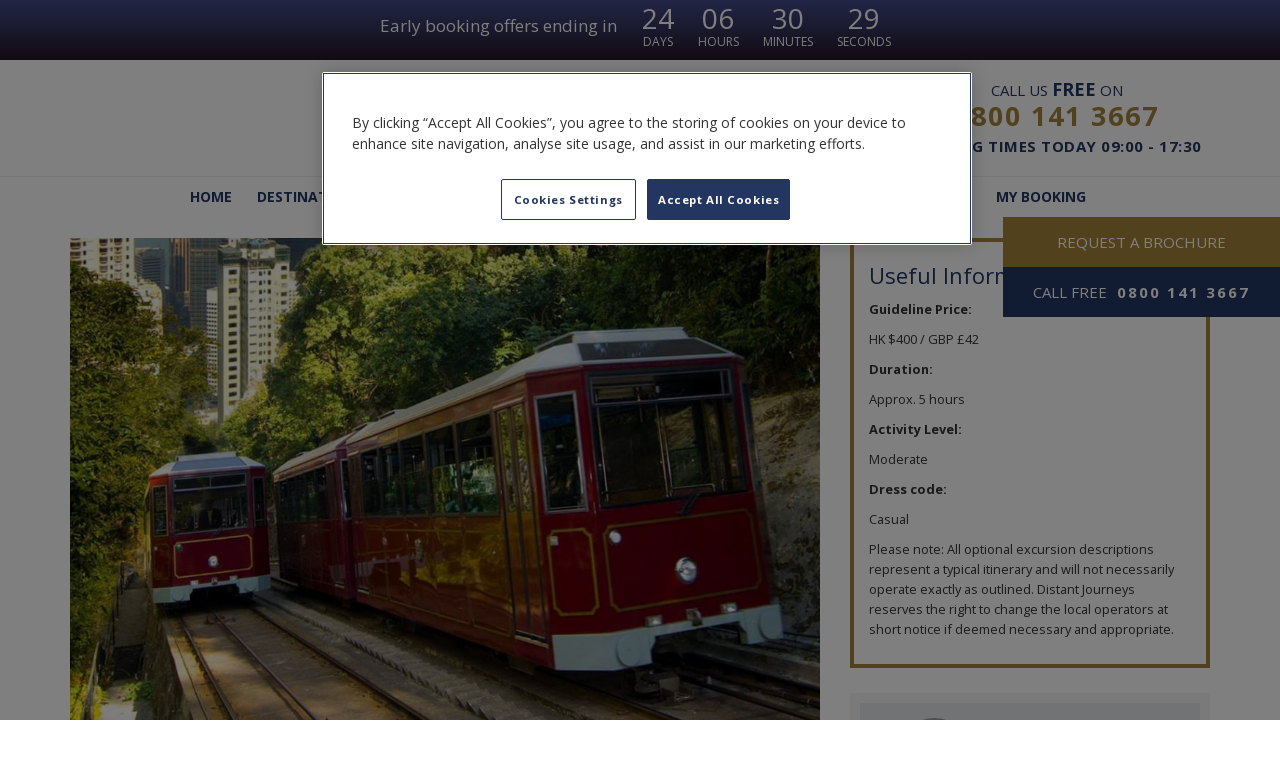

--- FILE ---
content_type: text/html; charset=UTF-8
request_url: https://www.distantjourneys.co.uk/hong-kong-island-tour/
body_size: 27842
content:

<!DOCTYPE html>
<!--[if IE 7]>
<html class="ie ie7" lang="en-GB">
<![endif]-->
<!--[if IE 8]>
<html class="ie ie8" lang="en-GB">
<![endif]-->
<!--[if !(IE 7) & !(IE 8)]><!-->
<html lang="en-GB">
<!--<![endif]-->

<head>
	<title>Hong Kong Island Tour (Half Day) - Distant Journeys</title>

	<meta charset="UTF-8" />
	<meta name="viewport" content="width=device-width, initial-scale=1.0" />

	<meta name="author" content="Distant Journeys" />

	<meta http-equiv="cache-control" content="must-revalidate, max-age=259200">

	<!-- Favicon -->
	<link rel="shortcut icon" href="https://www.distantjourneys.co.uk/wp-content/themes/distant_journey/favicon.ico" />

	<!-- begin Convert Experiences code-->
	<script type="text/javascript" src="//cdn-4.convertexperiments.com/v1/js/10049808-100412164.js"></script>
	<!-- end Convert Experiences code -->

	<!-- CSS Global Compulsory -->
	<link rel="stylesheet" href="https://www.distantjourneys.co.uk/wp-content/themes/distant_journey/css/bootstrap.min.css" />
	<link rel="stylesheet" href="https://www.distantjourneys.co.uk/wp-content/themes/distant_journey/style.css?v=1.75" />
	<link rel="stylesheet" href="https://www.distantjourneys.co.uk/wp-content/themes/distant_journey/css/app.css?v=1.23" />
	<link rel="stylesheet" href="https://www.distantjourneys.co.uk/wp-content/themes/distant_journey/css/blocks.css" />
	<link rel="stylesheet" href="https://www.distantjourneys.co.uk/wp-content/themes/distant_journey/css/style-switcher.css" />

	<!-- CSS Header and Footer -->
	<link rel="stylesheet" href="https://www.distantjourneys.co.uk/wp-content/themes/distant_journey/css/header-default-centered.css" />
	<link rel="stylesheet" href="https://www.distantjourneys.co.uk/wp-content/themes/distant_journey/css/footer-v1.css" />

	<!-- CSS Implementing Plugins -->
	<link rel="stylesheet" href="https://www.distantjourneys.co.uk/wp-content/themes/distant_journey/css/animate.css" />
	<link rel="stylesheet" href="https://www.distantjourneys.co.uk/wp-content/themes/distant_journey/css/line-icons.css" />

	<!-- CSS Theme -->
	<link rel="stylesheet" href="https://www.distantjourneys.co.uk/wp-content/themes/distant_journey/css/default.css" id="style_color" />
	<link rel="stylesheet" href="https://www.distantjourneys.co.uk/wp-content/themes/distant_journey/css/dark.css" />


	<!-- CSS Customization -->
	<link rel="stylesheet" href="https://www.distantjourneys.co.uk/wp-content/themes/distant_journey/css/custom.css?v=1.705" />
	<link rel="stylesheet" href="https://www.distantjourneys.co.uk/wp-content/themes/distant_journey/newstyle.css?v=1.705" />
	<!--script type="text/javascript" src="https://ajax.googleapis.com/ajax/libs/jquery/1.11.3/jquery.min.js"></script-->
	<style>
		.interactive-slider-v2 {
			padding: 0;
		}

		@media (max-width: 1280px) {
			.interactive-slider-v2 {
				padding: 0;
			}
		}

		@media (max-width: 1024px) {
			.interactive-slider-v2 {
				padding: 0;
			}
		}

		@media (max-width: 800px) {
			.interactive-slider-v2 {
				padding: 0;
			}
		}

		@media (max-width: 767px) {
			.interactive-slider-v2 {
				padding: 0;
			}
		}

		@media (max-width: 720px) {
			.interactive-slider-v2 {
				padding: 0;
			}
		}

		@media (max-width: 640px) {
			.interactive-slider-v2 {
				padding: 0;
			}
		}

		@media (max-width: 480px) {
			.interactive-slider-v2 {
				padding: 0;
			}
		}
	</style>


	<meta name='robots' content='index, follow, max-image-preview:large, max-snippet:-1, max-video-preview:-1' />

	<!-- This site is optimized with the Yoast SEO plugin v19.2 - https://yoast.com/wordpress/plugins/seo/ -->
	<meta name="description" content="Half day tour of Hong Kong Island visiting the famous Stanley Market, the fishing village of Aberdeen and a Peak Tram ride to the top of Victoria Peak." />
	<link rel="canonical" href="https://www.distantjourneys.co.uk/hong-kong-island-tour/" />
	<meta property="og:locale" content="en_GB" />
	<meta property="og:type" content="article" />
	<meta property="og:title" content="Hong Kong Island Tour (Half Day) - Distant Journeys" />
	<meta property="og:description" content="Half day tour of Hong Kong Island visiting the famous Stanley Market, the fishing village of Aberdeen and a Peak Tram ride to the top of Victoria Peak." />
	<meta property="og:url" content="https://www.distantjourneys.co.uk/hong-kong-island-tour/" />
	<meta property="og:site_name" content="Distant Journeys" />
	<meta property="article:publisher" content="https://www.facebook.com/distantjourneysuk" />
	<meta property="article:published_time" content="2016-12-17T13:51:03+00:00" />
	<meta property="article:modified_time" content="2022-09-01T13:26:24+00:00" />
	<meta property="og:image" content="https://www.distantjourneys.co.uk/wp-content/uploads/2016/12/peak-tram-new-smaller-hong-kong.jpg" />
	<meta property="og:image:width" content="1080" />
	<meta property="og:image:height" content="720" />
	<meta property="og:image:type" content="image/jpeg" />
	<meta name="author" content="Simon Whittle" />
	<meta name="twitter:label1" content="Written by" />
	<meta name="twitter:data1" content="Simon Whittle" />
	<meta name="twitter:label2" content="Estimated reading time" />
	<meta name="twitter:data2" content="1 minute" />
	<script type="application/ld+json" class="yoast-schema-graph">{"@context":"https://schema.org","@graph":[{"@type":"WebSite","@id":"https://www.distantjourneys.co.uk/#website","url":"https://www.distantjourneys.co.uk/","name":"Distant Journeys","description":"Australia &amp; New Zealand Travel","potentialAction":[{"@type":"SearchAction","target":{"@type":"EntryPoint","urlTemplate":"https://www.distantjourneys.co.uk/?s={search_term_string}"},"query-input":"required name=search_term_string"}],"inLanguage":"en-GB"},{"@type":"ImageObject","inLanguage":"en-GB","@id":"https://www.distantjourneys.co.uk/hong-kong-island-tour/#primaryimage","url":"https://www.distantjourneys.co.uk/wp-content/uploads/2016/12/peak-tram-new-smaller-hong-kong.jpg","contentUrl":"https://www.distantjourneys.co.uk/wp-content/uploads/2016/12/peak-tram-new-smaller-hong-kong.jpg","width":1080,"height":720,"caption":"peak-tram-new-smaller-hong-kong"},{"@type":"WebPage","@id":"https://www.distantjourneys.co.uk/hong-kong-island-tour/#webpage","url":"https://www.distantjourneys.co.uk/hong-kong-island-tour/","name":"Hong Kong Island Tour (Half Day) - Distant Journeys","isPartOf":{"@id":"https://www.distantjourneys.co.uk/#website"},"primaryImageOfPage":{"@id":"https://www.distantjourneys.co.uk/hong-kong-island-tour/#primaryimage"},"datePublished":"2016-12-17T13:51:03+00:00","dateModified":"2022-09-01T13:26:24+00:00","author":{"@id":"https://www.distantjourneys.co.uk/#/schema/person/c9892d90a34fa221872f449554842ae7"},"description":"Half day tour of Hong Kong Island visiting the famous Stanley Market, the fishing village of Aberdeen and a Peak Tram ride to the top of Victoria Peak.","breadcrumb":{"@id":"https://www.distantjourneys.co.uk/hong-kong-island-tour/#breadcrumb"},"inLanguage":"en-GB","potentialAction":[{"@type":"ReadAction","target":["https://www.distantjourneys.co.uk/hong-kong-island-tour/"]}]},{"@type":"BreadcrumbList","@id":"https://www.distantjourneys.co.uk/hong-kong-island-tour/#breadcrumb","itemListElement":[{"@type":"ListItem","position":1,"name":"Home","item":"https://www.distantjourneys.co.uk/"},{"@type":"ListItem","position":2,"name":"Hong Kong: Island tour"}]},{"@type":"Person","@id":"https://www.distantjourneys.co.uk/#/schema/person/c9892d90a34fa221872f449554842ae7","name":"Simon Whittle","image":{"@type":"ImageObject","inLanguage":"en-GB","@id":"https://www.distantjourneys.co.uk/#/schema/person/image/","url":"https://secure.gravatar.com/avatar/a80ecbfe46b4e909f9d431a71fea976f?s=96&d=mm&r=g","contentUrl":"https://secure.gravatar.com/avatar/a80ecbfe46b4e909f9d431a71fea976f?s=96&d=mm&r=g","caption":"Simon Whittle"},"url":"https://www.distantjourneys.co.uk/author/simon/"}]}</script>
	<!-- / Yoast SEO plugin. -->


<link rel='dns-prefetch' href='//ajax.googleapis.com' />
<link rel='dns-prefetch' href='//www.google.com' />
<link rel='dns-prefetch' href='//fonts.googleapis.com' />
<link rel='dns-prefetch' href='//s.w.org' />
		<script type="text/javascript">
			window._wpemojiSettings = {"baseUrl":"https:\/\/s.w.org\/images\/core\/emoji\/13.1.0\/72x72\/","ext":".png","svgUrl":"https:\/\/s.w.org\/images\/core\/emoji\/13.1.0\/svg\/","svgExt":".svg","source":{"concatemoji":"https:\/\/www.distantjourneys.co.uk\/wp-includes\/js\/wp-emoji-release.min.js?ver=5.8.12"}};
			!function(e,a,t){var n,r,o,i=a.createElement("canvas"),p=i.getContext&&i.getContext("2d");function s(e,t){var a=String.fromCharCode;p.clearRect(0,0,i.width,i.height),p.fillText(a.apply(this,e),0,0);e=i.toDataURL();return p.clearRect(0,0,i.width,i.height),p.fillText(a.apply(this,t),0,0),e===i.toDataURL()}function c(e){var t=a.createElement("script");t.src=e,t.defer=t.type="text/javascript",a.getElementsByTagName("head")[0].appendChild(t)}for(o=Array("flag","emoji"),t.supports={everything:!0,everythingExceptFlag:!0},r=0;r<o.length;r++)t.supports[o[r]]=function(e){if(!p||!p.fillText)return!1;switch(p.textBaseline="top",p.font="600 32px Arial",e){case"flag":return s([127987,65039,8205,9895,65039],[127987,65039,8203,9895,65039])?!1:!s([55356,56826,55356,56819],[55356,56826,8203,55356,56819])&&!s([55356,57332,56128,56423,56128,56418,56128,56421,56128,56430,56128,56423,56128,56447],[55356,57332,8203,56128,56423,8203,56128,56418,8203,56128,56421,8203,56128,56430,8203,56128,56423,8203,56128,56447]);case"emoji":return!s([10084,65039,8205,55357,56613],[10084,65039,8203,55357,56613])}return!1}(o[r]),t.supports.everything=t.supports.everything&&t.supports[o[r]],"flag"!==o[r]&&(t.supports.everythingExceptFlag=t.supports.everythingExceptFlag&&t.supports[o[r]]);t.supports.everythingExceptFlag=t.supports.everythingExceptFlag&&!t.supports.flag,t.DOMReady=!1,t.readyCallback=function(){t.DOMReady=!0},t.supports.everything||(n=function(){t.readyCallback()},a.addEventListener?(a.addEventListener("DOMContentLoaded",n,!1),e.addEventListener("load",n,!1)):(e.attachEvent("onload",n),a.attachEvent("onreadystatechange",function(){"complete"===a.readyState&&t.readyCallback()})),(n=t.source||{}).concatemoji?c(n.concatemoji):n.wpemoji&&n.twemoji&&(c(n.twemoji),c(n.wpemoji)))}(window,document,window._wpemojiSettings);
		</script>
		<style type="text/css">
img.wp-smiley,
img.emoji {
	display: inline !important;
	border: none !important;
	box-shadow: none !important;
	height: 1em !important;
	width: 1em !important;
	margin: 0 .07em !important;
	vertical-align: -0.1em !important;
	background: none !important;
	padding: 0 !important;
}
</style>
			
	<link rel='stylesheet' id='wp-block-library-css'  href='https://www.distantjourneys.co.uk/wp-includes/css/dist/block-library/style.min.css?ver=5.8.12' type='text/css' media='all' />
<link rel='stylesheet' id='contact-form-7-css'  href='https://www.distantjourneys.co.uk/wp-content/plugins/contact-form-7/includes/css/styles.css?ver=5.5.1' type='text/css' media='all' />
<link rel='stylesheet' id='sp-ea-font-awesome-css'  href='https://www.distantjourneys.co.uk/wp-content/plugins/easy-accordion-free/public/assets/css/font-awesome.min.css?ver=2.1.19' type='text/css' media='all' />
<link rel='stylesheet' id='sp-ea-style-css'  href='https://www.distantjourneys.co.uk/wp-content/plugins/easy-accordion-free/public/assets/css/ea-style.css?ver=2.1.19' type='text/css' media='all' />
<style id='sp-ea-style-inline-css' type='text/css'>
#sp-ea-19160 .spcollapsing { height: 0; overflow: hidden; transition-property: height;transition-duration: 500ms;}#sp-ea-19160.sp-easy-accordion>.sp-ea-single {border: 1px solid #e2e2e2; }#sp-ea-19160.sp-easy-accordion>.sp-ea-single>.ea-header a {color: #444;}#sp-ea-19160.sp-easy-accordion>.sp-ea-single>.sp-collapse>.ea-body {background: #fff; color: #444;}#sp-ea-19160.sp-easy-accordion>.sp-ea-single {background: #eee;}#sp-ea-19160.sp-easy-accordion>.sp-ea-single>.ea-header a .ea-expand-icon.fa { float: left; color: #444;font-size: 16px;}
</style>
<link rel='stylesheet' id='fvp-frontend-css'  href='https://www.distantjourneys.co.uk/wp-content/plugins/featured-video-plus/styles/frontend.css?ver=2.3.3' type='text/css' media='all' />
<link rel='stylesheet' id='megamenu-css'  href='https://www.distantjourneys.co.uk/wp-content/uploads/maxmegamenu/style.css?ver=5d198f' type='text/css' media='all' />
<link rel='stylesheet' id='dashicons-css'  href='https://www.distantjourneys.co.uk/wp-includes/css/dashicons.min.css?ver=5.8.12' type='text/css' media='all' />
<link rel='stylesheet' id='popup-maker-site-css'  href='//www.distantjourneys.co.uk/wp-content/uploads/pum/pum-site-styles.css?generated=1761306735&#038;ver=1.16.12' type='text/css' media='all' />
<link rel='stylesheet' id='frs-css-css'  href='https://www.distantjourneys.co.uk/wp-content/plugins/fluid-responsive-slideshow/css/frs.css?ver=2.3.1' type='text/css' media='all' />
<link rel='stylesheet' id='frs-position-css'  href='https://www.distantjourneys.co.uk/wp-content/plugins/fluid-responsive-slideshow/css/frs-position.css?ver=2.3.1' type='text/css' media='all' />
<link rel='stylesheet' id='OpenSans-css'  href='https://fonts.googleapis.com/css?family=Open+Sans%3A400italic%2C700italic%2C400%2C700&#038;ver=2.3.1' type='text/css' media='all' />
<link rel='stylesheet' id='wp-paginate-css'  href='https://www.distantjourneys.co.uk/wp-content/plugins/wp-paginate/css/wp-paginate.css?ver=2.2.0' type='text/css' media='screen' />
<script type='text/javascript' src='//ajax.googleapis.com/ajax/libs/jquery/1.11.3/jquery.min.js?ver=1.11.3' id='jquery-js'></script>
<script type='text/javascript' src='https://www.distantjourneys.co.uk/wp-content/plugins/fluid-responsive-slideshow/js/frs.js?ver=2.3.1' id='fluid-responsive-slideshow-js'></script>
<script type='text/javascript' src='https://www.distantjourneys.co.uk/wp-content/plugins/fluid-responsive-slideshow/js/jquery.touchSwipe.min.js?ver=5.8.12' id='touchSwipe_js-js'></script>
<script type='text/javascript' src='https://www.distantjourneys.co.uk/wp-content/plugins/fluid-responsive-slideshow/js/imagesloaded.min.js?ver=2.3.1' id='images-loaded-js'></script>
<script type='text/javascript' src='https://www.distantjourneys.co.uk/wp-content/plugins/featured-video-plus/js/jquery.fitvids.min.js?ver=master-2015-08' id='jquery.fitvids-js'></script>
<script type='text/javascript' id='fvp-frontend-js-extra'>
/* <![CDATA[ */
var fvpdata = {"ajaxurl":"https:\/\/www.distantjourneys.co.uk\/wp-admin\/admin-ajax.php","nonce":"06ca9ab308","fitvids":"1","dynamic":"","overlay":"","opacity":"0.75","color":"b","width":"640"};
/* ]]> */
</script>
<script type='text/javascript' src='https://www.distantjourneys.co.uk/wp-content/plugins/featured-video-plus/js/frontend.min.js?ver=2.3.3' id='fvp-frontend-js'></script>
<script type='text/javascript' src='https://www.distantjourneys.co.uk/wp-content/plugins/handl-utm-grabber/js/js.cookie.js?ver=5.8.12' id='js.cookie-js'></script>
<script type='text/javascript' id='handl-utm-grabber-js-extra'>
/* <![CDATA[ */
var handl_utm = [];
/* ]]> */
</script>
<script type='text/javascript' src='https://www.distantjourneys.co.uk/wp-content/plugins/handl-utm-grabber/js/handl-utm-grabber.js?ver=5.8.12' id='handl-utm-grabber-js'></script>
<link rel="https://api.w.org/" href="https://www.distantjourneys.co.uk/wp-json/" /><link rel="alternate" type="application/json" href="https://www.distantjourneys.co.uk/wp-json/wp/v2/posts/6479" /><link rel="EditURI" type="application/rsd+xml" title="RSD" href="https://www.distantjourneys.co.uk/xmlrpc.php?rsd" />
<link rel="wlwmanifest" type="application/wlwmanifest+xml" href="https://www.distantjourneys.co.uk/wp-includes/wlwmanifest.xml" /> 
<meta name="generator" content="WordPress 5.8.12" />
<style type="text/css">.recentcomments a{display:inline !important;padding:0 !important;margin:0 !important;}</style><style type="text/css">/** Mega Menu CSS: fs **/</style>

	
	
	<!-- Google Analytics Tracking Code -->
	<!-- Google Tag Manager -->

	<noscript><iframe src="//www.googletagmanager.com/ns.html?id=GTM-P49LH8"

			height="0" width="0" style="display:none;visibility:hidden"></iframe></noscript>

	<script>
		(function(w, d, s, l, i) {
			w[l] = w[l] || [];
			w[l].push({
				'gtm.start':

					new Date().getTime(),
				event: 'gtm.js'
			});
			var f = d.getElementsByTagName(s)[0],

				j = d.createElement(s),
				dl = l != 'dataLayer' ? '&l=' + l : '';
			j.async = true;
			j.src =

				'//www.googletagmanager.com/gtm.js?id=' + i + dl;
			f.parentNode.insertBefore(j, f);

		})(window, document, 'script', 'dataLayer', 'GTM-P49LH8');
	</script>

	<!-- End Google Tag Manager -->

	<!-- Facebook Pixel Code >

<script>

!function(f,b,e,v,n,t,s){if(f.fbq)return;n=f.fbq=function(){n.callMethod?

n.callMethod.apply(n,arguments):n.queue.push(arguments)};if(!f._fbq)f._fbq=n;

n.push=n;n.loaded=!0;n.version='2.0';n.queue=[];t=b.createElement(e);t.async=!0;

t.src=v;s=b.getElementsByTagName(e)[0];s.parentNode.insertBefore(t,s)}(window,

document,'script','https://connect.facebook.net/en_US/fbevents.js');

 

fbq('init', '1676427132628018');

fbq('track', "PageView");</script>

<noscript><img height="1" width="1" style="display:none"

src="https://www.facebook.com/tr?id=1676427132628018&ev=PageView&noscript=1" alt="Facebook Page view"

/></noscript>

<!-- End Facebook Pixel Code -->

	<script async src='https://www.google.com/recaptcha/api.js'></script>

	
	
	<!-- Force24 Tracking >
<script>
    (function (f, o, r, c, e, _2, _4) {
        f.Force24Object = e, f[e] = f[e] || function () {
            f[e].q = f[e].q || [], f[e].q.push(arguments)
        }, f[e].l = 1 * new Date, _2 = o.createElement(r),
        _4 = o.getElementsByTagName(r)[0], _2.async = !0, _2.src = c, _4.parentNode.insertBefore(_2, _4)
    })(window, document, "script", "https://static.websites.data-crypt.com/scripts/activity/v3/inject-v3.min.js", "f24");

    f24('config', 'set_tracking_id', 'cd8a357a-d476-4e5d-96e2-c0e893155752');
    f24('config', 'set_client_id', 'b45c2d87-0980-454d-8c25-7ebdd27e4d27');
</script>
<!-- End Force24 Tracking -->
	<!--script type="text/javascript" src="//c.webtrends-optimize.com/acs/accounts/ade1baf8-618d-4735-86b1-8f3b424a9309/js/wt.js"></script-->
</head>

<body class="ab-001">

	<div class="wrapper">
		<!--=== Header ===-->
		<div class="header bgw">
			<div class="container-fluid">
									<div class="row">
						<a href="https://www.distantjourneys.co.uk/offers/" class="nounderline">
							<div class="topclock">
								<div>
									<div class="early">
										<p>Early booking offers ending in </p>
									</div>
									<div id="countdown" class="countdown">
										<ul>
											<li><span id="days"></span>days</li>
											<li><span id="hours"></span>Hours</li>
											<li><span id="minutes"></span>Minutes</li>
											<li><span id="seconds"></span>Seconds</li>
										</ul>
									</div>
								</div>
							</div>
						</a>
					</div>
				
				
				<div class="newhead">
					<div>

					</div>

					<div>
						<div class="logo">
							<a href="https://www.distantjourneys.co.uk" class=""><img src='https://www.distantjourneys.co.uk/wp-content/uploads/2021/07/distant-journeys.svg' id="logo-header" alt='Distant Journeys' class="djlogo"></a>
							<div class="clear"></div>
						</div>
					</div>

					<div>
													<div class="dj-header-opening">
								<p>CALL US <b>FREE</b> ON <br><a class="rulertel" href='tel:0800 141 3667'>0800 141 3667</a></p>

																<h6 style="text-transform: uppercase;">OPENING TIMES TODAY 09:00 - 17:30</h6>
								<!-- Tomorrow: 09:00 - 17:30 -->
							</div>
					</div>
								</div>

			</div><!--/end container-->

			<!-- Collect the nav links, forms, and other content for toggling -->
			<div class="dj-nav">
				<div class="container">
					<div class="row">
						<div class="col-sm-12">
							<div id="mega-menu-wrap-primary" class="mega-menu-wrap"><div class="mega-menu-toggle"><div class="mega-toggle-blocks-left"></div><div class="mega-toggle-blocks-center"></div><div class="mega-toggle-blocks-right"><div class='mega-toggle-block mega-menu-toggle-block mega-toggle-block-1' id='mega-toggle-block-1' tabindex='0'><span class='mega-toggle-label' role='button' aria-expanded='false'><span class='mega-toggle-label-closed'>MENU</span><span class='mega-toggle-label-open'>MENU</span></span></div></div></div><ul id="mega-menu-primary" class="mega-menu max-mega-menu mega-menu-horizontal mega-no-js" data-event="hover_intent" data-effect="fade_up" data-effect-speed="200" data-effect-mobile="disabled" data-effect-speed-mobile="0" data-mobile-force-width="false" data-second-click="go" data-document-click="collapse" data-vertical-behaviour="standard" data-breakpoint="980" data-unbind="true" data-mobile-state="collapse_all" data-hover-intent-timeout="300" data-hover-intent-interval="100"><li class='mega-menu-item mega-menu-item-type-custom mega-menu-item-object-custom mega-menu-item-home mega-align-bottom-left mega-menu-flyout mega-menu-item-6' id='mega-menu-item-6'><a title="Distant Journeys" class="mega-menu-link" href="https://www.distantjourneys.co.uk/" tabindex="0">Home</a></li><li class='mega-menu-item mega-menu-item-type-custom mega-menu-item-object-custom mega-menu-item-has-children mega-align-bottom-left mega-menu-tabbed mega-menu-megamenu mega-menu-item-1548' id='mega-menu-item-1548'><a class="mega-menu-link" href="#" aria-haspopup="true" aria-expanded="false" tabindex="0">Destinations<span class="mega-indicator"></span></a>
<ul class="mega-sub-menu">
<li class='mega-menu-item mega-menu-item-type-post_type mega-menu-item-object-page mega-menu-item-has-children mega-menu-megamenu mega-menu-item-39511' id='mega-menu-item-39511'><a class="mega-menu-link" href="https://www.distantjourneys.co.uk/india-tours/">India, Nepal &#038; Bhutan Tours<span class="mega-indicator"></span></a>
	<ul class="mega-sub-menu">
<li class='mega-menu-row mega-tabmenu tabmenu' id='mega-menu-39511-0'>
		<ul class="mega-sub-menu">
<li class='mega-menu-column mega-menu-columns-6-of-12' id='mega-menu-39511-0-0'>
			<ul class="mega-sub-menu">
<li class='mega-menu-item mega-menu-item-type-widget widget_nav_menu mega-menu-item-nav_menu-61' id='mega-menu-item-nav_menu-61'><h4 class="mega-block-title">Classic Escorted Tours</h4><div class="menu-india-nepal-bhutan-tours-container"><ul id="menu-india-nepal-bhutan-tours" class="menu"><li id="menu-item-49146" class="menu-item menu-item-type-post_type menu-item-object-page menu-item-49146"><a href="https://www.distantjourneys.co.uk/india-tours/the-golden-triangle-ranthambore-tour/">11-day The Golden Triangle &#038; Ranthambore Tour</a></li>
<li id="menu-item-49149" class="menu-item menu-item-type-post_type menu-item-object-page menu-item-49149"><a href="https://www.distantjourneys.co.uk/india-tours/golden-triangle-goa-tour/">14-day Golden Triangle &#038; Goa Tour</a></li>
<li id="menu-item-49203" class="menu-item menu-item-type-post_type menu-item-object-page menu-item-49203"><a href="https://www.distantjourneys.co.uk/india-tours/splendours-of-kerala-tour/">14-day Splendours of Kerala Tour</a></li>
<li id="menu-item-49204" class="menu-item menu-item-type-post_type menu-item-object-page menu-item-49204"><a href="https://www.distantjourneys.co.uk/india-tours/indian-wildlife-adventure/">17-day Indian Wildlife Adventure Tour</a></li>
<li id="menu-item-49158" class="menu-item menu-item-type-post_type menu-item-object-page menu-item-49158"><a href="https://www.distantjourneys.co.uk/india-tours/the-very-best-of-southern-india-tour/">19-day The Very Best of Southern India Tour</a></li>
<li id="menu-item-57601" class="menu-item menu-item-type-post_type menu-item-object-page menu-item-57601"><a href="https://www.distantjourneys.co.uk/india-tours/journey-through-the-himalayas/"><b>NEW!</b> 22-day A Journey Through the Himalayas Tour</a></li>
<li id="menu-item-57600" class="menu-item menu-item-type-post_type menu-item-object-page menu-item-57600"><a href="https://www.distantjourneys.co.uk/india-tours/wonders-of-india-and-nepal/"><b>NEW!</b> 24-day Wonders of India &#038; Nepal Tour</a></li>
<li id="menu-item-49160" class="menu-item menu-item-type-post_type menu-item-object-page menu-item-49160"><a href="https://www.distantjourneys.co.uk/india-tours/grand-tour-of-india/">25-day Grand Tour of India Tour</a></li>
</ul></div></li>			</ul>
</li><li class='mega-menu-column mega-menu-columns-5-of-12' id='mega-menu-39511-0-1'>
			<ul class="mega-sub-menu">
<li class='mega-menu-item mega-menu-item-type-widget widget_nav_menu mega-menu-item-nav_menu-62' id='mega-menu-item-nav_menu-62'><h4 class="mega-block-title">Solo Tours</h4><div class="menu-india-nepal-bhutan-solo-tours-container"><ul id="menu-india-nepal-bhutan-solo-tours" class="menu"><li id="menu-item-49166" class="menu-item menu-item-type-post_type menu-item-object-page menu-item-49166"><a href="https://www.distantjourneys.co.uk/solo-tours/india-temples-tigers/">13-day Temples &#038; Tigers Tour</a></li>
<li id="menu-item-49169" class="menu-item menu-item-type-post_type menu-item-object-page menu-item-49169"><a href="https://www.distantjourneys.co.uk/india-tours/highlights-of-southern-india-tour/">16-day Highlights of Southern India Tour</a></li>
<li id="menu-item-49165" class="menu-item menu-item-type-post_type menu-item-object-page menu-item-49165"><a href="https://www.distantjourneys.co.uk/solo-tours/india-goa/">17-day Temples, Tigers &#038; Goa Tour</a></li>
<li id="menu-item-57602" class="menu-item menu-item-type-post_type menu-item-object-page menu-item-57602"><a href="https://www.distantjourneys.co.uk/solo-tours/treasures-of-nepal-and-bhutan/"><b>NEW!</b> 18-day Treasures of Nepal &#038; Bhutan Tour</a></li>
<li id="menu-item-49235" class="menu-item menu-item-type-custom menu-item-object-custom menu-item-49235"><a href="https://www.distantjourneys.co.uk/solo-tours/journey-through-india-tour"><b>NEW!</b> 23-day A Journey Through India Tour</a></li>
</ul></div></li><li class='mega-menu-item mega-menu-item-type-widget widget_nav_menu mega-menu-item-nav_menu-65' id='mega-menu-item-nav_menu-65'><h4 class="mega-block-title">Private Tours</h4><div class="menu-india-private-tours-container"><ul id="menu-india-private-tours" class="menu"><li id="menu-item-24817" class="menu-item menu-item-type-post_type menu-item-object-page menu-item-24817"><a href="https://www.distantjourneys.co.uk/private-tours/india/">India</a></li>
</ul></div></li>			</ul>
</li>		</ul>
</li><li class='mega-menu-row mega-tabmenu tabmenu' id='mega-menu-39511-1'>
		<ul class="mega-sub-menu">
<li class='mega-menu-column mega-menu-columns-6-of-12' id='mega-menu-39511-1-0'>
			<ul class="mega-sub-menu">
<li class='mega-menu-item mega-menu-item-type-widget widget_nav_menu mega-menu-item-nav_menu-63' id='mega-menu-item-nav_menu-63'><h4 class="mega-block-title">Rail Tours</h4><div class="menu-rail-tours-india-container"><ul id="menu-rail-tours-india" class="menu"><li id="menu-item-49208" class="menu-item menu-item-type-post_type menu-item-object-page menu-item-49208"><a href="https://www.distantjourneys.co.uk/india-tours/deccan-odysseys-grand-heritage-tour/">14-day Deccan Odyssey’s Grand Heritage Tour</a></li>
<li id="menu-item-61461" class="menu-item menu-item-type-post_type menu-item-object-page menu-item-61461"><a href="https://www.distantjourneys.co.uk/india-tours/deccan-odysseys-indian-adventure"><b>NEW!</b> 14-day Deccan Odyssey’s Indian Adventure</a></li>
<li id="menu-item-60700" class="menu-item menu-item-type-post_type menu-item-object-page menu-item-60700"><a href="https://www.distantjourneys.co.uk/india-tours/spirit-of-india-by-rail"><b>NEW!</b> 15-day Spirit of India by Rail Tour</a></li>
<li id="menu-item-49210" class="menu-item menu-item-type-post_type menu-item-object-page menu-item-49210"><a href="https://www.distantjourneys.co.uk/india-tours/deccan-odysseys-cultural-discovery-tour/">16-day Deccan Odyssey’s Cultural Discovery Tour</a></li>
</ul></div></li><li class='mega-menu-item mega-menu-item-type-widget widget_nav_menu mega-menu-item-nav_menu-64' id='mega-menu-item-nav_menu-64'><h4 class="mega-block-title">River Cruise</h4><div class="menu-river-cruise-india-container"><ul id="menu-river-cruise-india" class="menu"><li id="menu-item-49213" class="menu-item menu-item-type-post_type menu-item-object-page menu-item-49213"><a href="https://www.distantjourneys.co.uk/india-tours/the-brahmaputra-river-and-darjeeling-tour/">17-day The Brahmaputra River &#038; Darjeeling Tour</a></li>
</ul></div></li>			</ul>
</li>		</ul>
</li>	</ul>
</li><li class='mega-menu-item mega-menu-item-type-post_type mega-menu-item-object-page mega-menu-item-has-children mega-menu-megamenu mega-menu-item-30482' id='mega-menu-item-30482'><a class="mega-menu-link" href="https://www.distantjourneys.co.uk/sri-lanka-tours/">Sri Lanka Tours<span class="mega-indicator"></span></a>
	<ul class="mega-sub-menu">
<li class='mega-menu-row mega-tabmenu tabmenu' id='mega-menu-30482-0'>
		<ul class="mega-sub-menu">
<li class='mega-menu-column mega-menu-columns-12-of-12' id='mega-menu-30482-0-0'>
			<ul class="mega-sub-menu">
<li class='mega-menu-item mega-menu-item-type-widget widget_nav_menu mega-menu-item-nav_menu-34' id='mega-menu-item-nav_menu-34'><h4 class="mega-block-title">Classic Escorted Tours</h4><div class="menu-sri-lanka-tours-container"><ul id="menu-sri-lanka-tours" class="menu"><li id="menu-item-49216" class="menu-item menu-item-type-post_type menu-item-object-page menu-item-49216"><a href="https://www.distantjourneys.co.uk/sri-lanka-tours/the-very-best-of-sri-lanka-tour/">17-day The Very Best of Sri Lanka Tour</a></li>
<li id="menu-item-60699" class="menu-item menu-item-type-post_type menu-item-object-page menu-item-60699"><a href="https://www.distantjourneys.co.uk/sri-lanka-tours/wild-sri-lanka"><b>NEW!</b> 18-day Wild Sri Lanka Tour</a></li>
</ul></div></li><li class='mega-menu-item mega-menu-item-type-widget widget_nav_menu mega-menu-item-nav_menu-58' id='mega-menu-item-nav_menu-58'><h4 class="mega-block-title">Solo Tours</h4><div class="menu-sri-lanka-solo-container"><ul id="menu-sri-lanka-solo" class="menu"><li id="menu-item-49179" class="menu-item menu-item-type-post_type menu-item-object-page menu-item-49179"><a href="https://www.distantjourneys.co.uk/solo-tours/treasures-of-sri-lanka-tour/">14-day Treasures of Sri Lanka Tour</a></li>
</ul></div></li><li class='mega-menu-item mega-menu-item-type-widget widget_nav_menu mega-menu-item-nav_menu-35' id='mega-menu-item-nav_menu-35'><h4 class="mega-block-title">Private Tours</h4><div class="menu-sri-lanka-private-tour-container"><ul id="menu-sri-lanka-private-tour" class="menu"><li id="menu-item-24819" class="menu-item menu-item-type-post_type menu-item-object-page menu-item-24819"><a href="https://www.distantjourneys.co.uk/private-tours/sri-lanka/">Sri Lanka</a></li>
</ul></div></li>			</ul>
</li>		</ul>
</li>	</ul>
</li><li class='mega-menu-item mega-menu-item-type-post_type mega-menu-item-object-page mega-menu-item-has-children mega-menu-megamenu mega-menu-item-29353' id='mega-menu-item-29353'><a class="mega-menu-link" href="https://www.distantjourneys.co.uk/australia-tours/">Australia Tours<span class="mega-indicator"></span></a>
	<ul class="mega-sub-menu">
<li class='mega-menu-row mega-tabmenu tabmenu' id='mega-menu-29353-0'>
		<ul class="mega-sub-menu">
<li class='mega-menu-column mega-menu-columns-12-of-12' id='mega-menu-29353-0-0'>
			<ul class="mega-sub-menu">
<li class='mega-menu-item mega-menu-item-type-widget widget_nav_menu mega-menu-item-nav_menu-30' id='mega-menu-item-nav_menu-30'><h4 class="mega-block-title">Classic Escorted Tours</h4><div class="menu-australia-tours-container"><ul id="menu-australia-tours" class="menu"><li id="menu-item-45839" class="menu-item menu-item-type-post_type menu-item-object-page menu-item-45839"><a href="https://www.distantjourneys.co.uk/australia-tours/essential-australia-tour/">19-day Essential Australia Tour</a></li>
<li id="menu-item-47867" class="menu-item menu-item-type-post_type menu-item-object-page menu-item-47867"><a href="https://www.distantjourneys.co.uk/australia-tours/wonders-of-australia-tour/">24-day Wonders of Australia Tour</a></li>
<li id="menu-item-45849" class="menu-item menu-item-type-post_type menu-item-object-page menu-item-45849"><a href="https://www.distantjourneys.co.uk/australia-tours/christmas-and-new-year-in-australia-tour">27-day Christmas &#038; New Year in Australia Tour</a></li>
<li id="menu-item-45843" class="menu-item menu-item-type-post_type menu-item-object-page menu-item-45843"><a href="https://www.distantjourneys.co.uk/australia-tours/australias-east-coast-jewels">27-day Australia’s East Coast Jewels</a></li>
<li id="menu-item-45834" class="menu-item menu-item-type-post_type menu-item-object-page menu-item-45834"><a href="https://www.distantjourneys.co.uk/australia-tours/treasures-of-australia-tour">29-day Treasures of Australia Tour</a></li>
<li id="menu-item-45825" class="menu-item menu-item-type-post_type menu-item-object-page menu-item-45825"><a href="https://www.distantjourneys.co.uk/australia-tours/the-very-best-of-australia/">29-day The Very Best of Australia Tour</a></li>
</ul></div></li><li class='mega-menu-item mega-menu-item-type-widget widget_nav_menu mega-menu-item-nav_menu-93' id='mega-menu-item-nav_menu-93'><h4 class="mega-block-title">Solo Tours</h4><div class="menu-australia-solo-tours-container"><ul id="menu-australia-solo-tours" class="menu"><li id="menu-item-50364" class="menu-item menu-item-type-post_type menu-item-object-page menu-item-50364"><a href="https://www.distantjourneys.co.uk/australia-tours/contrasts-of-australia-tour/"><b>NEW!</b> 21-day Contrasts of Australia Tour</a></li>
</ul></div></li><li class='mega-menu-item mega-menu-item-type-widget widget_nav_menu mega-menu-item-nav_menu-94' id='mega-menu-item-nav_menu-94'><h4 class="mega-block-title">Holiday Extensions</h4><div class="menu-australia-extensions-container"><ul id="menu-australia-extensions" class="menu"><li id="menu-item-50365" class="menu-item menu-item-type-post_type menu-item-object-page menu-item-50365"><a href="https://www.distantjourneys.co.uk/australia-tours/tasmania-extension/"><b>NEW!</b> 6-night Tasmania Tour</a></li>
</ul></div></li>			</ul>
</li>		</ul>
</li>	</ul>
</li><li class='mega-menu-item mega-menu-item-type-post_type mega-menu-item-object-page mega-menu-item-has-children mega-menu-megamenu mega-menu-item-29331' id='mega-menu-item-29331'><a class="mega-menu-link" href="https://www.distantjourneys.co.uk/new-zealand-tours/">New Zealand Tours<span class="mega-indicator"></span></a>
	<ul class="mega-sub-menu">
<li class='mega-menu-row mega-tabmenu tabmenu' id='mega-menu-29331-0'>
		<ul class="mega-sub-menu">
<li class='mega-menu-column mega-menu-columns-12-of-12' id='mega-menu-29331-0-0'>
			<ul class="mega-sub-menu">
<li class='mega-menu-item mega-menu-item-type-widget widget_nav_menu mega-menu-item-nav_menu-26' id='mega-menu-item-nav_menu-26'><h4 class="mega-block-title">Classic Escorted Tours</h4><div class="menu-new-zealand-tours-container"><ul id="menu-new-zealand-tours" class="menu"><li id="menu-item-48491" class="menu-item menu-item-type-post_type menu-item-object-page menu-item-48491"><a href="https://www.distantjourneys.co.uk/new-zealand-tours/magnificent-new-zealand-tour/">24-day Magnificent New Zealand Tour</a></li>
<li id="menu-item-48492" class="menu-item menu-item-type-post_type menu-item-object-page menu-item-48492"><a href="https://www.distantjourneys.co.uk/new-zealand-tours/natural-wonders-of-new-zealand-tour/">24-day Natural Wonders of New Zealand Tour</a></li>
<li id="menu-item-48493" class="menu-item menu-item-type-post_type menu-item-object-page menu-item-48493"><a href="https://www.distantjourneys.co.uk/new-zealand-tours/new-zealand-by-rail-road-and-sea/">27-day New Zealand by Rail, Road and Sea Tour</a></li>
<li id="menu-item-48494" class="menu-item menu-item-type-post_type menu-item-object-page menu-item-48494"><a href="https://www.distantjourneys.co.uk/new-zealand-tours/very-best-new-zealand-tour/">28-day The Very Best of New Zealand Tour</a></li>
<li id="menu-item-61452" class="menu-item menu-item-type-post_type menu-item-object-page menu-item-61452"><a href="https://www.distantjourneys.co.uk/new-zealand-tours/spectacular-new-zealand"><b>NEW!</b> 29-day Spectacular New Zealand</a></li>
</ul></div></li><li class='mega-menu-item mega-menu-item-type-widget widget_nav_menu mega-menu-item-nav_menu-120' id='mega-menu-item-nav_menu-120'><h4 class="mega-block-title">Solo Tours</h4><div class="menu-new-zealand-solo-container"><ul id="menu-new-zealand-solo" class="menu"><li id="menu-item-61451" class="menu-item menu-item-type-post_type menu-item-object-page menu-item-61451"><a href="https://www.distantjourneys.co.uk/new-zealand-tours/treasures-of-new-zealand"><b>NEW!</b> 21-day Treasures of New Zealand</a></li>
</ul></div></li>			</ul>
</li>		</ul>
</li>	</ul>
</li><li class='mega-menu-item mega-menu-item-type-post_type mega-menu-item-object-page mega-menu-item-has-children mega-menu-megamenu mega-menu-item-29338' id='mega-menu-item-29338'><a class="mega-menu-link" href="https://www.distantjourneys.co.uk/australia-new-zealand-tours/">Australia &amp; New Zealand Tours<span class="mega-indicator"></span></a>
	<ul class="mega-sub-menu">
<li class='mega-menu-row mega-tabmenu tabmenu' id='mega-menu-29338-0'>
		<ul class="mega-sub-menu">
<li class='mega-menu-column mega-menu-columns-12-of-12' id='mega-menu-29338-0-0'>
			<ul class="mega-sub-menu">
<li class='mega-menu-item mega-menu-item-type-widget widget_nav_menu mega-menu-item-nav_menu-28' id='mega-menu-item-nav_menu-28'><h4 class="mega-block-title">Classic Escorted Tours</h4><div class="menu-australia-new-zealand-tours-container"><ul id="menu-australia-new-zealand-tours" class="menu"><li id="menu-item-47868" class="menu-item menu-item-type-post_type menu-item-object-page menu-item-47868"><a href="https://www.distantjourneys.co.uk/australia-new-zealand-tours/highlights-australia-new-zealand-tour/">31-day Highlights of Australia &#038; New Zealand Tour</a></li>
</ul></div></li><li class='mega-menu-item mega-menu-item-type-widget widget_nav_menu mega-menu-item-nav_menu-122' id='mega-menu-item-nav_menu-122'><h4 class="mega-block-title">Solo Tours</h4><div class="menu-anz-solo-combination-container"><ul id="menu-anz-solo-combination" class="menu"><li id="menu-item-61453" class="menu-item menu-item-type-post_type menu-item-object-page menu-item-61453"><a href="https://www.distantjourneys.co.uk/australia-new-zealand-tours/australia-and-new-zealand-discovery"><b>NEW!</b> 29-day Australia &#038; New Zealand Discovery</a></li>
</ul></div></li><li class='mega-menu-item mega-menu-item-type-widget widget_nav_menu mega-menu-item-nav_menu-29' id='mega-menu-item-nav_menu-29'><h4 class="mega-block-title">Combination Tours</h4><div class="menu-anz-combination-container"><ul id="menu-anz-combination" class="menu"><li id="menu-item-50954" class="menu-item menu-item-type-post_type menu-item-object-page menu-item-50954"><a href="https://www.distantjourneys.co.uk/australia-new-zealand-tours/australia-new-zealand-combination-tour1/">50-day New Zealand by Rail, Road and Sea &#038; The Very Best of Australia Tour</a></li>
<li id="menu-item-61507" class="menu-item menu-item-type-post_type menu-item-object-page menu-item-61507"><a href="https://www.distantjourneys.co.uk/australia-new-zealand-tours/new-zealand-by-rail-road-and-sea-and-christmas-and-new-year-in-australia"><b>NEW!</b> 51-day New Zealand by Rail, Road and Sea &#038; Christmas and New Year in Australia</a></li>
<li id="menu-item-50955" class="menu-item menu-item-type-post_type menu-item-object-page menu-item-50955"><a href="https://www.distantjourneys.co.uk/australia-new-zealand-tours/australia-new-zealand-combination-tour2/">56-day The Very Best of New Zealand &#038; The Very Best of Australia Tour</a></li>
</ul></div></li><li class='mega-menu-item mega-menu-item-type-widget widget_nav_menu mega-menu-item-nav_menu-96' id='mega-menu-item-nav_menu-96'><h4 class="mega-block-title">Holiday Extensions</h4><div class="menu-australia-extensions-container"><ul id="menu-australia-extensions-1" class="menu"><li class="menu-item menu-item-type-post_type menu-item-object-page menu-item-50365"><a href="https://www.distantjourneys.co.uk/australia-tours/tasmania-extension/"><b>NEW!</b> 6-night Tasmania Tour</a></li>
</ul></div></li>			</ul>
</li>		</ul>
</li>	</ul>
</li><li class='mega-menu-item mega-menu-item-type-post_type mega-menu-item-object-page mega-menu-item-has-children mega-menu-megamenu mega-menu-item-16557' id='mega-menu-item-16557'><a class="mega-menu-link" href="https://www.distantjourneys.co.uk/japan-tours/">Japan Tours<span class="mega-indicator"></span></a>
	<ul class="mega-sub-menu">
<li class='mega-menu-row mega-tabmenu tabmenu' id='mega-menu-16557-0'>
		<ul class="mega-sub-menu">
<li class='mega-menu-column mega-menu-columns-12-of-12' id='mega-menu-16557-0-0'>
			<ul class="mega-sub-menu">
<li class='mega-menu-item mega-menu-item-type-widget widget_nav_menu mega-menu-item-nav_menu-17' id='mega-menu-item-nav_menu-17'><h4 class="mega-block-title">Classic Escorted Tours</h4><div class="menu-japan-tours-container"><ul id="menu-japan-tours" class="menu"><li id="menu-item-52372" class="menu-item menu-item-type-post_type menu-item-object-page menu-item-52372"><a href="https://www.distantjourneys.co.uk/japan-tours/wonders-of-japan-tour/"><b>NEW!</b> 15-day Wonders of Japan Tour</a></li>
<li id="menu-item-57564" class="menu-item menu-item-type-post_type menu-item-object-page menu-item-57564"><a href="https://www.distantjourneys.co.uk/japan-tours/the-very-best-of-japan/">20-day The Very Best of Japan Tour</a></li>
</ul></div></li><li class='mega-menu-item mega-menu-item-type-widget widget_nav_menu mega-menu-item-nav_menu-106' id='mega-menu-item-nav_menu-106'><h4 class="mega-block-title">Solo Tours</h4><div class="menu-japan-solo-tours-container"><ul id="menu-japan-solo-tours" class="menu"><li id="menu-item-52373" class="menu-item menu-item-type-post_type menu-item-object-page menu-item-52373"><a href="https://www.distantjourneys.co.uk/japan-tours/treasures-of-japan-tour/"><b>NEW!</b> 16-day Treasures of Japan Tour</a></li>
</ul></div></li>			</ul>
</li>		</ul>
</li>	</ul>
</li><li class='mega-menu-item mega-menu-item-type-post_type mega-menu-item-object-page mega-menu-item-has-children mega-menu-megamenu mega-menu-item-44009' id='mega-menu-item-44009'><a class="mega-menu-link" href="https://www.distantjourneys.co.uk/china-tours/">China Tours<span class="mega-indicator"></span></a>
	<ul class="mega-sub-menu">
<li class='mega-menu-row mega-tabmenu tabmenu' id='mega-menu-44009-0'>
		<ul class="mega-sub-menu">
<li class='mega-menu-column mega-menu-columns-12-of-12' id='mega-menu-44009-0-0'>
			<ul class="mega-sub-menu">
<li class='mega-menu-item mega-menu-item-type-widget widget_nav_menu mega-menu-item-nav_menu-85' id='mega-menu-item-nav_menu-85'><h4 class="mega-block-title">Classic Escorted Tours</h4><div class="menu-china-tours-container"><ul id="menu-china-tours" class="menu"><li id="menu-item-61872" class="menu-item menu-item-type-post_type menu-item-object-page menu-item-61872"><a href="https://www.distantjourneys.co.uk/china-tours/essential-china/"><b>NEW!</b> 15-day Essential China</a></li>
<li id="menu-item-11475" class="menu-item menu-item-type-post_type menu-item-object-page menu-item-11475"><a href="https://www.distantjourneys.co.uk/china-tours/very-best-china-tour/">23-day The Very Best of China Tour</a></li>
<li id="menu-item-61871" class="menu-item menu-item-type-post_type menu-item-object-page menu-item-61871"><a href="https://www.distantjourneys.co.uk/china-tours/highlights-of-china-japan"><b>NEW!</b> 23-day Highlights of China &#038; Japan</a></li>
</ul></div></li><li class='mega-menu-item mega-menu-item-type-widget widget_nav_menu mega-menu-item-nav_menu-105' id='mega-menu-item-nav_menu-105'><h4 class="mega-block-title">Solo Tours</h4><div class="menu-china-solo-tours-container"><ul id="menu-china-solo-tours" class="menu"><li id="menu-item-52370" class="menu-item menu-item-type-post_type menu-item-object-page menu-item-52370"><a href="https://www.distantjourneys.co.uk/china-tours/discover-china-tour/"><b>NEW!</b> 17-day Discover China Tour</a></li>
</ul></div></li><li class='mega-menu-item mega-menu-item-type-widget widget_nav_menu mega-menu-item-nav_menu-92' id='mega-menu-item-nav_menu-92'><h4 class="mega-block-title">Private Tours</h4><div class="menu-china-private-tours-container"><ul id="menu-china-private-tours" class="menu"><li id="menu-item-46498" class="menu-item menu-item-type-post_type menu-item-object-page menu-item-46498"><a href="https://www.distantjourneys.co.uk/private-tours/china/">China</a></li>
</ul></div></li>			</ul>
</li>		</ul>
</li>	</ul>
</li><li class='mega-menu-item mega-menu-item-type-post_type mega-menu-item-object-page mega-menu-item-has-children mega-menu-megamenu mega-menu-item-52374' id='mega-menu-item-52374'><a class="mega-menu-link" href="https://www.distantjourneys.co.uk/vietnam-cambodia-tours/">Vietnam, Cambodia &#038; Laos Tours<span class="mega-indicator"></span></a>
	<ul class="mega-sub-menu">
<li class='mega-menu-row mega-tabmenu tabmenu' id='mega-menu-52374-0'>
		<ul class="mega-sub-menu">
<li class='mega-menu-column mega-menu-columns-1-of-1' id='mega-menu-52374-0-0'>
			<ul class="mega-sub-menu">
<li class='mega-menu-item mega-menu-item-type-widget widget_nav_menu mega-menu-item-nav_menu-97' id='mega-menu-item-nav_menu-97'><h4 class="mega-block-title">Classic Escorted Tours</h4><div class="menu-vietnam-cambodia-tours-container"><ul id="menu-vietnam-cambodia-tours" class="menu"><li id="menu-item-40349" class="menu-item menu-item-type-post_type menu-item-object-page menu-item-40349"><a href="https://www.distantjourneys.co.uk/vietnam-cambodia-tours/classic-vietnam-and-cambodia-tour/">15-day Classic Vietnam &#038; Cambodia Tour</a></li>
<li id="menu-item-52377" class="menu-item menu-item-type-post_type menu-item-object-page menu-item-52377"><a href="https://www.distantjourneys.co.uk/vietnam-cambodia-tours/very-best-of-vietnam-tour/"><b>NEW!</b> 21-day The Very Best of Vietnam Tour</a></li>
<li id="menu-item-40348" class="menu-item menu-item-type-post_type menu-item-object-page menu-item-40348"><a href="https://www.distantjourneys.co.uk/vietnam-cambodia-tours/the-very-best-of-vietnam-cambodia/">22-day The Very Best of Vietnam &#038; Cambodia Tour</a></li>
</ul></div></li><li class='mega-menu-item mega-menu-item-type-widget widget_nav_menu mega-menu-item-nav_menu-108' id='mega-menu-item-nav_menu-108'><h4 class="mega-block-title">River Cruise</h4><div class="menu-vietnam-river-cruise-container"><ul id="menu-vietnam-river-cruise" class="menu"><li id="menu-item-52379" class="menu-item menu-item-type-post_type menu-item-object-page menu-item-52379"><a href="https://www.distantjourneys.co.uk/vietnam-cambodia-tours/mekong-river-explorer/"><b>NEW!</b> 19-day Mekong River Explorer Tour</a></li>
</ul></div></li><li class='mega-menu-item mega-menu-item-type-widget widget_nav_menu mega-menu-item-nav_menu-98' id='mega-menu-item-nav_menu-98'><h4 class="mega-block-title">Solo Tours</h4><div class="menu-vietnam-solo-tour-container"><ul id="menu-vietnam-solo-tour" class="menu"><li id="menu-item-40352" class="menu-item menu-item-type-post_type menu-item-object-page menu-item-40352"><a href="https://www.distantjourneys.co.uk/solo-tours/discover-vietnam-and-cambodia-tour/">18-day Discover Vietnam &#038; Cambodia</a></li>
</ul></div></li><li class='mega-menu-item mega-menu-item-type-widget widget_nav_menu mega-menu-item-nav_menu-99' id='mega-menu-item-nav_menu-99'><h4 class="mega-block-title">Holiday Extension</h4><div class="menu-vietnam-extension-tour-container"><ul id="menu-vietnam-extension-tour" class="menu"><li id="menu-item-40351" class="menu-item menu-item-type-post_type menu-item-object-page menu-item-40351"><a href="https://www.distantjourneys.co.uk/vietnam-cambodia-tours/luang-prabang-laos/">3-night Luang Prabang, Laos</a></li>
<li id="menu-item-52380" class="menu-item menu-item-type-post_type menu-item-object-page menu-item-52380"><a href="https://www.distantjourneys.co.uk/vietnam-cambodia-tours/khao-lak-beach"><b>NEW!</b> 3-night Khao Lak Beach</a></li>
</ul></div></li><li class='mega-menu-item mega-menu-item-type-widget widget_nav_menu mega-menu-item-nav_menu-100' id='mega-menu-item-nav_menu-100'><h4 class="mega-block-title">Private Tours</h4><div class="menu-vietnam-cambodia-private-tours-container"><ul id="menu-vietnam-cambodia-private-tours" class="menu"><li id="menu-item-27707" class="menu-item menu-item-type-post_type menu-item-object-page menu-item-27707"><a href="https://www.distantjourneys.co.uk/private-tours/vietnam-cambodia/">Vietnam &#038; Cambodia</a></li>
</ul></div></li>			</ul>
</li>		</ul>
</li>	</ul>
</li><li class='mega-menu-item mega-menu-item-type-post_type mega-menu-item-object-page mega-menu-item-has-children mega-menu-megamenu mega-menu-item-52393' id='mega-menu-item-52393'><a class="mega-menu-link" href="https://www.distantjourneys.co.uk/borneo-tours/">Borneo Tours<span class="mega-indicator"></span></a>
	<ul class="mega-sub-menu">
<li class='mega-menu-row mega-tabmenu tabmenu' id='mega-menu-52393-0'>
		<ul class="mega-sub-menu">
<li class='mega-menu-column mega-menu-columns-1-of-1' id='mega-menu-52393-0-0'>
			<ul class="mega-sub-menu">
<li class='mega-menu-item mega-menu-item-type-widget widget_nav_menu mega-menu-item-nav_menu-104' id='mega-menu-item-nav_menu-104'><h4 class="mega-block-title">Classic Escorted Tours</h4><div class="menu-borneo-tours-container"><ul id="menu-borneo-tours" class="menu"><li id="menu-item-52369" class="menu-item menu-item-type-post_type menu-item-object-page menu-item-52369"><a href="https://www.distantjourneys.co.uk/borneo-tours/very-best-of-borneo-tour/"><b>NEW!</b> 17-day The Very Best of Borneo Tour</a></li>
</ul></div></li><li class='mega-menu-item mega-menu-item-type-widget widget_nav_menu mega-menu-item-nav_menu-107' id='mega-menu-item-nav_menu-107'><h4 class="mega-block-title">Holiday Extensions</h4><div class="menu-borneo-extension-container"><ul id="menu-borneo-extension" class="menu"><li id="menu-item-52399" class="menu-item menu-item-type-post_type menu-item-object-page menu-item-52399"><a href="https://www.distantjourneys.co.uk/borneo-tours/kota-kinabalu-beach/"><b>NEW!</b> 3-night Kota Kinabalu Beach</a></li>
<li id="menu-item-52398" class="menu-item menu-item-type-post_type menu-item-object-page menu-item-52398"><a href="https://www.distantjourneys.co.uk/borneo-tours/gaya-island/"><b>NEW!</b> 3-night Gaya Island</a></li>
</ul></div></li>			</ul>
</li>		</ul>
</li>	</ul>
</li><li class='mega-menu-item mega-menu-item-type-post_type mega-menu-item-object-page mega-menu-item-has-children mega-menu-megamenu mega-menu-item-35501' id='mega-menu-item-35501'><a class="mega-menu-link" href="https://www.distantjourneys.co.uk/canada-alaska-tours/">Canada &#038; Alaska Tours<span class="mega-indicator"></span></a>
	<ul class="mega-sub-menu">
<li class='mega-menu-row mega-tabmenu tabmenu' id='mega-menu-35501-0'>
		<ul class="mega-sub-menu">
<li class='mega-menu-column mega-menu-columns-12-of-12' id='mega-menu-35501-0-0'>
			<ul class="mega-sub-menu">
<li class='mega-menu-item mega-menu-item-type-widget widget_nav_menu mega-menu-item-nav_menu-48' id='mega-menu-item-nav_menu-48'><h4 class="mega-block-title">Classic Escorted Tours</h4><div class="menu-canada-alaska-tours-container"><ul id="menu-canada-alaska-tours" class="menu"><li id="menu-item-45892" class="menu-item menu-item-type-post_type menu-item-object-page menu-item-45892"><a href="https://www.distantjourneys.co.uk/canada-alaska-tours/grand-canadian-rockies-tour/">14-day Grand Canadian Rockies Tour</a></li>
<li id="menu-item-58879" class="menu-item menu-item-type-post_type menu-item-object-page menu-item-58879"><a href="https://www.distantjourneys.co.uk/canada-alaska-tours/the-very-best-of-eastern-canada"><b>NEW!</b> 14-day The Very Best of Eastern Canada Tour</a></li>
<li id="menu-item-58878" class="menu-item menu-item-type-post_type menu-item-object-page menu-item-58878"><a href="https://www.distantjourneys.co.uk/canada-alaska-tours/spectacular-canadian-rockies"><b>NEW!</b> 15-day Spectacular Canadian Rockies Tour</a></li>
<li id="menu-item-45898" class="menu-item menu-item-type-post_type menu-item-object-page menu-item-45898"><a href="https://www.distantjourneys.co.uk/canada-alaska-tours/grand-canadian-rockies-alaskan-cruise-tour/">21-day Grand Canadian Rockies &#038; Alaskan Cruise Tour</a></li>
<li id="menu-item-58877" class="menu-item menu-item-type-post_type menu-item-object-page menu-item-58877"><a href="https://www.distantjourneys.co.uk/canada-alaska-tours/spectacular-canadian-rockies-and-alaskan-cruise"><b>NEW!</b> 21-day Spectacular Canadian Rockies &#038; Alaskan Cruise Tour</a></li>
</ul></div></li><li class='mega-menu-item mega-menu-item-type-widget widget_nav_menu mega-menu-item-nav_menu-118' id='mega-menu-item-nav_menu-118'><h4 class="mega-block-title">Combination Tours</h4><div class="menu-canada-combi-container"><ul id="menu-canada-combi" class="menu"><li id="menu-item-59070" class="menu-item menu-item-type-post_type menu-item-object-page menu-item-59070"><a href="https://www.distantjourneys.co.uk/canada-alaska-tours/the-very-best-of-eastern-canada-and-grand-canadian-rockies"><b>NEW!</b> 26-day The Very Best of Eastern Canada and Grand Canadian Rockies</a></li>
<li id="menu-item-59164" class="menu-item menu-item-type-post_type menu-item-object-page menu-item-59164"><a href="https://www.distantjourneys.co.uk/canada-alaska-tours/the-very-best-of-eastern-canada-and-spectacular-canadian-rockies"><b>NEW!</b> 27-day The Very Best of Eastern Canada and Spectacular Canadian Rockies</a></li>
<li id="menu-item-59071" class="menu-item menu-item-type-post_type menu-item-object-page menu-item-59071"><a href="https://www.distantjourneys.co.uk/canada-alaska-tours/the-very-best-of-eastern-canada-and-grand-canadian-rockies-and-alaskan-cruise"><b>NEW!</b> 33-day The Very Best of Eastern Canada and Grand Canadian Rockies &#038; Alaskan Cruise</a></li>
<li id="menu-item-59165" class="menu-item menu-item-type-post_type menu-item-object-page menu-item-59165"><a href="https://www.distantjourneys.co.uk/canada-alaska-tours/the-very-best-of-eastern-canada-and-spectacular-canadian-rockies-and-alaskan-cruise"><b>NEW!</b> 33-day The Very Best of Eastern Canada and Spectacular Canadian Rockies &#038; Alaskan Cruise</a></li>
</ul></div></li><li class='mega-menu-item mega-menu-item-type-widget widget_nav_menu mega-menu-item-nav_menu-49' id='mega-menu-item-nav_menu-49'><h4 class="mega-block-title">Holiday Extensions</h4><div class="menu-canada-extensions-container"><ul id="menu-canada-extensions" class="menu"><li id="menu-item-45905" class="menu-item menu-item-type-post_type menu-item-object-page menu-item-45905"><a href="https://www.distantjourneys.co.uk/canada-alaska-tours/knight-inlet-tour/">4-night Knight Inlet Tour</a></li>
<li id="menu-item-58880" class="menu-item menu-item-type-post_type menu-item-object-page menu-item-58880"><a href="https://www.distantjourneys.co.uk/canada-alaska-tours/discover-the-bears-of-toba-inlet"><b>NEW!</b> 7-nights Bears of Toba Inlet</a></li>
<li id="menu-item-58881" class="menu-item menu-item-type-post_type menu-item-object-page menu-item-58881"><a href="https://www.distantjourneys.co.uk/canada-alaska-tours/discover-klahoose-wilderness-resort"><b>NEW!</b> 7-nights Klahoose Wilderness Resort</a></li>
</ul></div></li>			</ul>
</li>		</ul>
</li>	</ul>
</li><li class='mega-menu-item mega-menu-item-type-post_type mega-menu-item-object-page mega-menu-item-has-children mega-menu-megamenu mega-menu-item-58876' id='mega-menu-item-58876'><a class="mega-menu-link" href="https://www.distantjourneys.co.uk/usa-tours/">USA Tours<span class="mega-indicator"></span></a>
	<ul class="mega-sub-menu">
<li class='mega-menu-row mega-tabmenu tabmenu' id='mega-menu-58876-0'>
		<ul class="mega-sub-menu">
<li class='mega-menu-column mega-menu-columns-12-of-12' id='mega-menu-58876-0-0'>
			<ul class="mega-sub-menu">
<li class='mega-menu-item mega-menu-item-type-widget widget_nav_menu mega-menu-item-nav_menu-114' id='mega-menu-item-nav_menu-114'><h4 class="mega-block-title">Classic Escorted Tours</h4><div class="menu-usa-tours-container"><ul id="menu-usa-tours" class="menu"><li id="menu-item-58873" class="menu-item menu-item-type-post_type menu-item-object-page menu-item-58873"><a href="https://www.distantjourneys.co.uk/usa-tours/sights-and-sounds-of-the-deep-south"><b>NEW!</b> 16-day Sights &#038; Sounds of the Deep South Tour</a></li>
<li id="menu-item-58875" class="menu-item menu-item-type-post_type menu-item-object-page menu-item-58875"><a href="https://www.distantjourneys.co.uk/usa-tours/the-very-best-of-california"><b>NEW!</b> 16-day The Very Best of California Tour</a></li>
<li id="menu-item-58874" class="menu-item menu-item-type-post_type menu-item-object-page menu-item-58874"><a href="https://www.distantjourneys.co.uk/usa-tours/americas-spectacular-national-parks"><b>NEW!</b> 18-day America’s Spectacular National Parks Tour</a></li>
</ul></div></li><li class='mega-menu-item mega-menu-item-type-widget widget_nav_menu mega-menu-item-nav_menu-117' id='mega-menu-item-nav_menu-117'><h4 class="mega-block-title">Holiday Extensions</h4><div class="menu-usa-extensions-container"><ul id="menu-usa-extensions" class="menu"><li id="menu-item-58927" class="menu-item menu-item-type-post_type menu-item-object-page menu-item-58927"><a href="https://www.distantjourneys.co.uk/usa-tours/canyon-spirit"><b>NEW!</b> 4-night Canyon Spirit</a></li>
<li id="menu-item-58928" class="menu-item menu-item-type-post_type menu-item-object-page menu-item-58928"><a href="https://www.distantjourneys.co.uk/usa-tours/las-vegas-and-the-grand-canyon"><b>NEW!</b> 3-night Las Vegas &#038; the Grand Canyon</a></li>
</ul></div></li>			</ul>
</li>		</ul>
</li>	</ul>
</li><li class='mega-menu-item mega-menu-item-type-post_type mega-menu-item-object-page mega-menu-item-has-children mega-menu-megamenu mega-menu-item-57039' id='mega-menu-item-57039'><a class="mega-menu-link" href="https://www.distantjourneys.co.uk/costa-rica-tours/">Costa Rica Tours<span class="mega-indicator"></span></a>
	<ul class="mega-sub-menu">
<li class='mega-menu-row mega-tabmenu tabmenu' id='mega-menu-57039-0'>
		<ul class="mega-sub-menu">
<li class='mega-menu-column mega-menu-columns-12-of-12' id='mega-menu-57039-0-0'>
			<ul class="mega-sub-menu">
<li class='mega-menu-item mega-menu-item-type-widget widget_nav_menu mega-menu-item-nav_menu-109' id='mega-menu-item-nav_menu-109'><h4 class="mega-block-title">Classic Escorted Tours</h4><div class="menu-costa-rica-tours-container"><ul id="menu-costa-rica-tours" class="menu"><li id="menu-item-57037" class="menu-item menu-item-type-post_type menu-item-object-page menu-item-57037"><a href="https://www.distantjourneys.co.uk/costa-rica-tours/the-very-best-of-costa-rica/"><b>NEW!</b> 18-day The Very Best of Costa Rica Tour</a></li>
</ul></div></li><li class='mega-menu-item mega-menu-item-type-widget widget_nav_menu mega-menu-item-nav_menu-110' id='mega-menu-item-nav_menu-110'><h4 class="mega-block-title">Private Tours</h4><div class="menu-costa-rica-private-tours-container"><ul id="menu-costa-rica-private-tours" class="menu"><li id="menu-item-57040" class="menu-item menu-item-type-post_type menu-item-object-page menu-item-57040"><a href="https://www.distantjourneys.co.uk/costa-rica/private-tours-of-costa-rica/">Costa Rica</a></li>
</ul></div></li>			</ul>
</li>		</ul>
</li>	</ul>
</li><li class='mega-menu-item mega-menu-item-type-post_type mega-menu-item-object-page mega-menu-item-has-children mega-menu-megamenu mega-menu-item-58838' id='mega-menu-item-58838'><a class="mega-menu-link" href="https://www.distantjourneys.co.uk/south-america-tours">South America Tours<span class="mega-indicator"></span></a>
	<ul class="mega-sub-menu">
<li class='mega-menu-row mega-tabmenu tabmenu' id='mega-menu-58838-0'>
		<ul class="mega-sub-menu">
<li class='mega-menu-column mega-menu-columns-12-of-12' id='mega-menu-58838-0-0'>
			<ul class="mega-sub-menu">
<li class='mega-menu-item mega-menu-item-type-widget widget_nav_menu mega-menu-item-nav_menu-112' id='mega-menu-item-nav_menu-112'><h4 class="mega-block-title">Classic Escorted Tours</h4><div class="menu-south-america-tours-container"><ul id="menu-south-america-tours" class="menu"><li id="menu-item-58820" class="menu-item menu-item-type-post_type menu-item-object-page menu-item-58820"><a href="https://www.distantjourneys.co.uk/south-america-tours/the-very-best-of-peru"><b>NEW!</b> 19-day The Very Best of Peru Tour</a></li>
<li id="menu-item-58819" class="menu-item menu-item-type-post_type menu-item-object-page menu-item-58819"><a href="https://www.distantjourneys.co.uk/south-america-tours/the-very-best-of-south-america"><b>NEW!</b> 26-day The Very Best of South America Tour</a></li>
</ul></div></li><li class='mega-menu-item mega-menu-item-type-widget widget_nav_menu mega-menu-item-nav_menu-116' id='mega-menu-item-nav_menu-116'><h4 class="mega-block-title">Holiday Extensions</h4><div class="menu-south-america-extensions-container"><ul id="menu-south-america-extensions" class="menu"><li id="menu-item-58885" class="menu-item menu-item-type-post_type menu-item-object-page menu-item-58885"><a href="https://www.distantjourneys.co.uk/south-america-tours/discover-the-amazon"><b>NEW!</b> 4-night Discover the Amazon</a></li>
<li id="menu-item-58886" class="menu-item menu-item-type-post_type menu-item-object-page menu-item-58886"><a href="https://www.distantjourneys.co.uk/south-america-tours/peruvian-amazon-cruise/"><b>NEW!</b> 5-night Peruvian Amazon Cruise</a></li>
<li id="menu-item-58887" class="menu-item menu-item-type-post_type menu-item-object-page menu-item-58887"><a href="https://www.distantjourneys.co.uk/south-america-tours/discover-the-galapagos/"><b>NEW!</b> 7-night Discover the Galápagos</a></li>
<li id="menu-item-58888" class="menu-item menu-item-type-post_type menu-item-object-page menu-item-58888"><a href="https://www.distantjourneys.co.uk/south-america-tours/galapagos-islands-cruise"><b>NEW!</b> 7-night Galápagos Islands Cruise</a></li>
<li id="menu-item-58883" class="menu-item menu-item-type-post_type menu-item-object-page menu-item-58883"><a href="https://www.distantjourneys.co.uk/south-america-tours/quito-to-the-galapagos"><b>NEW!</b> 7-night Quito to the Galápagos</a></li>
<li id="menu-item-58884" class="menu-item menu-item-type-post_type menu-item-object-page menu-item-58884"><a href="https://www.distantjourneys.co.uk/south-america-tours/quito-and-galapagos-island-cruise/"><b>NEW!</b> 7-night Quito and Galápagos Island Cruise</a></li>
</ul></div></li><li class='mega-menu-item mega-menu-item-type-widget widget_nav_menu mega-menu-item-nav_menu-119' id='mega-menu-item-nav_menu-119'><h4 class="mega-block-title">Private Tours</h4><div class="menu-south-america-private-tours-container"><ul id="menu-south-america-private-tours" class="menu"><li id="menu-item-59510" class="menu-item menu-item-type-post_type menu-item-object-page menu-item-59510"><a href="https://www.distantjourneys.co.uk/south-america-tours/private-tours-of-peru/">Private Tours of Peru</a></li>
</ul></div></li>			</ul>
</li>		</ul>
</li>	</ul>
</li><li class='mega-menu-item mega-menu-item-type-post_type mega-menu-item-object-page mega-menu-item-has-children mega-menu-megamenu mega-menu-item-32216' id='mega-menu-item-32216'><a class="mega-menu-link" href="https://www.distantjourneys.co.uk/south-africa-tours/">South Africa Tours<span class="mega-indicator"></span></a>
	<ul class="mega-sub-menu">
<li class='mega-menu-row mega-tabmenu tabmenu' id='mega-menu-32216-0'>
		<ul class="mega-sub-menu">
<li class='mega-menu-column mega-menu-columns-12-of-12' id='mega-menu-32216-0-0'>
			<ul class="mega-sub-menu">
<li class='mega-menu-item mega-menu-item-type-widget widget_nav_menu mega-menu-item-nav_menu-43' id='mega-menu-item-nav_menu-43'><h4 class="mega-block-title">Classic Escorted Tours</h4><div class="menu-south-africa-tours-container"><ul id="menu-south-africa-tours" class="menu"><li id="menu-item-32210" class="menu-item menu-item-type-post_type menu-item-object-page menu-item-32210"><a href="https://www.distantjourneys.co.uk/south-africa-tours/spectacular-south-africa-tour/">18-day Spectacular South Africa Tour</a></li>
<li id="menu-item-32223" class="menu-item menu-item-type-post_type menu-item-object-page menu-item-32223"><a href="https://www.distantjourneys.co.uk/south-africa-tours/spectacular-south-africa-including-rovos-rail-tour/">18-day Spectacular South Africa including Rovos Rail Tour</a></li>
<li id="menu-item-32209" class="menu-item menu-item-type-post_type menu-item-object-page menu-item-32209"><a href="https://www.distantjourneys.co.uk/south-africa-tours/the-very-best-of-south-africa-tour/">25-day The Very Best of South Africa Tour</a></li>
</ul></div></li><li class='mega-menu-item mega-menu-item-type-widget widget_nav_menu mega-menu-item-nav_menu-83' id='mega-menu-item-nav_menu-83'><h4 class="mega-block-title">Rail Tours</h4><div class="menu-rail-tours-sa-new-container"><ul id="menu-rail-tours-sa-new" class="menu"><li id="menu-item-43650" class="menu-item menu-item-type-post_type menu-item-object-page menu-item-43650"><a href="https://www.distantjourneys.co.uk/south-africa-tours/african-rail-adventure-tour/">17-day African Rail Adventure Tour</a></li>
<li id="menu-item-43648" class="menu-item menu-item-type-post_type menu-item-object-page menu-item-43648"><a href="https://www.distantjourneys.co.uk/south-africa-tours/namibian-rail-safari">17-day Namibian Rail Safari Tour</a></li>
<li id="menu-item-43649" class="menu-item menu-item-type-post_type menu-item-object-page menu-item-43649"><a href="https://www.distantjourneys.co.uk/south-africa-tours/south-african-rail-discovery">17-day South African Rail Discovery Tour</a></li>
<li id="menu-item-50718" class="menu-item menu-item-type-post_type menu-item-object-page menu-item-50718"><a href="https://www.distantjourneys.co.uk/south-africa-tours/grand-african-rail-journey"><b>NEW!</b> 21-day Grand African Rail Journey Tour</a></li>
</ul></div></li><li class='mega-menu-item mega-menu-item-type-widget widget_nav_menu mega-menu-item-nav_menu-84' id='mega-menu-item-nav_menu-84'><h4 class="mega-block-title">Small Group Safari</h4><div class="menu-small-group-safari-container"><ul id="menu-small-group-safari" class="menu"><li id="menu-item-53377" class="menu-item menu-item-type-post_type menu-item-object-page menu-item-53377"><a href="https://www.distantjourneys.co.uk/south-africa-tours/in-search-of-the-big-five/">12-day In Search of the Big Five</a></li>
</ul></div></li><li class='mega-menu-item mega-menu-item-type-widget widget_nav_menu mega-menu-item-nav_menu-44' id='mega-menu-item-nav_menu-44'><h4 class="mega-block-title">Holiday Extensions</h4><div class="menu-sa-extension-container"><ul id="menu-sa-extension" class="menu"><li id="menu-item-43675" class="menu-item menu-item-type-post_type menu-item-object-page menu-item-43675"><a href="https://www.distantjourneys.co.uk/south-africa-tours/cape-town-tour">3-night Cape Town Tour</a></li>
<li id="menu-item-32213" class="menu-item menu-item-type-post_type menu-item-object-page menu-item-32213"><a href="https://www.distantjourneys.co.uk/south-africa-tours/victoria-falls-tour/">3-night Victoria Falls Tour</a></li>
<li id="menu-item-43674" class="menu-item menu-item-type-post_type menu-item-object-page menu-item-43674"><a href="https://www.distantjourneys.co.uk/south-africa-tours/chobe-national-park-tour/">3-night Chobe National Park Tour</a></li>
<li id="menu-item-32212" class="menu-item menu-item-type-post_type menu-item-object-page menu-item-32212"><a href="https://www.distantjourneys.co.uk/south-africa-tours/chobe-national-park-victoria-falls-tour/">6-night Victoria Falls &#038; Chobe National Park Tour</a></li>
</ul></div></li>			</ul>
</li>		</ul>
</li>	</ul>
</li><li class='mega-menu-item mega-menu-item-type-post_type mega-menu-item-object-page mega-menu-item-has-children mega-menu-megamenu mega-menu-item-46458' id='mega-menu-item-46458'><a class="mega-menu-link" href="https://www.distantjourneys.co.uk/kenya-tours/">Kenya Tours<span class="mega-indicator"></span></a>
	<ul class="mega-sub-menu">
<li class='mega-menu-row mega-tabmenu tabmenu' id='mega-menu-46458-0'>
		<ul class="mega-sub-menu">
<li class='mega-menu-column mega-menu-columns-12-of-12' id='mega-menu-46458-0-0'>
			<ul class="mega-sub-menu">
<li class='mega-menu-item mega-menu-item-type-widget widget_nav_menu mega-menu-item-nav_menu-88' id='mega-menu-item-nav_menu-88'><h4 class="mega-block-title">Classic Escorted Tours</h4><div class="menu-kenya-tours-container"><ul id="menu-kenya-tours" class="menu"><li id="menu-item-46456" class="menu-item menu-item-type-post_type menu-item-object-page menu-item-46456"><a href="https://www.distantjourneys.co.uk/kenya-tours/the-very-best-of-kenya/">16-day The Very Best of Kenya Tour</a></li>
</ul></div></li><li class='mega-menu-item mega-menu-item-type-widget widget_nav_menu mega-menu-item-nav_menu-89' id='mega-menu-item-nav_menu-89'><h4 class="mega-block-title">Holiday Extension</h4><div class="menu-kenya-extension-container"><ul id="menu-kenya-extension" class="menu"><li id="menu-item-46461" class="menu-item menu-item-type-post_type menu-item-object-page menu-item-46461"><a href="https://www.distantjourneys.co.uk/kenya-tours/diani-beach-mombasa-extension/">5-night Diani Beach, Mombasa</a></li>
</ul></div></li><li class='mega-menu-item mega-menu-item-type-widget widget_nav_menu mega-menu-item-nav_menu-91' id='mega-menu-item-nav_menu-91'><h4 class="mega-block-title">Private Tours</h4><div class="menu-kenya-private-tours-container"><ul id="menu-kenya-private-tours" class="menu"><li id="menu-item-46497" class="menu-item menu-item-type-post_type menu-item-object-page menu-item-46497"><a href="https://www.distantjourneys.co.uk/kenya-tours/private-tours-of-kenya-distant-journeys/">Kenya</a></li>
</ul></div></li>			</ul>
</li>		</ul>
</li>	</ul>
</li></ul>
</li><li class='mega-collections mega-menu-item mega-menu-item-type-custom mega-menu-item-object-custom mega-menu-item-has-children mega-align-bottom-left mega-menu-tabbed mega-menu-megamenu mega-menu-item-36213 collections' id='mega-menu-item-36213'><a class="mega-menu-link" href="#" aria-haspopup="true" aria-expanded="false" tabindex="0">Collections<span class="mega-indicator"></span></a>
<ul class="mega-sub-menu">
<li class='mega-menu-item mega-menu-item-type-custom mega-menu-item-object-custom mega-menu-item-has-children mega-menu-megamenu mega-menu-item-41968' id='mega-menu-item-41968'><a class="mega-menu-link" href="https://www.distantjourneys.co.uk/classic-escorted-tours/">Classic Tours<span class="mega-indicator"></span></a>
	<ul class="mega-sub-menu">
<li class='mega-menu-row mega-tabmenu tabmenu' id='mega-menu-41968-0'>
		<ul class="mega-sub-menu">
<li class='mega-menu-column mega-menu-columns-1-of-2' id='mega-menu-41968-0-0'>
			<ul class="mega-sub-menu">
<li class='mega-menu-item mega-menu-item-type-widget widget_nav_menu mega-menu-item-nav_menu-72' id='mega-menu-item-nav_menu-72'><h4 class="mega-block-title">Australia</h4><div class="menu-australia-tours-container"><ul id="menu-australia-tours-1" class="menu"><li class="menu-item menu-item-type-post_type menu-item-object-page menu-item-45839"><a href="https://www.distantjourneys.co.uk/australia-tours/essential-australia-tour/">19-day Essential Australia Tour</a></li>
<li class="menu-item menu-item-type-post_type menu-item-object-page menu-item-47867"><a href="https://www.distantjourneys.co.uk/australia-tours/wonders-of-australia-tour/">24-day Wonders of Australia Tour</a></li>
<li class="menu-item menu-item-type-post_type menu-item-object-page menu-item-45849"><a href="https://www.distantjourneys.co.uk/australia-tours/christmas-and-new-year-in-australia-tour">27-day Christmas &#038; New Year in Australia Tour</a></li>
<li class="menu-item menu-item-type-post_type menu-item-object-page menu-item-45843"><a href="https://www.distantjourneys.co.uk/australia-tours/australias-east-coast-jewels">27-day Australia’s East Coast Jewels</a></li>
<li class="menu-item menu-item-type-post_type menu-item-object-page menu-item-45834"><a href="https://www.distantjourneys.co.uk/australia-tours/treasures-of-australia-tour">29-day Treasures of Australia Tour</a></li>
<li class="menu-item menu-item-type-post_type menu-item-object-page menu-item-45825"><a href="https://www.distantjourneys.co.uk/australia-tours/the-very-best-of-australia/">29-day The Very Best of Australia Tour</a></li>
</ul></div></li><li class='mega-menu-item mega-menu-item-type-widget widget_nav_menu mega-menu-item-nav_menu-73' id='mega-menu-item-nav_menu-73'><h4 class="mega-block-title">New Zealand</h4><div class="menu-new-zealand-tours-container"><ul id="menu-new-zealand-tours-1" class="menu"><li class="menu-item menu-item-type-post_type menu-item-object-page menu-item-48491"><a href="https://www.distantjourneys.co.uk/new-zealand-tours/magnificent-new-zealand-tour/">24-day Magnificent New Zealand Tour</a></li>
<li class="menu-item menu-item-type-post_type menu-item-object-page menu-item-48492"><a href="https://www.distantjourneys.co.uk/new-zealand-tours/natural-wonders-of-new-zealand-tour/">24-day Natural Wonders of New Zealand Tour</a></li>
<li class="menu-item menu-item-type-post_type menu-item-object-page menu-item-48493"><a href="https://www.distantjourneys.co.uk/new-zealand-tours/new-zealand-by-rail-road-and-sea/">27-day New Zealand by Rail, Road and Sea Tour</a></li>
<li class="menu-item menu-item-type-post_type menu-item-object-page menu-item-48494"><a href="https://www.distantjourneys.co.uk/new-zealand-tours/very-best-new-zealand-tour/">28-day The Very Best of New Zealand Tour</a></li>
<li class="menu-item menu-item-type-post_type menu-item-object-page menu-item-61452"><a href="https://www.distantjourneys.co.uk/new-zealand-tours/spectacular-new-zealand"><b>NEW!</b> 29-day Spectacular New Zealand</a></li>
</ul></div></li><li class='mega-menu-item mega-menu-item-type-widget widget_nav_menu mega-menu-item-nav_menu-74' id='mega-menu-item-nav_menu-74'><h4 class="mega-block-title">Australia &#038; New Zealand</h4><div class="menu-australia-new-zealand-tours-container"><ul id="menu-australia-new-zealand-tours-1" class="menu"><li class="menu-item menu-item-type-post_type menu-item-object-page menu-item-47868"><a href="https://www.distantjourneys.co.uk/australia-new-zealand-tours/highlights-australia-new-zealand-tour/">31-day Highlights of Australia &#038; New Zealand Tour</a></li>
</ul></div></li><li class='mega-menu-item mega-menu-item-type-widget widget_nav_menu mega-menu-item-nav_menu-75' id='mega-menu-item-nav_menu-75'><h4 class="mega-block-title">Canada &#038; Alaska</h4><div class="menu-canada-alaska-tours-container"><ul id="menu-canada-alaska-tours-1" class="menu"><li class="menu-item menu-item-type-post_type menu-item-object-page menu-item-45892"><a href="https://www.distantjourneys.co.uk/canada-alaska-tours/grand-canadian-rockies-tour/">14-day Grand Canadian Rockies Tour</a></li>
<li class="menu-item menu-item-type-post_type menu-item-object-page menu-item-58879"><a href="https://www.distantjourneys.co.uk/canada-alaska-tours/the-very-best-of-eastern-canada"><b>NEW!</b> 14-day The Very Best of Eastern Canada Tour</a></li>
<li class="menu-item menu-item-type-post_type menu-item-object-page menu-item-58878"><a href="https://www.distantjourneys.co.uk/canada-alaska-tours/spectacular-canadian-rockies"><b>NEW!</b> 15-day Spectacular Canadian Rockies Tour</a></li>
<li class="menu-item menu-item-type-post_type menu-item-object-page menu-item-45898"><a href="https://www.distantjourneys.co.uk/canada-alaska-tours/grand-canadian-rockies-alaskan-cruise-tour/">21-day Grand Canadian Rockies &#038; Alaskan Cruise Tour</a></li>
<li class="menu-item menu-item-type-post_type menu-item-object-page menu-item-58877"><a href="https://www.distantjourneys.co.uk/canada-alaska-tours/spectacular-canadian-rockies-and-alaskan-cruise"><b>NEW!</b> 21-day Spectacular Canadian Rockies &#038; Alaskan Cruise Tour</a></li>
</ul></div></li><li class='mega-menu-item mega-menu-item-type-widget widget_nav_menu mega-menu-item-nav_menu-90' id='mega-menu-item-nav_menu-90'><h4 class="mega-block-title">Kenya</h4><div class="menu-kenya-tours-container"><ul id="menu-kenya-tours-1" class="menu"><li class="menu-item menu-item-type-post_type menu-item-object-page menu-item-46456"><a href="https://www.distantjourneys.co.uk/kenya-tours/the-very-best-of-kenya/">16-day The Very Best of Kenya Tour</a></li>
</ul></div></li><li class='mega-menu-item mega-menu-item-type-widget widget_nav_menu mega-menu-item-nav_menu-111' id='mega-menu-item-nav_menu-111'><h4 class="mega-block-title">Costa Rica</h4><div class="menu-costa-rica-tours-container"><ul id="menu-costa-rica-tours-1" class="menu"><li class="menu-item menu-item-type-post_type menu-item-object-page menu-item-57037"><a href="https://www.distantjourneys.co.uk/costa-rica-tours/the-very-best-of-costa-rica/"><b>NEW!</b> 18-day The Very Best of Costa Rica Tour</a></li>
</ul></div></li><li class='mega-menu-item mega-menu-item-type-widget widget_nav_menu mega-menu-item-nav_menu-113' id='mega-menu-item-nav_menu-113'><h4 class="mega-block-title">South America</h4><div class="menu-south-america-tours-container"><ul id="menu-south-america-tours-1" class="menu"><li class="menu-item menu-item-type-post_type menu-item-object-page menu-item-58820"><a href="https://www.distantjourneys.co.uk/south-america-tours/the-very-best-of-peru"><b>NEW!</b> 19-day The Very Best of Peru Tour</a></li>
<li class="menu-item menu-item-type-post_type menu-item-object-page menu-item-58819"><a href="https://www.distantjourneys.co.uk/south-america-tours/the-very-best-of-south-america"><b>NEW!</b> 26-day The Very Best of South America Tour</a></li>
</ul></div></li><li class='mega-menu-item mega-menu-item-type-widget widget_nav_menu mega-menu-item-nav_menu-115' id='mega-menu-item-nav_menu-115'><h4 class="mega-block-title">USA</h4><div class="menu-usa-tours-container"><ul id="menu-usa-tours-1" class="menu"><li class="menu-item menu-item-type-post_type menu-item-object-page menu-item-58873"><a href="https://www.distantjourneys.co.uk/usa-tours/sights-and-sounds-of-the-deep-south"><b>NEW!</b> 16-day Sights &#038; Sounds of the Deep South Tour</a></li>
<li class="menu-item menu-item-type-post_type menu-item-object-page menu-item-58875"><a href="https://www.distantjourneys.co.uk/usa-tours/the-very-best-of-california"><b>NEW!</b> 16-day The Very Best of California Tour</a></li>
<li class="menu-item menu-item-type-post_type menu-item-object-page menu-item-58874"><a href="https://www.distantjourneys.co.uk/usa-tours/americas-spectacular-national-parks"><b>NEW!</b> 18-day America’s Spectacular National Parks Tour</a></li>
</ul></div></li>			</ul>
</li><li class='mega-menu-column mega-menu-columns-1-of-2' id='mega-menu-41968-0-1'>
			<ul class="mega-sub-menu">
<li class='mega-menu-item mega-menu-item-type-widget widget_nav_menu mega-menu-item-nav_menu-70' id='mega-menu-item-nav_menu-70'><h4 class="mega-block-title">India</h4><div class="menu-india-nepal-bhutan-tours-container"><ul id="menu-india-nepal-bhutan-tours-1" class="menu"><li class="menu-item menu-item-type-post_type menu-item-object-page menu-item-49146"><a href="https://www.distantjourneys.co.uk/india-tours/the-golden-triangle-ranthambore-tour/">11-day The Golden Triangle &#038; Ranthambore Tour</a></li>
<li class="menu-item menu-item-type-post_type menu-item-object-page menu-item-49149"><a href="https://www.distantjourneys.co.uk/india-tours/golden-triangle-goa-tour/">14-day Golden Triangle &#038; Goa Tour</a></li>
<li class="menu-item menu-item-type-post_type menu-item-object-page menu-item-49203"><a href="https://www.distantjourneys.co.uk/india-tours/splendours-of-kerala-tour/">14-day Splendours of Kerala Tour</a></li>
<li class="menu-item menu-item-type-post_type menu-item-object-page menu-item-49204"><a href="https://www.distantjourneys.co.uk/india-tours/indian-wildlife-adventure/">17-day Indian Wildlife Adventure Tour</a></li>
<li class="menu-item menu-item-type-post_type menu-item-object-page menu-item-49158"><a href="https://www.distantjourneys.co.uk/india-tours/the-very-best-of-southern-india-tour/">19-day The Very Best of Southern India Tour</a></li>
<li class="menu-item menu-item-type-post_type menu-item-object-page menu-item-57601"><a href="https://www.distantjourneys.co.uk/india-tours/journey-through-the-himalayas/"><b>NEW!</b> 22-day A Journey Through the Himalayas Tour</a></li>
<li class="menu-item menu-item-type-post_type menu-item-object-page menu-item-57600"><a href="https://www.distantjourneys.co.uk/india-tours/wonders-of-india-and-nepal/"><b>NEW!</b> 24-day Wonders of India &#038; Nepal Tour</a></li>
<li class="menu-item menu-item-type-post_type menu-item-object-page menu-item-49160"><a href="https://www.distantjourneys.co.uk/india-tours/grand-tour-of-india/">25-day Grand Tour of India Tour</a></li>
</ul></div></li><li class='mega-menu-item mega-menu-item-type-widget widget_nav_menu mega-menu-item-nav_menu-71' id='mega-menu-item-nav_menu-71'><h4 class="mega-block-title">Japan</h4><div class="menu-japan-tours-container"><ul id="menu-japan-tours-1" class="menu"><li class="menu-item menu-item-type-post_type menu-item-object-page menu-item-52372"><a href="https://www.distantjourneys.co.uk/japan-tours/wonders-of-japan-tour/"><b>NEW!</b> 15-day Wonders of Japan Tour</a></li>
<li class="menu-item menu-item-type-post_type menu-item-object-page menu-item-57564"><a href="https://www.distantjourneys.co.uk/japan-tours/the-very-best-of-japan/">20-day The Very Best of Japan Tour</a></li>
</ul></div></li><li class='mega-menu-item mega-menu-item-type-widget widget_nav_menu mega-menu-item-nav_menu-86' id='mega-menu-item-nav_menu-86'><h4 class="mega-block-title">China</h4><div class="menu-china-tours-container"><ul id="menu-china-tours-1" class="menu"><li class="menu-item menu-item-type-post_type menu-item-object-page menu-item-61872"><a href="https://www.distantjourneys.co.uk/china-tours/essential-china/"><b>NEW!</b> 15-day Essential China</a></li>
<li class="menu-item menu-item-type-post_type menu-item-object-page menu-item-11475"><a href="https://www.distantjourneys.co.uk/china-tours/very-best-china-tour/">23-day The Very Best of China Tour</a></li>
<li class="menu-item menu-item-type-post_type menu-item-object-page menu-item-61871"><a href="https://www.distantjourneys.co.uk/china-tours/highlights-of-china-japan"><b>NEW!</b> 23-day Highlights of China &#038; Japan</a></li>
</ul></div></li><li class='mega-menu-item mega-menu-item-type-widget widget_nav_menu mega-menu-item-nav_menu-87' id='mega-menu-item-nav_menu-87'><h4 class="mega-block-title">Vietnam &#038; Cambodia</h4><div class="menu-vietnam-cambodia-tours-container"><ul id="menu-vietnam-cambodia-tours-1" class="menu"><li class="menu-item menu-item-type-post_type menu-item-object-page menu-item-40349"><a href="https://www.distantjourneys.co.uk/vietnam-cambodia-tours/classic-vietnam-and-cambodia-tour/">15-day Classic Vietnam &#038; Cambodia Tour</a></li>
<li class="menu-item menu-item-type-post_type menu-item-object-page menu-item-52377"><a href="https://www.distantjourneys.co.uk/vietnam-cambodia-tours/very-best-of-vietnam-tour/"><b>NEW!</b> 21-day The Very Best of Vietnam Tour</a></li>
<li class="menu-item menu-item-type-post_type menu-item-object-page menu-item-40348"><a href="https://www.distantjourneys.co.uk/vietnam-cambodia-tours/the-very-best-of-vietnam-cambodia/">22-day The Very Best of Vietnam &#038; Cambodia Tour</a></li>
</ul></div></li><li class='mega-menu-item mega-menu-item-type-widget widget_nav_menu mega-menu-item-nav_menu-101' id='mega-menu-item-nav_menu-101'><h4 class="mega-block-title">Borneo</h4><div class="menu-borneo-tours-container"><ul id="menu-borneo-tours-1" class="menu"><li class="menu-item menu-item-type-post_type menu-item-object-page menu-item-52369"><a href="https://www.distantjourneys.co.uk/borneo-tours/very-best-of-borneo-tour/"><b>NEW!</b> 17-day The Very Best of Borneo Tour</a></li>
</ul></div></li><li class='mega-menu-item mega-menu-item-type-widget widget_nav_menu mega-menu-item-nav_menu-69' id='mega-menu-item-nav_menu-69'><h4 class="mega-block-title">Sri Lanka</h4><div class="menu-sri-lanka-tours-container"><ul id="menu-sri-lanka-tours-1" class="menu"><li class="menu-item menu-item-type-post_type menu-item-object-page menu-item-49216"><a href="https://www.distantjourneys.co.uk/sri-lanka-tours/the-very-best-of-sri-lanka-tour/">17-day The Very Best of Sri Lanka Tour</a></li>
<li class="menu-item menu-item-type-post_type menu-item-object-page menu-item-60699"><a href="https://www.distantjourneys.co.uk/sri-lanka-tours/wild-sri-lanka"><b>NEW!</b> 18-day Wild Sri Lanka Tour</a></li>
</ul></div></li><li class='mega-menu-item mega-menu-item-type-widget widget_nav_menu mega-menu-item-nav_menu-68' id='mega-menu-item-nav_menu-68'><h4 class="mega-block-title">South Africa</h4><div class="menu-south-africa-tours-container"><ul id="menu-south-africa-tours-1" class="menu"><li class="menu-item menu-item-type-post_type menu-item-object-page menu-item-32210"><a href="https://www.distantjourneys.co.uk/south-africa-tours/spectacular-south-africa-tour/">18-day Spectacular South Africa Tour</a></li>
<li class="menu-item menu-item-type-post_type menu-item-object-page menu-item-32223"><a href="https://www.distantjourneys.co.uk/south-africa-tours/spectacular-south-africa-including-rovos-rail-tour/">18-day Spectacular South Africa including Rovos Rail Tour</a></li>
<li class="menu-item menu-item-type-post_type menu-item-object-page menu-item-32209"><a href="https://www.distantjourneys.co.uk/south-africa-tours/the-very-best-of-south-africa-tour/">25-day The Very Best of South Africa Tour</a></li>
</ul></div></li>			</ul>
</li>		</ul>
</li>	</ul>
</li><li class='mega-menu-item mega-menu-item-type-post_type mega-menu-item-object-page mega-menu-item-has-children mega-menu-megamenu mega-menu-item-36214' id='mega-menu-item-36214'><a class="mega-menu-link" href="https://www.distantjourneys.co.uk/solo-tours/">Solo Tours<span class="mega-indicator"></span></a>
	<ul class="mega-sub-menu">
<li class='mega-menu-row mega-tabmenu tabmenu' id='mega-menu-36214-0'>
		<ul class="mega-sub-menu">
<li class='mega-menu-column mega-menu-columns-1-of-1' id='mega-menu-36214-0-0'>
			<ul class="mega-sub-menu">
<li class='mega-menu-item mega-menu-item-type-widget widget_nav_menu mega-menu-item-nav_menu-95' id='mega-menu-item-nav_menu-95'><h4 class="mega-block-title">Australia</h4><div class="menu-australia-solo-tours-container"><ul id="menu-australia-solo-tours-1" class="menu"><li class="menu-item menu-item-type-post_type menu-item-object-page menu-item-50364"><a href="https://www.distantjourneys.co.uk/australia-tours/contrasts-of-australia-tour/"><b>NEW!</b> 21-day Contrasts of Australia Tour</a></li>
</ul></div></li><li class='mega-menu-item mega-menu-item-type-widget widget_nav_menu mega-menu-item-nav_menu-121' id='mega-menu-item-nav_menu-121'><h4 class="mega-block-title">New Zealand</h4><div class="menu-new-zealand-solo-container"><ul id="menu-new-zealand-solo-1" class="menu"><li class="menu-item menu-item-type-post_type menu-item-object-page menu-item-61451"><a href="https://www.distantjourneys.co.uk/new-zealand-tours/treasures-of-new-zealand"><b>NEW!</b> 21-day Treasures of New Zealand</a></li>
</ul></div></li><li class='mega-menu-item mega-menu-item-type-widget widget_nav_menu mega-menu-item-nav_menu-123' id='mega-menu-item-nav_menu-123'><h4 class="mega-block-title">Australia &#038; New Zealand</h4><div class="menu-anz-solo-combination-container"><ul id="menu-anz-solo-combination-1" class="menu"><li class="menu-item menu-item-type-post_type menu-item-object-page menu-item-61453"><a href="https://www.distantjourneys.co.uk/australia-new-zealand-tours/australia-and-new-zealand-discovery"><b>NEW!</b> 29-day Australia &#038; New Zealand Discovery</a></li>
</ul></div></li><li class='mega-menu-item mega-menu-item-type-widget widget_nav_menu mega-menu-item-nav_menu-50' id='mega-menu-item-nav_menu-50'><h4 class="mega-block-title">India</h4><div class="menu-india-nepal-bhutan-solo-tours-container"><ul id="menu-india-nepal-bhutan-solo-tours-1" class="menu"><li class="menu-item menu-item-type-post_type menu-item-object-page menu-item-49166"><a href="https://www.distantjourneys.co.uk/solo-tours/india-temples-tigers/">13-day Temples &#038; Tigers Tour</a></li>
<li class="menu-item menu-item-type-post_type menu-item-object-page menu-item-49169"><a href="https://www.distantjourneys.co.uk/india-tours/highlights-of-southern-india-tour/">16-day Highlights of Southern India Tour</a></li>
<li class="menu-item menu-item-type-post_type menu-item-object-page menu-item-49165"><a href="https://www.distantjourneys.co.uk/solo-tours/india-goa/">17-day Temples, Tigers &#038; Goa Tour</a></li>
<li class="menu-item menu-item-type-post_type menu-item-object-page menu-item-57602"><a href="https://www.distantjourneys.co.uk/solo-tours/treasures-of-nepal-and-bhutan/"><b>NEW!</b> 18-day Treasures of Nepal &#038; Bhutan Tour</a></li>
<li class="menu-item menu-item-type-custom menu-item-object-custom menu-item-49235"><a href="https://www.distantjourneys.co.uk/solo-tours/journey-through-india-tour"><b>NEW!</b> 23-day A Journey Through India Tour</a></li>
</ul></div></li><li class='mega-menu-item mega-menu-item-type-widget widget_nav_menu mega-menu-item-nav_menu-80' id='mega-menu-item-nav_menu-80'><h4 class="mega-block-title">Sri Lanka</h4><div class="menu-sri-lanka-solo-container"><ul id="menu-sri-lanka-solo-1" class="menu"><li class="menu-item menu-item-type-post_type menu-item-object-page menu-item-49179"><a href="https://www.distantjourneys.co.uk/solo-tours/treasures-of-sri-lanka-tour/">14-day Treasures of Sri Lanka Tour</a></li>
</ul></div></li><li class='mega-menu-item mega-menu-item-type-widget widget_nav_menu mega-menu-item-nav_menu-102' id='mega-menu-item-nav_menu-102'><h4 class="mega-block-title">China</h4><div class="menu-china-solo-tours-container"><ul id="menu-china-solo-tours-1" class="menu"><li class="menu-item menu-item-type-post_type menu-item-object-page menu-item-52370"><a href="https://www.distantjourneys.co.uk/china-tours/discover-china-tour/"><b>NEW!</b> 17-day Discover China Tour</a></li>
</ul></div></li><li class='mega-menu-item mega-menu-item-type-widget widget_nav_menu mega-menu-item-nav_menu-103' id='mega-menu-item-nav_menu-103'><h4 class="mega-block-title">Japan</h4><div class="menu-japan-solo-tours-container"><ul id="menu-japan-solo-tours-1" class="menu"><li class="menu-item menu-item-type-post_type menu-item-object-page menu-item-52373"><a href="https://www.distantjourneys.co.uk/japan-tours/treasures-of-japan-tour/"><b>NEW!</b> 16-day Treasures of Japan Tour</a></li>
</ul></div></li><li class='mega-menu-item mega-menu-item-type-widget widget_nav_menu mega-menu-item-nav_menu-81' id='mega-menu-item-nav_menu-81'><h4 class="mega-block-title">Vietnam &#038; Cambodia</h4><div class="menu-vietnam-solo-tour-container"><ul id="menu-vietnam-solo-tour-1" class="menu"><li class="menu-item menu-item-type-post_type menu-item-object-page menu-item-40352"><a href="https://www.distantjourneys.co.uk/solo-tours/discover-vietnam-and-cambodia-tour/">18-day Discover Vietnam &#038; Cambodia</a></li>
</ul></div></li>			</ul>
</li>		</ul>
</li>	</ul>
</li><li class='mega-menu-item mega-menu-item-type-post_type mega-menu-item-object-page mega-menu-item-has-children mega-menu-megamenu mega-menu-item-36215' id='mega-menu-item-36215'><a class="mega-menu-link" href="https://www.distantjourneys.co.uk/rail-tours/">Rail Tours<span class="mega-indicator"></span></a>
	<ul class="mega-sub-menu">
<li class='mega-menu-row mega-tabmenu tabmenu' id='mega-menu-36215-0'>
		<ul class="mega-sub-menu">
<li class='mega-menu-column mega-menu-columns-1-of-2' id='mega-menu-36215-0-0'>
			<ul class="mega-sub-menu">
<li class='mega-menu-item mega-menu-item-type-widget widget_nav_menu mega-menu-item-nav_menu-51' id='mega-menu-item-nav_menu-51'><h4 class="mega-block-title">Canada &#038; Alaska</h4><div class="menu-rail-tours-canada-container"><ul id="menu-rail-tours-canada" class="menu"><li id="menu-item-45909" class="menu-item menu-item-type-post_type menu-item-object-page menu-item-45909"><a href="https://www.distantjourneys.co.uk/canada-alaska-tours/grand-canadian-rockies-tour/">14-day Grand Canadian Rockies Tour</a></li>
<li id="menu-item-45910" class="menu-item menu-item-type-post_type menu-item-object-page menu-item-45910"><a href="https://www.distantjourneys.co.uk/canada-alaska-tours/grand-canadian-rockies-alaskan-cruise-tour/">21-day Grand Canadian Rockies &#038; Alaskan Cruise Tour</a></li>
</ul></div></li><li class='mega-menu-item mega-menu-item-type-widget widget_nav_menu mega-menu-item-nav_menu-52' id='mega-menu-item-nav_menu-52'><h4 class="mega-block-title">Australia</h4><div class="menu-rail-tours-australia-container"><ul id="menu-rail-tours-australia" class="menu"><li id="menu-item-47870" class="menu-item menu-item-type-post_type menu-item-object-page menu-item-47870"><a href="https://www.distantjourneys.co.uk/australia-tours/wonders-of-australia-tour/">24-day Wonders of Australia Tour</a></li>
<li id="menu-item-45912" class="menu-item menu-item-type-post_type menu-item-object-page menu-item-45912"><a href="https://www.distantjourneys.co.uk/australia-tours/the-very-best-of-australia/">29-day The Very Best of Australia Tour</a></li>
</ul></div></li><li class='mega-menu-item mega-menu-item-type-widget widget_nav_menu mega-menu-item-nav_menu-53' id='mega-menu-item-nav_menu-53'><h4 class="mega-block-title">New Zealand</h4><div class="menu-rail-tours-nz-container"><ul id="menu-rail-tours-nz" class="menu"><li id="menu-item-48495" class="menu-item menu-item-type-post_type menu-item-object-page menu-item-48495"><a href="https://www.distantjourneys.co.uk/new-zealand-tours/new-zealand-by-rail-road-and-sea/">27-day New Zealand by Rail, Road and Sea Tour</a></li>
</ul></div></li>			</ul>
</li><li class='mega-menu-column mega-menu-columns-1-of-2' id='mega-menu-36215-0-1'>
			<ul class="mega-sub-menu">
<li class='mega-menu-item mega-menu-item-type-widget widget_nav_menu mega-menu-item-nav_menu-82' id='mega-menu-item-nav_menu-82'><h4 class="mega-block-title">India</h4><div class="menu-rail-tours-india-container"><ul id="menu-rail-tours-india-1" class="menu"><li class="menu-item menu-item-type-post_type menu-item-object-page menu-item-49208"><a href="https://www.distantjourneys.co.uk/india-tours/deccan-odysseys-grand-heritage-tour/">14-day Deccan Odyssey’s Grand Heritage Tour</a></li>
<li class="menu-item menu-item-type-post_type menu-item-object-page menu-item-61461"><a href="https://www.distantjourneys.co.uk/india-tours/deccan-odysseys-indian-adventure"><b>NEW!</b> 14-day Deccan Odyssey’s Indian Adventure</a></li>
<li class="menu-item menu-item-type-post_type menu-item-object-page menu-item-60700"><a href="https://www.distantjourneys.co.uk/india-tours/spirit-of-india-by-rail"><b>NEW!</b> 15-day Spirit of India by Rail Tour</a></li>
<li class="menu-item menu-item-type-post_type menu-item-object-page menu-item-49210"><a href="https://www.distantjourneys.co.uk/india-tours/deccan-odysseys-cultural-discovery-tour/">16-day Deccan Odyssey’s Cultural Discovery Tour</a></li>
</ul></div></li><li class='mega-menu-item mega-menu-item-type-widget widget_nav_menu mega-menu-item-nav_menu-54' id='mega-menu-item-nav_menu-54'><h4 class="mega-block-title">South Africa</h4><div class="menu-rail-tours-sa-container"><ul id="menu-rail-tours-sa" class="menu"><li id="menu-item-44004" class="menu-item menu-item-type-post_type menu-item-object-page menu-item-44004"><a href="https://www.distantjourneys.co.uk/south-africa-tours/african-rail-adventure-tour/">17-day African Rail Adventure Tour</a></li>
<li id="menu-item-44005" class="menu-item menu-item-type-post_type menu-item-object-page menu-item-44005"><a href="https://www.distantjourneys.co.uk/south-africa-tours/namibian-rail-safari">17-day Namibian Rail Safari Tour</a></li>
<li id="menu-item-44006" class="menu-item menu-item-type-post_type menu-item-object-page menu-item-44006"><a href="https://www.distantjourneys.co.uk/south-africa-tours/south-african-rail-discovery">17-day South African Rail Discovery Tour</a></li>
<li id="menu-item-36212" class="menu-item menu-item-type-post_type menu-item-object-page menu-item-36212"><a href="https://www.distantjourneys.co.uk/south-africa-tours/spectacular-south-africa-including-rovos-rail-tour/">18-day Spectacular South Africa including Rovos Rail Tour</a></li>
<li id="menu-item-50711" class="menu-item menu-item-type-post_type menu-item-object-page menu-item-50711"><a href="https://www.distantjourneys.co.uk/south-africa-tours/grand-african-rail-journey"><b>NEW!</b> 21-day Grand African Rail Journey</a></li>
<li id="menu-item-36211" class="menu-item menu-item-type-post_type menu-item-object-page menu-item-36211"><a href="https://www.distantjourneys.co.uk/south-africa-tours/the-very-best-of-south-africa-tour/">25-day Very Best of South Africa Tour</a></li>
</ul></div></li>			</ul>
</li>		</ul>
</li>	</ul>
</li><li class='mega-menu-item mega-menu-item-type-custom mega-menu-item-object-custom mega-menu-item-has-children mega-menu-megamenu mega-menu-item-41979' id='mega-menu-item-41979'><a class="mega-menu-link" href="https://www.distantjourneys.co.uk/cruise/">Cruise Tours<span class="mega-indicator"></span></a>
	<ul class="mega-sub-menu">
<li class='mega-menu-row mega-tabmenu tabmenu' id='mega-menu-41979-0'>
		<ul class="mega-sub-menu">
<li class='mega-menu-column mega-menu-columns-2-of-2' id='mega-menu-41979-0-0'>
			<ul class="mega-sub-menu">
<li class='mega-menu-item mega-menu-item-type-widget widget_nav_menu mega-menu-item-nav_menu-76' id='mega-menu-item-nav_menu-76'><h4 class="mega-block-title">Canada &#038; Alaska</h4><div class="menu-cruise-canada-alaska-container"><ul id="menu-cruise-canada-alaska" class="menu"><li id="menu-item-45911" class="menu-item menu-item-type-post_type menu-item-object-page menu-item-45911"><a href="https://www.distantjourneys.co.uk/canada-alaska-tours/grand-canadian-rockies-alaskan-cruise-tour/">21-day Grand Canadian Rockies &#038; Alaskan Cruise Tour</a></li>
<li id="menu-item-58890" class="menu-item menu-item-type-post_type menu-item-object-page menu-item-58890"><a href="https://www.distantjourneys.co.uk/canada-alaska-tours/spectacular-canadian-rockies-and-alaskan-cruise"><b>NEW!</b> 21-day Spectacular Canadian Rockies &#038; Alaskan Cruise Tour</a></li>
</ul></div></li><li class='mega-menu-item mega-menu-item-type-widget widget_nav_menu mega-menu-item-nav_menu-77' id='mega-menu-item-nav_menu-77'><h4 class="mega-block-title">India</h4><div class="menu-cruise-india-container"><ul id="menu-cruise-india" class="menu"><li id="menu-item-49217" class="menu-item menu-item-type-post_type menu-item-object-page menu-item-49217"><a href="https://www.distantjourneys.co.uk/india-tours/the-brahmaputra-river-and-darjeeling-tour/">17-day The Brahmaputra River &#038; Darjeeling</a></li>
</ul></div></li><li class='mega-menu-item mega-menu-item-type-widget widget_nav_menu mega-menu-item-nav_menu-78' id='mega-menu-item-nav_menu-78'><h4 class="mega-block-title">Vietnam, Cambodia &#038; Laos</h4><div class="menu-vietnam-river-cruise-container"><ul id="menu-vietnam-river-cruise-1" class="menu"><li class="menu-item menu-item-type-post_type menu-item-object-page menu-item-52379"><a href="https://www.distantjourneys.co.uk/vietnam-cambodia-tours/mekong-river-explorer/"><b>NEW!</b> 19-day Mekong River Explorer Tour</a></li>
</ul></div></li>			</ul>
</li>		</ul>
</li>	</ul>
</li><li class='mega-menu-item mega-menu-item-type-post_type mega-menu-item-object-page mega-menu-item-has-children mega-menu-megamenu mega-menu-item-36216' id='mega-menu-item-36216'><a class="mega-menu-link" href="https://www.distantjourneys.co.uk/private-tours/">Private Tours<span class="mega-indicator"></span></a>
	<ul class="mega-sub-menu">
<li class='mega-menu-row mega-tabmenu tabmenu' id='mega-menu-36216-0'>
		<ul class="mega-sub-menu">
<li class='mega-menu-column mega-menu-columns-1-of-1' id='mega-menu-36216-0-0'>
			<ul class="mega-sub-menu">
<li class='mega-menu-item mega-menu-item-type-widget widget_nav_menu mega-menu-item-nav_menu-55' id='mega-menu-item-nav_menu-55'><h4 class="mega-block-title">Private Tours</h4><div class="menu-private-tours-container"><ul id="menu-private-tours" class="menu"><li id="menu-item-44085" class="menu-item menu-item-type-post_type menu-item-object-page menu-item-44085"><a href="https://www.distantjourneys.co.uk/private-tours/china/">Private Tours of China</a></li>
<li id="menu-item-36202" class="menu-item menu-item-type-post_type menu-item-object-page menu-item-36202"><a href="https://www.distantjourneys.co.uk/private-tours/india/">Private Tours of India, Nepal &#038; Bhutan</a></li>
<li id="menu-item-36203" class="menu-item menu-item-type-post_type menu-item-object-page menu-item-36203"><a href="https://www.distantjourneys.co.uk/private-tours/sri-lanka/">Private Tours of Sri Lanka</a></li>
<li id="menu-item-36204" class="menu-item menu-item-type-post_type menu-item-object-page menu-item-36204"><a href="https://www.distantjourneys.co.uk/private-tours/vietnam-cambodia/">Private Tours of Vietnam &#038; Cambodia</a></li>
<li id="menu-item-52616" class="menu-item menu-item-type-post_type menu-item-object-page menu-item-52616"><a href="https://www.distantjourneys.co.uk/private-tours/borneo/">Private Tours of Borneo</a></li>
<li id="menu-item-46465" class="menu-item menu-item-type-post_type menu-item-object-page menu-item-46465"><a href="https://www.distantjourneys.co.uk/kenya-tours/private-tours-of-kenya-distant-journeys/">Private Tours of Kenya</a></li>
<li id="menu-item-57038" class="menu-item menu-item-type-post_type menu-item-object-page menu-item-57038"><a href="https://www.distantjourneys.co.uk/costa-rica/private-tours-of-costa-rica/"><b>NEW!</b> Private Tours of Costa Rica</a></li>
<li id="menu-item-59511" class="menu-item menu-item-type-post_type menu-item-object-page menu-item-59511"><a href="https://www.distantjourneys.co.uk/south-america-tours/private-tours-of-peru/"><b>NEW!</b> Private Tours of Peru</a></li>
</ul></div></li>			</ul>
</li>		</ul>
</li>	</ul>
</li><li class='mega-menu-item mega-menu-item-type-custom mega-menu-item-object-custom mega-menu-item-has-children mega-menu-megamenu mega-menu-item-44585' id='mega-menu-item-44585'><a class="mega-menu-link" href="https://www.distantjourneys.co.uk/holidays-of-a-lifetime/">Holidays of a Lifetime<span class="mega-indicator"></span></a>
	<ul class="mega-sub-menu">
<li class='mega-menu-row mega-tabmenu tabmenu' id='mega-menu-44585-0'>
		<ul class="mega-sub-menu">
<li class='mega-menu-column mega-textpad mega-menu-columns-12-of-12 textpad' id='mega-menu-44585-0-0'>
			<ul class="mega-sub-menu">
<li class='mega-menu-item mega-menu-item-type-widget widget_text mega-menu-item-text-4' id='mega-menu-item-text-4'><h4 class="mega-block-title">Holidays of a Lifetime</h4>			<div class="textwidget"><p>Stories, inspiration and recommendations to help you plan your next adventure. Join us as we delve into destinations around the world, alongside real experiences and insight. We hope this sparks your imagination further, and when you’re ready, our travel experts are here to help.</p>
<ul class="menu">
<li><a href="https://www.distantjourneys.co.uk/holidays-of-a-lifetime/">Find out more</a></li>
</ul>
</div>
		</li>			</ul>
</li>		</ul>
</li>	</ul>
</li><li class='mega-menu-item mega-menu-item-type-post_type mega-menu-item-object-page mega-menu-item-has-children mega-menu-megamenu mega-menu-item-54696' id='mega-menu-item-54696'><a class="mega-menu-link" href="https://www.distantjourneys.co.uk/late-availability-2025/">Late availability for 2025 &#038; 2026<span class="mega-indicator"></span></a>
	<ul class="mega-sub-menu">
<li class='mega-menu-row mega-tabmenu tabmenu' id='mega-menu-54696-0'>
		<ul class="mega-sub-menu">
<li class='mega-menu-column mega-textpad mega-menu-columns-12-of-12 textpad' id='mega-menu-54696-0-0'>
			<ul class="mega-sub-menu">
<li class='mega-menu-item mega-menu-item-type-widget widget_text mega-menu-item-text-7' id='mega-menu-item-text-7'><h4 class="mega-block-title">Late Availability for 2025</h4>			<div class="textwidget"><p><span data-teams="true">If you&#8217;re looking to get away in the coming months, it&#8217;s not too late to plan your trip! While some of our tours have sold out already, we still have limited availability for many of our destinations. The departure dates below are filling fast, so book now to avoid disappointment.</span></p>
<p><a href="https://www.distantjourneys.co.uk/late-availability-2025/">Find out more</a></p>
</div>
		</li>			</ul>
</li>		</ul>
</li>	</ul>
</li></ul>
</li><li class='mega-menu-item mega-menu-item-type-custom mega-menu-item-object-custom mega-menu-item-has-children mega-align-bottom-left mega-menu-tabbed mega-menu-megamenu mega-menu-item-33777' id='mega-menu-item-33777'><a class="mega-menu-link" href="#" aria-haspopup="true" aria-expanded="false" tabindex="0">About Us<span class="mega-indicator"></span></a>
<ul class="mega-sub-menu">
<li class='mega-menu-item mega-menu-item-type-post_type mega-menu-item-object-page mega-menu-item-has-children mega-menu-megamenu mega-menu-item-33778' id='mega-menu-item-33778'><a class="mega-menu-link" href="https://www.distantjourneys.co.uk/about-our-tours/">About Our Tours<span class="mega-indicator"></span></a>
	<ul class="mega-sub-menu">
<li class='mega-menu-row mega-tabmenu tabmenu' id='mega-menu-33778-0'>
		<ul class="mega-sub-menu">
<li class='mega-menu-column mega-menu-columns-1-of-1' id='mega-menu-33778-0-0'>
			<ul class="mega-sub-menu">
<li class='mega-menu-item mega-menu-item-type-widget widget_nav_menu mega-menu-item-nav_menu-45' id='mega-menu-item-nav_menu-45'><div class="menu-about-our-tours-container"><ul id="menu-about-our-tours" class="menu"><li id="menu-item-33770" class="menu-item menu-item-type-post_type menu-item-object-page menu-item-33770"><a href="https://www.distantjourneys.co.uk/about-our-tours/escorted-touring-experience/">Escorted Touring Experience</a></li>
<li id="menu-item-33771" class="menu-item menu-item-type-post_type menu-item-object-page menu-item-33771"><a href="https://www.distantjourneys.co.uk/about-our-tours/holiday-styles-to-suit-you/">Holiday Styles to Suit You</a></li>
<li id="menu-item-33772" class="menu-item menu-item-type-post_type menu-item-object-page menu-item-33772"><a href="https://www.distantjourneys.co.uk/about-our-tours/inclusions/">So Much Included</a></li>
<li id="menu-item-33773" class="menu-item menu-item-type-post_type menu-item-object-page menu-item-33773"><a href="https://www.distantjourneys.co.uk/about-our-tours/freedom-and-flexibility/">Freedom &#038; Flexibility</a></li>
<li id="menu-item-33774" class="menu-item menu-item-type-post_type menu-item-object-page menu-item-33774"><a href="https://www.distantjourneys.co.uk/about-our-tours/once-in-a-lifetime-experiences/">Once in a Lifetime Experiences</a></li>
<li id="menu-item-33775" class="menu-item menu-item-type-post_type menu-item-object-page menu-item-33775"><a href="https://www.distantjourneys.co.uk/about-our-tours/hand-picked-hotels/">Hand-Picked Hotels</a></li>
<li id="menu-item-33776" class="menu-item menu-item-type-post_type menu-item-object-page menu-item-33776"><a href="https://www.distantjourneys.co.uk/about-our-tours/freedom-to-explore/">Freedom to Explore</a></li>
</ul></div></li>			</ul>
</li>		</ul>
</li>	</ul>
</li><li class='mega-menu-item mega-menu-item-type-post_type mega-menu-item-object-page mega-menu-item-has-children mega-menu-megamenu mega-menu-item-33779' id='mega-menu-item-33779'><a class="mega-menu-link" href="https://www.distantjourneys.co.uk/about-us/">About Us<span class="mega-indicator"></span></a>
	<ul class="mega-sub-menu">
<li class='mega-menu-row mega-tabmenu tabmenu' id='mega-menu-33779-0'>
		<ul class="mega-sub-menu">
<li class='mega-menu-column mega-menu-columns-1-of-1' id='mega-menu-33779-0-0'>
			<ul class="mega-sub-menu">
<li class='mega-menu-item mega-menu-item-type-widget widget_nav_menu mega-menu-item-nav_menu-46' id='mega-menu-item-nav_menu-46'><div class="menu-about-us-container"><ul id="menu-about-us" class="menu"><li id="menu-item-33761" class="menu-item menu-item-type-post_type menu-item-object-page menu-item-33761"><a href="https://www.distantjourneys.co.uk/about-us/travelling-with-distant-journeys/">Travelling with Distant Journeys</a></li>
<li id="menu-item-33762" class="menu-item menu-item-type-post_type menu-item-object-page menu-item-33762"><a href="https://www.distantjourneys.co.uk/about-us/award-winning-customer-service/">Award-winning Customer Service</a></li>
<li id="menu-item-33763" class="menu-item menu-item-type-post_type menu-item-object-page menu-item-33763"><a href="https://www.distantjourneys.co.uk/about-us/meet-the-distant-journeys-team/">Meet the Distant Journeys Team</a></li>
<li id="menu-item-33764" class="menu-item menu-item-type-post_type menu-item-object-page menu-item-33764"><a href="https://www.distantjourneys.co.uk/about-us/tour-managers-guides-coach-captains/">Tour Managers, Guides &#038; Coach Captains</a></li>
<li id="menu-item-33765" class="menu-item menu-item-type-post_type menu-item-object-page menu-item-33765"><a href="https://www.distantjourneys.co.uk/about-us/our-story/">Our Story</a></li>
<li id="menu-item-35002" class="menu-item menu-item-type-post_type menu-item-object-page menu-item-35002"><a href="https://www.distantjourneys.co.uk/careers/">Careers</a></li>
<li id="menu-item-41991" class="menu-item menu-item-type-post_type menu-item-object-page menu-item-41991"><a href="https://www.distantjourneys.co.uk/refer-a-friend/">Refer a Friend</a></li>
</ul></div></li>			</ul>
</li>		</ul>
</li>	</ul>
</li><li class='mega-menu-item mega-menu-item-type-post_type mega-menu-item-object-page mega-menu-item-has-children mega-menu-megamenu mega-menu-item-33780' id='mega-menu-item-33780'><a class="mega-menu-link" href="https://www.distantjourneys.co.uk/book-with-confidence/">Book With Confidence<span class="mega-indicator"></span></a>
	<ul class="mega-sub-menu">
<li class='mega-menu-row mega-tabmenu tabmenu' id='mega-menu-33780-0'>
		<ul class="mega-sub-menu">
<li class='mega-menu-column mega-menu-columns-1-of-1' id='mega-menu-33780-0-0'>
			<ul class="mega-sub-menu">
<li class='mega-menu-item mega-menu-item-type-widget widget_nav_menu mega-menu-item-nav_menu-47' id='mega-menu-item-nav_menu-47'><div class="menu-book-with-confidence-container"><ul id="menu-book-with-confidence" class="menu"><li id="menu-item-33766" class="menu-item menu-item-type-post_type menu-item-object-page menu-item-33766"><a href="https://www.distantjourneys.co.uk/book-with-confidence-copy/customer-reviews/">Customer Reviews</a></li>
<li id="menu-item-33767" class="menu-item menu-item-type-post_type menu-item-object-page menu-item-33767"><a href="https://www.distantjourneys.co.uk/book-with-confidence/financial-security/">Financial Security</a></li>
<li id="menu-item-33768" class="menu-item menu-item-type-post_type menu-item-object-page menu-item-33768"><a href="https://www.distantjourneys.co.uk/book-with-confidence/our-awards/">Our Awards</a></li>
<li id="menu-item-33769" class="menu-item menu-item-type-post_type menu-item-object-page menu-item-33769"><a href="https://www.distantjourneys.co.uk/book-with-confidence/price-promise/">Price Promise</a></li>
<li id="menu-item-42411" class="menu-item menu-item-type-post_type menu-item-object-page menu-item-42411"><a href="https://www.distantjourneys.co.uk/offers/">Special Offers</a></li>
</ul></div></li>			</ul>
</li>		</ul>
</li>	</ul>
</li><li class='mega-menu-item mega-menu-item-type-taxonomy mega-menu-item-object-category mega-menu-megamenu mega-menu-item-33781' id='mega-menu-item-33781'><a class="mega-menu-link" href="https://www.distantjourneys.co.uk/blog/">Blog</a></li></ul>
</li><li class='mega-menu-item mega-menu-item-type-post_type mega-menu-item-object-page mega-align-bottom-left mega-menu-flyout mega-menu-item-43865' id='mega-menu-item-43865'><a class="mega-menu-link" href="https://www.distantjourneys.co.uk/offers/" tabindex="0">Offers</a></li><li class='mega-menu-item mega-menu-item-type-post_type mega-menu-item-object-page mega-align-bottom-left mega-menu-flyout mega-menu-item-52701' id='mega-menu-item-52701'><a class="mega-menu-link" href="https://www.distantjourneys.co.uk/our-brochures/" tabindex="0">Brochures</a></li><li class='mega-menu-item mega-menu-item-type-post_type mega-menu-item-object-page mega-align-bottom-left mega-menu-flyout mega-menu-item-1552' id='mega-menu-item-1552'><a class="mega-menu-link" href="https://www.distantjourneys.co.uk/contact/" tabindex="0">Contact Us</a></li><li class='mega-menu-item mega-menu-item-type-custom mega-menu-item-object-custom mega-align-bottom-left mega-menu-flyout mega-menu-item-24811' id='mega-menu-item-24811'><a target="_blank" class="mega-menu-link" href="https://www.my-holiday-booking.co.uk/managebooking/auth/login/i/31" tabindex="0">MY BOOKING</a></li></ul></div>						</div>
					</div>
					<!--/end container-->
					<!--script type ="text/javascript">
			window.onload = function what(){
			document.getElementById('mega-toggle-block-1').innerHTML = '<a class="btn-u btn-u-orange" href="#broch">ORDER YOUR FREE ESCORTED TOUR BROCHURE</a>';
			};
			</script-->
				</div><!--/navbar-collapse-->
			</div>

			<div class="calltoaction_wrapper active">
				<ul>
					<li><a href="https://www.distantjourneys.co.uk/our-brochures/" class="brochu">REQUEST A BROCHURE</a></li>
					<!--<li>CALL FREE <a class="rulertel" href='tel:01695 577 961'>01695 577 961</a></li>-->
					<li>CALL FREE <a class="rulertel" href='tel:0800 141 3667'>0800 141 3667</a></li>
				</ul>
			</div>
		</div>
				<!--=== End Header ===-->



		<script>
			// Fix CTA on scroll
			jQuery(function() {
				var header = jQuery(".header");
				var headerheight = header.height();

				if ($(window).width() <= 1024) {
					jQuery(".calltoaction_wrapper").css({
						"bottom": "0"
					});
				} else {
					if ($(window).width() <= 1366) {
						jQuery(".calltoaction_wrapper").css({
							"right": "0",
							"top": headerheight
						});
					} else {
						jQuery(".calltoaction_wrapper").css({
							"right": "10%",
							"top": headerheight
						});
					};

					jQuery(window).scroll(function() {
						var scroll = jQuery(window).scrollTop();
						if (scroll >= 50) {
							jQuery(".calltoaction_wrapper").css({
								"top": "auto",
								"right": "0",
								"bottom": "0"
							});
						} else {
							jQuery(".calltoaction_wrapper").css({
								"right": "10%",
								"top": headerheight
							});
							if ($(window).width() <= 1366) {
								jQuery(".calltoaction_wrapper").css({
									"right": "0",
									"top": headerheight
								});
							} else {
								jQuery(".calltoaction_wrapper").css({
									"right": "10%",
									"top": headerheight
								});
							};
						}
					});
				}
			});

			jQuery(window).on("deviceorientation", function(event) {
				if (window.matchMedia("(orientation: landscape)").matches) {
					if (jQuery(window).width() <= 768) {
						jQuery(".calltoaction_wrapper").hide();
					}
				}
			});
		</script>
					<script>
				//new countdown
				jQuery(document).ready(function() {
					(function() {
						const second = 1000,
							minute = second * 60,
							hour = minute * 60,
							day = hour * 24;

						//const countdown2 = new Date(Date.UTC(2025, 10, 30, 16, 0, 0)).getTime();

						const countDown = new Date(2025, 10, 30, 16, 0, 0),
							x = setInterval(function() {

								const now = new Date(),
									distance = countDown - now;

								document.getElementById("days").innerText = (Math.floor(distance / (day))).toString().padStart(2, '0'),
									document.getElementById("hours").innerText = (Math.floor((distance % (day)) / (hour))).toString().padStart(2, '0'),
									document.getElementById("minutes").innerText = (Math.floor((distance % (hour)) / (minute))).toString().padStart(2, '0'),
									document.getElementById("seconds").innerText = (Math.floor((distance % (minute)) / second)).toString().padStart(2, '0');

								//do something later when date is reached
								if (distance < 0) {
									clearInterval(x);
								}
								//seconds
							}, 0)
					}());
				});
			</script>
		
		<style>
			.topclock {
				background-image: linear-gradient(#434D8B, #261527);
				text-align: center;
				padding: 0;
				height: 60px;
				display: flex;
				justify-content: center;
				align-items: center;
			}

			.topclock>div {
				display: flex;
				justify-content: center;
				align-items: center;
			}

			.topclock .early p {
				color: #fff;
				line-height: 1.5em;
				display: inline-block;
				font-size: 17px;
				text-align: center;
			}

			.topclock .early p i {
				font-weight: 500;
				font-size: 14px;
			}

			.countdown ul {
				margin: 0;
				padding: 0 0 0 15px;
			}

			.countdown li {
				display: inline-block;
				font-size: 12px;
				list-style-type: none;
				padding: 0 10px;
				text-transform: uppercase;
				color: #fff;
				line-height: 2em;
			}

			.countdown li span {
				display: block;
				font-size: 28px;
			}

			a.nounderline:hover {
				text-decoration: none;
			}

			@media (max-width:926px) {}

			@media (max-width:640px) {
				.topclock {
					height: 45px;
				}

				.topclock .early p {
					font-size: 13px;
					margin: 0;
				}

				.topclock .early p i {
					font-size: 11px;
				}

				.ribbon a {
					font-size: 16px !important;
				}

				.countdown {
					min-width: 220px;
				}

				.countdown li {
					padding: 0 5px;
					line-height: 1.8em;
					font-size: 10px;
				}

				.countdown li span {
					font-size: 20px;
				}
			}

			@media (max-width:480px) {
				.ribbon a {
					font-size: 14px !important;
				}
			}
		</style>


		<style>
			.wrapper .header {
				position: fixed;
				top: 0px;
				transition: top .3s ease;
				width: 100vw;
			}

			.wrapper .header.mod-hide-nav {
				top: -200px;
			}
		</style>
		<script>
			//console.log("%ctest run: ab014", "background: green; color: white;");
			//document.body.classList.add("ab-014");
			const header = document.querySelector(".wrapper .header");

			var lastScrollTop = 0,
				scrollThreshold = 0;

			window.addEventListener("scroll", function() {
				var st = document.documentElement.scrollTop;

				//only consider any changes if scroll is significant enough
				if (Math.abs(st - lastScrollTop) >= scrollThreshold) {
					if (st > lastScrollTop && st > 150) {
						//downscroll - hide nav if menu isn't open
						const menu = document.querySelector(".mega-menu-toggle");
						if (!menu.classList.contains("mega-menu-open") && !document.querySelector('.mega-menu-link[aria-expanded="true"]')) {
							header.classList.add("mod-hide-nav");
						}
					} else if (st < lastScrollTop) {
						//upscroll - show nav
						header.classList.remove("mod-hide-nav");
					}
				}

				lastScrollTop = st <= 0 ? 0 : st;
			}, false);
		</script>
	<div class="container content-md cat">
		<div class="margin-bottom-20">
			<!-- Left Column -->
            			<div class="col-md-8 md-margin-bottom-40">
				
				<div class="destination singleimg">
					<img width="1024" height="683" src="https://www.distantjourneys.co.uk/wp-content/uploads/2016/12/peak-tram-new-smaller-hong-kong-1024x683.jpg" class="attachment-large size-large wp-post-image" alt="peak-tram-new-smaller-hong-kong" loading="lazy" srcset="https://www.distantjourneys.co.uk/wp-content/uploads/2016/12/peak-tram-new-smaller-hong-kong-1024x683.jpg 1024w, https://www.distantjourneys.co.uk/wp-content/uploads/2016/12/peak-tram-new-smaller-hong-kong-300x200.jpg 300w, https://www.distantjourneys.co.uk/wp-content/uploads/2016/12/peak-tram-new-smaller-hong-kong-768x512.jpg 768w, https://www.distantjourneys.co.uk/wp-content/uploads/2016/12/peak-tram-new-smaller-hong-kong.jpg 1080w" sizes="(max-width: 1024px) 100vw, 1024px" />					<h1 style="padding-top:20px;">Hong Kong: Island tour</h1>
					
							
				</div>
										
					<div class="postcontent">
						<p>This half day tour of Hong Kong Island begins with a visit to famous Stanley Market, one of the must-see places for visitors to Hong Kong. You will find an interesting array of little shops selling silk garments, art, Chinese costume jewellery and typical souvenirs. Also including a visit to a jewellery warehouse.</p>
<p>The tour also includes the fishing village of Aberdeen. Aberdeen Harbour has the honour of being the first place where the British set foot upon first arriving in Hong Kong, and was formerly the heart of the incense trade. This is how Hong Kong got its name, literally meaning ‘Fragrant Harbour’. In Aberdeen village you will see rows of old-fashioned junks and sampans and house boats where the fishermen and their families still live, and there is the opportunity to take a sampan ride (at additional expense) to see life on the water as it really is lived.</p>
<p>You will also enjoy a Peak Tram ride to the top of Victoria Peak, to take in panoramic views over the city and harbour.</p>
<p>This Excursion is featured in the following itineraries:</p>
<p><a href="https://www.distantjourneys.co.uk/japan-tours/the-very-best-of-japan/"><strong>The Very Best of Japan </strong></a></p>
<p><a href="https://www.distantjourneys.co.uk/china-tours/very-best-china-tour/"><strong>The Very Best of China</strong></a></p>
					</div>
					
												
			</div>
						
          

			<!-- Right Column -->
			<div class="col-md-4 md-margin-bottom-20">
			<!--Google map for Hotel category-->
				            <!--Google map for Hotel category-->
			
			<!--Google map for Stopovers category-->
						<div class="stopovers">
				<h3>Useful Information</h3>
<p><strong>Guideline Price:</strong></p>
<p>HK $400 / GBP £42</p>
<p><strong>Duration:</strong></p>
<p>Approx. 5 hours</p>
<p><strong>Activity Level:</strong></p>
<p>Moderate</p>
<p><strong>Dress code:</strong></p>
<p>Casual</p>
<p>Please note: All optional excursion descriptions represent a typical itinerary and will not necessarily operate exactly as outlined. Distant Journeys reserves the right to change the local operators at short notice if deemed necessary and appropriate.</p>
			</div>
						<!--Google map for Stopovers category-->			
			
			
			
						
			
                                <div class="talk">
                    <aside class="phone">
                      <div class="tele"> <img style="float:left;" class="talk-face" src="https://www.distantjourneys.co.uk/wp-content/themes/distant_journey/images/australasia-3.png" alt="Contact Your Australasia Expert"></div>
                      <div class="talk-link" href="#">CALL FREE<br>
                        <span><a class="rulertel" href='tel:0800 141 3667'>0800 141 3667</a></span></div>
					</aside>
                  </div>
        	   
			  
			  <div class="brbox">
			    
			    <div class="telbro">
					
					<img style="max-width: 188px;" src="https://www.distantjourneys.co.uk/wp-content/uploads/2024/04/dj-stacked-brochures-202425.png" alt="Request a brochure" />
								
			        <div>
												<!--p style="font-size:20px; color:#092D40;">NEW BROCHURE COMING SOON</p>
						<p style="font-size: 17px; padding-top: 0px;"><a class="arrow_link" style="text-decoration: none;" title="View online now" href="">Pre-register now!</a></p-->
																		<!--p style="font-size:20px; color:#092D40;">NEW BROCHURE</p-->
						<!--p style="font-size: 17px; padding-top: 0px;"><a class="arrow_link" style="text-decoration: none;" title="View online now" href="https://www.distantjourneys.co.uk/our-brochures/">View or download your brochure!</a></p-->
												<p style="font-size:20px; color:#092D40;">BROCHURE REQUEST</p>
						<p style="font-size: 17px; padding-top: 0px;"><a class="arrow_link" style="text-decoration: none;" title="View online now" href="https://www.distantjourneys.co.uk/our-brochures/">Order your free brochure</a></p>
												
								
		            </div>
		        </div>
				
		      </div>
			  
			  <style>
				.telbro {display: grid; grid-template-columns: 60% auto; grid-gap 20px; align-items: center; padding: 10px 10px 5px;}
				.telbro img { width: 100%; height: auto; }
				.telbro p { line-height: 1.2em; }
				.talk {margin: 25px auto 0; max-width: 360px;}
				.talk .phone { display: flex; align-items: center; justify-content: center; }
				.brbox { box-sizing: border-box; width: 100%; max-width: 390px; margin: 25px auto; background-color: white; border: solid 10px #e4e7eb;  max-width: 360px; }
				feefowidget-logo-large { text-align: center; }
			  </style>             
			</div><!--/col-md-4-->
		  
		</div>
    </div>
	
	<script>
	jQuery(document).ready(function(){
		if (jQuery(window).width() <= 767) {  
			// Set content area padding 
			var header = jQuery(".header");
			var headerheight = header.height();
			jQuery(".cat").css("padding-top",headerheight);
		} else {
			// Set content area padding 
			var header = jQuery(".header");
			var headerheight = header.height();
			var headerheight = headerheight + 1;
			jQuery(".cat").css("padding-top",headerheight);
		}
	});
	</script>
    
	<!--=== Award Winning Service ===-->
	<div class="bg2" id="award">
		<div class="container content-md">
							<div>
									</div>
				<div class="row block-grid-v2">
					<h2>BOOK WITH CONFIDENCE</h2>

					<div class="col-sm-4">
<h3>Award-winning Holidays</h3>
<p>Distant Journeys has won 23 awards over the last seven years, at the British Travel Awards, and we have been awarded Feefo’s highest Platinum Trusted Rating for customer satisfaction.</p>
</div>
<div class="col-sm-4">
<h3>Guaranteed Price Promise</h3>
<p>Know you are paying the best price for your holiday with our Price Promise. We never offer last minute discounts and we guarantee the earlier you book the better the offer you’ll receive.</p>
</div>
<div class="col-sm-4">
<h3>100% Financial Protection</h3>
<p>Book in the confidence your money is 100% safe. All Distant Journeys holidays are fully bonded by the Civil Aviation Authority (ATOL number 10913) or ABTOT (number 5427).</p>
</div>
				</div>
					</div>
	</div>
	<!--=== Award Winning Service ===-->

	<!--=== Brochures & Form ===-->
			<div class="bg5">
			<div class="container content-md broch" id="broch">
				<div class="col-sm-12">
					<div class="formdesign">
						<center>
							<h3>ORDER YOUR BROCHURES TODAY</h3>
						</center>
						<div class="row">
							<div class="col-sm-5 col-sm-push-7">
								<img src="https://www.distantjourneys.co.uk/wp-content/uploads/2024/12/thumbnail-stack-Aus.jpg" class="img-responsive" alt="New Brochure" />
							</div>
							<div class="col-sm-7 col-sm-pull-5">
								<p>&nbsp;</p>
								<p>Planning your next holiday? Let Distant Journeys give you some travel inspiration.</p>
								<p><b>There are three easy ways to request your brochures – just click on your preferred option below:</b></p>
								<table>
									<tr>
										<td><a href="https://www.distantjourneys.co.uk/our-brochures/"><img src="https://www.distantjourneys.co.uk/wp-content/themes/distant_journey/images/icon-online.png" />View our<br>online brochures</a></td>
										<td><a href="https://www.distantjourneys.co.uk/our-brochures/" onclick="dataLayer.push({'event': 'download-click', 'fileName': 'http://www.distantjourneys.co.uk/wp-content/uploads/2020/12/Distant-Journeys-Brochure-2021-2022.pdf'});"><img src="https://www.distantjourneys.co.uk/wp-content/themes/distant_journey/images/icon-download.png" />Download<br>your brochures</a></td>
										<td><a href="https://www.distantjourneys.co.uk/our-brochures/" class="openform"><img src="https://www.distantjourneys.co.uk/wp-content/themes/distant_journey/images/icon-by-post.png" />Request your FREE<br>brochures by post</a></td>
									</tr>
								</table>
							</div>
						</div>
					</div>
				</div>
				<div class="clearfix"></div>
			</div>
		</div>
		<!--=== End Brochures & Form ===-->

	<!--=== Feefo ===-->

	<div class="bg4 bg2" id="freviews">
		<div class="container">
			<div class="content-md">
				<h2>CUSTOMER REVIEWS</h2>
				<img src="https://cdn.distantjourneys.co.uk/782b3aeb-3c04-4643-b71c-b26d009755a0/Platinum%20Trusted%20Service%20Award%202025%20-%20Full%20colour%20-%20Landscape_Original%20file.svg" width="360" alt="Platinum Trusted Service Award" class="platinum" />
				<script type="text/javascript" src="https://api.feefo.com/api/javascript/distant-journeys-ltd" async></script>
				<div id="feefo-service-review-carousel-widgetId" class="feefo-review-carousel-widget-service"></div>
				<div class="clearfix"></div>
			</div>
		</div>
		<div class="clearfix"></div>
	</div>

	<div class="clearfix"></div>

		<!--=== Footer Version 1 ===-->
	<div class="footer-v1">
		<div class="footer">
							<!--=== Newsletter ===-->
				<div class="newswrap">
					<div class="container">
						<h3>Newsletter</h3>
						<div role="form" class="wpcf7" id="wpcf7-f32845-o1" lang="en-GB" dir="ltr">
<div class="screen-reader-response"><p role="status" aria-live="polite" aria-atomic="true"></p> <ul></ul></div>
<form action="/hong-kong-island-tour/#wpcf7-f32845-o1" method="post" class="wpcf7-form init" novalidate="novalidate" data-status="init" id="cf7-newsletter">
<div style="display: none;">
<input type="hidden" name="_wpcf7" value="32845" />
<input type="hidden" name="_wpcf7_version" value="5.5.1" />
<input type="hidden" name="_wpcf7_locale" value="en_GB" />
<input type="hidden" name="_wpcf7_unit_tag" value="wpcf7-f32845-o1" />
<input type="hidden" name="_wpcf7_container_post" value="0" />
<input type="hidden" name="_wpcf7_posted_data_hash" value="" />
<input type="hidden" name="_wpcf7_recaptcha_response" value="" />
</div>
<h4>Receive News & Offers from Distant Journeys</h4>
<div class="newsletter">
<p><span class="wpcf7-form-control-wrap your-email"><input type="email" name="your-email" value="" size="40" class="wpcf7-form-control wpcf7-text wpcf7-email wpcf7-validates-as-required wpcf7-validates-as-email sure" aria-required="true" aria-invalid="false" placeholder="Email address" /></span></p>
<p><span class="wpcf7-form-control-wrap first-name"><input type="text" name="first-name" value="" size="40" class="wpcf7-form-control wpcf7-text wpcf7-validates-as-required" aria-required="true" aria-invalid="false" placeholder="First name" /></span></p>
<p><span class="wpcf7-form-control-wrap sur-name"><input type="text" name="sur-name" value="" size="40" class="wpcf7-form-control wpcf7-text wpcf7-validates-as-required" aria-required="true" aria-invalid="false" placeholder="Surname" /></span></p>
<p><input type="submit" value="SUBSCRIBE" class="wpcf7-form-control has-spinner wpcf7-submit subscribe chkemail" /></p>
</div>
<p style="line-height:1.5em; font-size:12.8px; margin: 0;">In accordance with the latest GDPR data regulations, you can unsubscribe from our emails at any time. You can read our <a href="https://www.distantjourneys.co.uk/cookies-privacy/" target="_blank" style="color: #A5843A;">privacy policy</a> that provides further information about how we use personal datas.</p>
<input type='hidden' class='wpcf7-pum' value='{"closepopup":false,"closedelay":0,"openpopup":false,"openpopup_id":0}' /><div class="wpcf7-response-output" aria-hidden="true"></div></form></div>					</div>
				</div>
				<style>
					.newswrap .wpcf7 form .wpcf7-response-output {
						margin: 0 0.5em 0;
					}

					.newswrap {
						margin-bottom: 25px;
					}

					.newswrap h3 {
						font-family: 'Prata', serif;
						font-size: 32px;
						color: #fff;
						margin: 15px 0 5px;
						line-height: 1.2em;
					}

					.newswrap h4 {
						color: #fff;
						font-size: 18px;
					}

					.newswrap p {
						text-align: center;
					}

					.newsletter p {
						text-align: left;
						margin: 10px 0;
					}

					.newsletter {
						display: grid;
						grid-template-columns: repeat(4, 1fr);
						grid-gap: 10px;
					}

					.newsletter label {
						display: block;
						font-size: 18px;
						font-weight: 400;
						color: #ddd;
					}

					.newsletter input {
						height: 50px;
						line-height: 50px;
						padding: 10px;
						width: 100%;
						border: 1px solid #fff;
						font-size: 18px;
						color: rgb(51, 51, 51);
					}

					.newsletter input::placeholder {
						color: #233662;
						opacity: 1;
					}

					.newsletter .subscribe {
						border: 0;
						background: #A5843A;
						color: #fff;
						display: inline-block;
						/* width: 200px; */
						height: 50px;
						line-height: 1em;
						font-size: 20px;
						text-align: center;
					}

					.newswrap .wpcf7 .wpcf7-response-output {
						display: block;
						color: #fff;
						text-align: center;
						font-size: 14px;
					}

					@media only screen and (max-width: 991px) {
						.newsletter {
							grid-template-columns: repeat(2, 1fr);
						}
					}

					@media only screen and (max-width: 640px) {
						.newsletter {
							grid-template-columns: 100%;
							grid-gap: 0px;
						}
					}
				</style>
						<div class="container">
				<div class="row">
					<!-- About -->
					<div class="col-sm-3 md-margin-bottom-40 footer_one">
						<div class="headline"><img src="https://www.distantjourneys.co.uk/wp-content/themes/distant_journey/images/title-new.png" alt="Distant Journeys" /></div>
																			<div>
								<h5>Travel Diaries: The Treasures of Sri Lanka</h5>
								<p><span style="font-size:14px;>">A journalist for 25 years, Teresa Machan has written for national magazines and newspapers including..&nbsp;&nbsp;&nbsp;&nbsp;<a href="https://www.distantjourneys.co.uk/travel-diaries-the-treasures-of-sri-lanka/"><em>Read More</em></a></span></p>
							</div>
													<div>
								<h5>A land down under – celebrating 11 years of crafting holidays to Australasia</h5>
								<p><span style="font-size:14px;>">Australasia is a special part of the world that casts a powerful pull on the imagination: the sail-l..&nbsp;&nbsp;&nbsp;&nbsp;<a href="https://www.distantjourneys.co.uk/blog/a-land-down-under/"><em>Read More</em></a></span></p>
							</div>
											</div><!--/col-md-3-->
					<!-- End About -->
					<!-- Latest -->
					<div class="col-sm-3 md-margin-bottom-40 footer_two">
						<div class="headline">
							<h2> DESTINATIONS</h2>
						</div>
						<ul class="list-unstyled link-list">
							<li><a href="https://www.distantjourneys.co.uk/canada-alaska-tours/">Canada &amp; Alaska Escorted Tours</a></li>
							<li><a href="https://www.distantjourneys.co.uk/australia-tours/">Australia Escorted Tours</a></li>
							<li><a href="https://www.distantjourneys.co.uk/new-zealand-tours/">New Zealand Escorted Tours</a></li>
							<li><a href="https://www.distantjourneys.co.uk/australia-new-zealand-tours/">Australia &amp; New Zealand Escorted Tours</a></li>
							<li><a href="https://www.distantjourneys.co.uk/south-africa-tours/">South Africa Escorted Tours</a></li>
							<li><a href="https://www.distantjourneys.co.uk/kenya-tours/">Kenya Escorted Tours</a></li>
							<li><a href="https://www.distantjourneys.co.uk/india-tours/">India Escorted Tours</a></li>
							<li><a href="https://www.distantjourneys.co.uk/sri-lanka-tours/">Sri Lanka Escorted Tours</a></li>
							<li><a href="https://www.distantjourneys.co.uk/japan-tours/">Japan Escorted Tours</a></li>
							<li><a href="https://www.distantjourneys.co.uk/china-tours/">China Escorted Tours</a></li>
							<li><a href="https://www.distantjourneys.co.uk/vietnam-cambodia-tours/">Vietnam, Cambodia &amp; Laos Escorted Tours</a></li>
							<li><a href="https://www.distantjourneys.co.uk/borneo-tours/">Borneo Escorted Tours</a></li>
							<li><a href="https://www.distantjourneys.co.uk/costa-rica-tours/">Costa Rica Escorted Tours</a></li>
							<li><a href="https://www.distantjourneys.co.uk/south-america-tours/">South America Escorted Tours</a></li>
							<li><a href="https://www.distantjourneys.co.uk/usa-tours/">USA Escorted Tours</a></li>

						</ul>
					</div><!--/col-md-3-->
					<!-- End Latest -->
					<!-- Link List -->
					<div class="col-sm-3 md-margin-bottom-40">
						<div class="headline">
							<h2>HELPFUL LINKS</h2>
						</div>
						<ul id="menu-footer-menu" class="list-unstyled link-list"><li id="menu-item-1591" class="menu-item menu-item-type-taxonomy menu-item-object-category menu-item-1591"><a href="https://www.distantjourneys.co.uk/blog/">Distant Journeys Official Blog</a></li>
<li id="menu-item-26054" class="menu-item menu-item-type-post_type menu-item-object-page menu-item-26054"><a href="https://www.distantjourneys.co.uk/faqs/">FAQs</a></li>
<li id="menu-item-1588" class="menu-item menu-item-type-post_type menu-item-object-page menu-item-1588"><a href="https://www.distantjourneys.co.uk/contact/">Contact Us</a></li>
<li id="menu-item-5301" class="menu-item menu-item-type-custom menu-item-object-custom menu-item-5301"><a href="#broch">Brochure</a></li>
<li id="menu-item-1689" class="menu-item menu-item-type-post_type menu-item-object-page menu-item-1689"><a href="https://www.distantjourneys.co.uk/book-with-confidence-copy/customer-reviews/">Customer Reviews</a></li>
<li id="menu-item-19001" class="menu-item menu-item-type-custom menu-item-object-custom menu-item-19001"><a target="_blank" rel="noopener" href="https://www.my-holiday-booking.co.uk/managebooking/auth/login/i/31">Manage My Booking</a></li>
<li id="menu-item-35003" class="menu-item menu-item-type-post_type menu-item-object-page menu-item-35003"><a href="https://www.distantjourneys.co.uk/careers/">Careers</a></li>
<li id="menu-item-21743" class="menu-item menu-item-type-post_type menu-item-object-page menu-item-21743"><a href="https://www.distantjourneys.co.uk/insurance/">Insurance</a></li>
<li id="menu-item-1682" class="menu-item menu-item-type-post_type menu-item-object-page menu-item-1682"><a href="https://www.distantjourneys.co.uk/environmental-policy/">Environmental Policy</a></li>
<li id="menu-item-1685" class="menu-item menu-item-type-post_type menu-item-object-page menu-item-1685"><a href="https://www.distantjourneys.co.uk/cookies-privacy/">Cookies / Privacy</a></li>
<li id="menu-item-1684" class="menu-item menu-item-type-post_type menu-item-object-page menu-item-1684"><a href="https://www.distantjourneys.co.uk/terms-and-conditions/">Booking Conditions</a></li>
<li id="menu-item-1778" class="menu-item menu-item-type-post_type menu-item-object-page menu-item-1778"><a href="https://www.distantjourneys.co.uk/sitemap/">Sitemap</a></li>
<li id="menu-item-57521" class="menu-item menu-item-type-post_type menu-item-object-page menu-item-57521"><a href="https://www.distantjourneys.co.uk/modern-slavery-act/">Modern Slavery Act</a></li>
</ul>					</div>
					<div class="col-sm-3 md-margin-bottom-40">
						<div class="headline">
							<h2>CONTACT INFORMATION</h2>
						</div>
						<address class="md-margin-bottom-40">
							<p>Distant Journeys, 8 Hattersley Court, Ormskirk, Lancashire, L39 2AY</p>
							<p>Email: <a href="/cdn-cgi/l/email-protection#dabfb4abafb3a8b3bfa99abeb3a9aebbb4aeb0b5afa8b4bfa3a9f4b9b5f4afb1" target="_blank"><span class="__cf_email__" data-cfemail="a9ccc7d8dcc0dbc0ccdae9cdc0daddc8c7ddc3c6dcdbc7ccd0da87cac687dcc2">[email&#160;protected]</span></a></p>
							<p>Distant Journeys - Copyright 2025.</p>
						</address>
						<div class="social">
							<div class="col-xs-2 pl-none">
								<a href="https://www.facebook.com/distantjourneysuk" target="_blank"><img src="https://www.distantjourneys.co.uk/wp-content/themes/distant_journey/images/facebook-02.png" alt="Facebook Icon" /></a>
							</div>
							<!--div class="col-xs-2 pl-none">
                                	<a href="https://twitter.com/distantjourneys" target="_blank"><img src="https://www.distantjourneys.co.uk/wp-content/themes/distant_journey/images/twitter-03.png" alt="Twitter Icon"/></a>
                                </div>
                            	<div class="col-xs-2 pl-none">
                                	<a href="https://www.pinterest.com/distantjourney/" target="_blank"><img src="https://www.distantjourneys.co.uk/wp-content/themes/distant_journey/images/pinterest-04.png" alt="Pinterest Icon"/></a>
                                </div-->
							<div class="col-xs-2 pl-none">
								<a href="https://www.instagram.com/distantjourneys/" target="_blank"><img src="https://www.distantjourneys.co.uk/wp-content/themes/distant_journey/images/instagram-06.png" alt="Instagram Icon" /></a>
							</div>
							<div class="clearfix"></div>
						</div>
						<div class="assoc">
							<a href="https://www.aito.com/distant-journeys-ltd" target="_blank"><img src="https://www.distantjourneys.co.uk/wp-content/themes/distant_journey/images/aito.png" alt="ABTOT" /></a>

							<img src="https://www.distantjourneys.co.uk/wp-content/themes/distant_journey/images/atol2.png" alt="ATOL Protected 10913" style="float:left" />

							<a href="https://www.abtot.com" target="_blank"><img src="https://www.distantjourneys.co.uk/wp-content/themes/distant_journey/images/abtot-logo-new.png" alt="ABTOT" /></a>
							<div class="clearfix"></div>
						</div>
						<div>
							<img src="https://www.distantjourneys.co.uk/wp-content/themes/distant_journey/images/BPTW_SMALL GENERIC_whiteout_SM.png" alt="The Sunday Times, Best places to work" style="max-width:140px; height: auto;" />
						</div>
						<style>
							.assoc {
								margin-top: 20px;
								display: grid;
								grid-template-columns: auto auto auto;
								grid-gap: 15px;
							}

							.assoc img {
								max-height: 50px;
								width: auto;
								margin-right: 0;
							}
						</style>
					</div><!--/col-md-3-->
					<!-- End Address -->
				</div>
			</div>
		</div><!--/footer-->

	</div>
	<!--=== End Footer Version 1 ===-->
	</div><!--/wrapper-->

	<!-- Fixing banner text position from top -->

	<!--script>
		jQuery(document).ready(function() {
			var fixedheight = jQuery(".header").height();
			var banheight = jQuery('.votefor').height();
			jQuery(".interactive-slider-v2").css({
				"margin-top": fixedheight
			});
		});
	</script>
	<style>
		.interactive-slider-v2 {
			padding: 5%;
		}

		@media (max-width: 1024px) {
			.interactive-slider-v2 {
				padding: 50px 0;
			}
		}
	</style-->

	<script data-cfasync="false" src="/cdn-cgi/scripts/5c5dd728/cloudflare-static/email-decode.min.js"></script><script>
		jQuery(document).ready(function() {
			var fixedheight = jQuery(".header").innerHeight();
			var banheight = jQuery('.votefor').innerHeight();
			var totalheight = fixedheight + banheight;
			console.log(totalheight);
			jQuery(".interactive-slider-v2").css({
				"margin-top": totalheight
			});
		});
	</script>
	<style>
		.interactive-slider-v2 h2,
		.interactive-slider-v2 h1 {
			margin-top: 50px;
		}

		@media (max-width: 480px) {

			.interactive-slider-v2 h2,
			.interactive-slider-v2 h1 {
				margin-top: 50px;
			}
		}
	</style>

	<!-- JS Global Compulsory -->
	<script type="text/javascript" async src="https://www.distantjourneys.co.uk/wp-content/themes/distant_journey/js/jquery-migrate.min.js"></script>
	<script type="text/javascript" async src="https://www.distantjourneys.co.uk/wp-content/themes/distant_journey/js/bootstrap.min.js"></script>
	<!-- JS Implementing Plugins -->
	<script type="text/javascript" async src="https://www.distantjourneys.co.uk/wp-content/themes/distant_journey/js/minified.js"></script>
	<!-- JS Customization -->

	<script>
		jQuery(function() {
			//Search for optgroup- items
			var foundin = jQuery('option:contains("optgroup-")');
			jQuery.each(foundin, function(value) {
				//remove optgroup prefix
				var updated = jQuery(this).val().replace("optgroup-", "");
				//replace items with optgroup tag
				var replaced = jQuery(this).replaceWith('<optgroup label="' + updated + '">');
			});
			var foundin2 = jQuery('option:contains("endoptgroup")');
			jQuery.each(foundin2, function(value) {
				//replace items with </optgroup> tag
				var replaced = jQuery(this).replaceWith('</optgroup>');
			});
		});
	</script>

			<script type="text/javascript" async src="https://www.distantjourneys.co.uk/wp-content/themes/distant_journey/js/custom.js"></script>
	
	<!-- JS Page Level -->
	<!--tab jQuery -->
	<script>
		var hash = window.location.hash;

		var navtabsln = jQuery(".nav-tabs li").length;
		for (var i = 0; i < navtabsln; i++) {
			if (jQuery(".nav-tabs li").eq(i).find("a").attr("href") == hash) {
				jQuery(".nav-tabs li").eq(0).removeClass("active");
				jQuery('#tabContent1').hide();
				jQuery('#tabContent2').hide();
				jQuery('#tabContent3').hide();
				jQuery('#tabContent4').hide();
				jQuery('#tabContent5').hide();
				jQuery('#tabContent6').hide();
				jQuery('#tabContent7').hide();
				jQuery(".nav-tabs li").eq(i).addClass("active");
				var tabContent = '#tabContent' + jQuery(".nav-tabs li").eq(i).find("a").attr("id");
				jQuery(tabContent).show();
			}
		}



		jQuery('.tab-v2 .nav a').click(function() {
			//e.preventDefault();
			var hash = window.location.hash;
			jQuery(this).tab('show');
			//hash && $('.tab-v2 .nav a[href="' + hash + '"]').tab('show');
			var tabContent = '#tabContent' + this.id;
			jQuery('#tabContent1').hide();
			jQuery('#tabContent2').hide();
			jQuery('#tabContent3').hide();
			jQuery('#tabContent4').hide();
			jQuery('#tabContent5').hide();
			jQuery('#tabContent6').hide();
			jQuery('#tabContent7').hide();
			jQuery('#tabContent8').hide();
			jQuery('#tabContent9').hide();
			jQuery(tabContent).show();
			window.location.hash = this.hash;

		});
		/* jQuery('.openform').click(function (e) {
			event.preventDefault();
			jQuery('.step2').slideToggle();
		}); */
	</script>

	<script src="https://www.distantjourneys.co.uk/wp-content/themes/distant_journey/js/email-validator-new-2.js" charset="utf-8"></script>
	<script>
		//email validation
		jQuery(document).ready(function() {
			jQuery(".sure").after("<div class='suggestions_list_wrap'><div class='suggestions_list_heading'></div><ul class='suggestions_list'></ul></div>");
			var showbtn = "NO";

			jQuery(".sure").blur(function() {
				const form = jQuery(this).closest("form");
				var mythis = jQuery(form).find(".chkemail");

				var email = jQuery(form).find(".sure").val();
				var eminput = jQuery(form).find(".sure");
				jQuery(eminput).next(".suggestions_list_wrap").removeClass("shown");
				var errorbox = jQuery(eminput).next(".suggestions_list_wrap");
				jQuery(eminput).next(".suggestions_list_wrap").children(".suggestions_list li").text("");

				if (email.length > 0) {
					validateEmail(email).then(function(validationres) {
						if (typeof(validationres.status) != "NULL") {
							if (validationres.status == "VALID") {
								var showbtn = "YES";
								jQuery(mythis).prop("disabled", false);
							} else {
								jQuery(mythis).prop("disabled", true);
								if (validationres.status == "TLD_INVALID" || validationres.status == "SPELLING_FAILED" || validationres.status == "BLOCKED_DOMAIN") {
									if (validationres.emailSuggestion) {
										jQuery(errorbox).addClass("shown");
										jQuery(".suggestions_list_heading", errorbox).text("");
										var suggestionhtml = "<li class='suggestion' data-suggestion='" + validationres.emailSuggestion + "'>Please enter a valid email address.<br> Did you mean " + validationres.emailSuggestion + "</li>";
										jQuery(".suggestions_list", errorbox).html(suggestionhtml);
									} else {
										jQuery(errorbox).addClass("shown");
										jQuery(".suggestions_list li", errorbox).remove();
										jQuery(".suggestions_list_heading", errorbox).text("Please enter a valid email address.");
									}
								}
								if (validationres.status == "PAIRING_FAILED") {
									if ($.isArray(validationres.emailSuggestion)) {
										jQuery(errorbox).addClass("shown");
										jQuery(".suggestions_list_heading", errorbox).text("");
										if (validationres.validTLDPairings) {
											var suggestionhtml = "<li class='suggestion' data-suggestion=''>The email address you have provided is not supported by that email provider. Please use one of the following: " + validationres.validTLDPairings + "</li>";
											jQuery(".suggestions_list", errorbox).html(suggestionhtml);
										}
									} else {
										jQuery(errorbox).addClass("shown");
										jQuery(".suggestions_list_heading", errorbox).text("");
										var suggestionhtml = "<li class='suggestion' data-suggestion='" + validationres.emailSuggestion + "'>Please enter a valid email address.<br> Did you mean " + validationres.emailSuggestion + " ?</li>";
										jQuery(".suggestions_list", errorbox).html(suggestionhtml);
									}
								}
								if (validationres.status == "REGEX_FAILED" || validationres.status == "MX_FAILED") {
									jQuery(errorbox).addClass("shown");
									jQuery(".suggestions_list li", errorbox).remove();
									jQuery(".suggestions_list_heading", errorbox).text("Please enter a valid email address.");
								}
							}
						}
					}).catch(function(error) {
						console.error(error);
						event.preventDefault();
					});
				}

				if (showbtn == "YES") {
					return true;
					jQuery(mythis).prop("disabled", false);
				}

			});

			jQuery(".sure").on('keyup input', function() {
				jQuery(this).closest("form").find(".chkemail").prop("disabled", false);
			});

			jQuery("body").on("click", ".suggestions_list_heading", function() {
				jQuery(this).parent().removeClass("shown");
			});

			jQuery(".sure").focus(function() {
				jQuery(this).parent().find(".suggestions_list_wrap").removeClass("shown");
			});

			jQuery("body").on("click", ".suggestion", function() {
				var emailsuggestion = jQuery(this).attr("data-suggestion");
				jQuery(this).parent().parent().parent().find(".sure").val(emailsuggestion);
				jQuery(this).parent().parent().removeClass("shown");
				jQuery(this).closest("form").find(".chkemail").prop("disabled", false);
			});
		});
	</script>
	<style media="screen">
		.suggestions_list_wrap,
		.emerror {
			display: none;
			width: 100%;
			position: absolute;
			z-index: 5;
			background-color: #fff2f2;
			margin: 0;
			padding: 5px;
		}

		.emerror {
			display: block;
			width: 100%;
			position: absolute;
			z-index: 5;
			background-color: #fff2f2;
			margin: 0;
			padding: 5px;
		}

		.suggestions_list_wrap.shown {
			display: block;
		}

		.suggestions_list_heading {
			float: left;
			width: 100%;
			margin: 0;
			color: red;
			padding: 0px 5px;
		}

		ul.suggestions_list {
			float: left;
			width: 100%;
			padding: 0;
			margin: 0;
			list-style: none;
		}

		ul.suggestions_list li {
			width: 100%;
			color: red;
		}

		.suggestion {
			color: blue;
			cursor: pointer;
		}

		.suggestion:hover {
			text-decoration: underline;
		}
	</style>


	<div id="pum-11127" class="pum pum-overlay pum-theme-11122 pum-theme-lightbox popmake-overlay pum-click-to-close click_open" data-popmake="{&quot;id&quot;:11127,&quot;slug&quot;:&quot;free-brochure&quot;,&quot;theme_id&quot;:11122,&quot;cookies&quot;:[{&quot;event&quot;:&quot;cf7_form_success&quot;,&quot;settings&quot;:{&quot;name&quot;:&quot;pum-11127&quot;,&quot;key&quot;:&quot;&quot;,&quot;session&quot;:false,&quot;time&quot;:&quot;1 month&quot;,&quot;path&quot;:true}}],&quot;triggers&quot;:[{&quot;type&quot;:&quot;click_open&quot;,&quot;settings&quot;:{&quot;cookie_name&quot;:&quot;&quot;,&quot;extra_selectors&quot;:&quot;.my-popup&quot;}}],&quot;mobile_disabled&quot;:null,&quot;tablet_disabled&quot;:null,&quot;meta&quot;:{&quot;display&quot;:{&quot;stackable&quot;:false,&quot;overlay_disabled&quot;:false,&quot;scrollable_content&quot;:false,&quot;disable_reposition&quot;:false,&quot;size&quot;:&quot;small&quot;,&quot;responsive_min_width&quot;:&quot;300px&quot;,&quot;responsive_min_width_unit&quot;:false,&quot;responsive_max_width&quot;:&quot;600px&quot;,&quot;responsive_max_width_unit&quot;:false,&quot;custom_width&quot;:&quot;640px&quot;,&quot;custom_width_unit&quot;:false,&quot;custom_height&quot;:&quot;380px&quot;,&quot;custom_height_unit&quot;:false,&quot;custom_height_auto&quot;:false,&quot;location&quot;:&quot;center top&quot;,&quot;position_from_trigger&quot;:false,&quot;position_top&quot;:&quot;50&quot;,&quot;position_left&quot;:&quot;0&quot;,&quot;position_bottom&quot;:&quot;0&quot;,&quot;position_right&quot;:&quot;0&quot;,&quot;position_fixed&quot;:false,&quot;animation_type&quot;:&quot;fade&quot;,&quot;animation_speed&quot;:&quot;350&quot;,&quot;animation_origin&quot;:&quot;center top&quot;,&quot;overlay_zindex&quot;:false,&quot;zindex&quot;:&quot;1999999999&quot;},&quot;close&quot;:{&quot;text&quot;:&quot;&quot;,&quot;button_delay&quot;:&quot;0&quot;,&quot;overlay_click&quot;:&quot;1&quot;,&quot;esc_press&quot;:false,&quot;f4_press&quot;:false},&quot;click_open&quot;:[]}}" role="dialog" aria-hidden="true" 
								   >

	<div id="popmake-11127" class="pum-container popmake theme-11122 pum-responsive pum-responsive-small responsive size-small">

				

				

		

				<div class="pum-content popmake-content" tabindex="0">
			[contact-form-7 404 "Not Found"]
		</div>


				

							<button type="button" class="pum-close popmake-close" aria-label="Close">
			×			</button>
		
	</div>

</div>
	<script type="text/javascript">
		document.addEventListener('wpcf7mailsent', function(event) {
			if ('5591' == event.detail.contactFormId) {
				var Iso = $("input[name=radio-125]:checked").val();
				if (Iso == "Send me the brochure by Post") {
					location = 'https://www.distantjourneys.co.uk/brochure-post-thankyou/';
				}
				if (Iso == "I'll download it") {
					location = 'https://www.distantjourneys.co.uk/brochure-download-thankyou/';
				}
			}
			if ('5337' == event.detail.contactFormId) {
				location = 'https://www.distantjourneys.co.uk/thank-you-for-your-email/';
			}
			if ('5338' == event.detail.contactFormId) {
				location = 'https://www.distantjourneys.co.uk/thank-call-back-request/';
			}
			if ('10527' == event.detail.contactFormId) {
				location = 'https://www.distantjourneys.co.uk/brochure-post-thankyou-av1/';
			}
			if ('11128' == event.detail.contactFormId) {
				_tfa.push({
					notify: 'event',
					name: 'lead'
				});
				obApi('track', 'BrochureRequest');
				location = 'https://www.distantjourneys.co.uk/brochure-popup-thankyou/';
			}
			if ('18956' == event.detail.contactFormId) {
				location = 'https://www.distantjourneys.co.uk/thank-you-for-your-submission/';
			}
			if ('25892' == event.detail.contactFormId) {
				location = 'https://www.distantjourneys.co.uk/brochure-post-thankyou/';
			}
			if ('28357' == event.detail.contactFormId) {
				location = 'https://www.distantjourneys.co.uk/brochure-post-thankyou/';
			}
			if ('46196' == event.detail.contactFormId) {
				location = 'https://www.distantjourneys.co.uk/thank-you-for-your-interest/';
			}
		}, false);
	</script>
<script type='text/javascript' src='https://www.distantjourneys.co.uk/wp-includes/js/dist/vendor/regenerator-runtime.min.js?ver=0.13.7' id='regenerator-runtime-js'></script>
<script type='text/javascript' src='https://www.distantjourneys.co.uk/wp-includes/js/dist/vendor/wp-polyfill.min.js?ver=3.15.0' id='wp-polyfill-js'></script>
<script type='text/javascript' id='contact-form-7-js-extra'>
/* <![CDATA[ */
var wpcf7 = {"api":{"root":"https:\/\/www.distantjourneys.co.uk\/wp-json\/","namespace":"contact-form-7\/v1"}};
var wpcf7 = {"api":{"root":"https:\/\/www.distantjourneys.co.uk\/wp-json\/","namespace":"contact-form-7\/v1"}};
/* ]]> */
</script>
<script type='text/javascript' src='https://www.distantjourneys.co.uk/wp-content/plugins/contact-form-7/includes/js/index.js?ver=5.5.1' id='contact-form-7-js'></script>
<script type='text/javascript' src='https://www.distantjourneys.co.uk/wp-includes/js/jquery/ui/core.min.js?ver=1.12.1' id='jquery-ui-core-js'></script>
<script type='text/javascript' id='popup-maker-site-js-extra'>
/* <![CDATA[ */
var pum_vars = {"version":"1.16.12","pm_dir_url":"https:\/\/www.distantjourneys.co.uk\/wp-content\/plugins\/popup-maker\/","ajaxurl":"https:\/\/www.distantjourneys.co.uk\/wp-admin\/admin-ajax.php","restapi":"https:\/\/www.distantjourneys.co.uk\/wp-json\/pum\/v1","rest_nonce":null,"default_theme":"11121","debug_mode":"","disable_tracking":"","home_url":"\/","message_position":"top","core_sub_forms_enabled":"1","popups":[],"analytics_route":"analytics","analytics_api":"https:\/\/www.distantjourneys.co.uk\/wp-json\/pum\/v1"};
var pum_sub_vars = {"ajaxurl":"https:\/\/www.distantjourneys.co.uk\/wp-admin\/admin-ajax.php","message_position":"top"};
var pum_popups = {"pum-11127":{"triggers":[{"type":"click_open","settings":{"cookie_name":"","extra_selectors":".my-popup"}}],"cookies":[{"event":"cf7_form_success","settings":{"name":"pum-11127","key":"","session":false,"time":"1 month","path":true}}],"disable_on_mobile":false,"disable_on_tablet":false,"atc_promotion":null,"explain":null,"type_section":null,"theme_id":"11122","size":"small","responsive_min_width":"300px","responsive_max_width":"600px","custom_width":"640px","custom_height_auto":false,"custom_height":"380px","scrollable_content":false,"animation_type":"fade","animation_speed":"350","animation_origin":"center top","open_sound":"none","custom_sound":"","location":"center top","position_top":"50","position_bottom":"0","position_left":"0","position_right":"0","position_from_trigger":false,"position_fixed":false,"overlay_disabled":false,"stackable":false,"disable_reposition":false,"zindex":"1999999999","close_button_delay":"0","fi_promotion":null,"close_on_form_submission":false,"close_on_form_submission_delay":0,"close_on_overlay_click":true,"close_on_esc_press":false,"close_on_f4_press":false,"disable_form_reopen":false,"disable_accessibility":false,"theme_slug":"lightbox","id":11127,"slug":"free-brochure"}};
/* ]]> */
</script>
<script type='text/javascript' src='//www.distantjourneys.co.uk/wp-content/uploads/pum/pum-site-scripts.js?defer&#038;generated=1761306735&#038;ver=1.16.12' id='popup-maker-site-js'></script>
<script type='text/javascript' src='https://www.google.com/recaptcha/api.js?render=6Ldff1kcAAAAABIl9l0kwTy7lFMmGysOswKyEBTG&#038;ver=3.0' id='google-recaptcha-js'></script>
<script type='text/javascript' id='wpcf7-recaptcha-js-extra'>
/* <![CDATA[ */
var wpcf7_recaptcha = {"sitekey":"6Ldff1kcAAAAABIl9l0kwTy7lFMmGysOswKyEBTG","actions":{"homepage":"homepage","contactform":"contactform"}};
/* ]]> */
</script>
<script type='text/javascript' src='https://www.distantjourneys.co.uk/wp-content/plugins/contact-form-7/modules/recaptcha/index.js?ver=5.5.1' id='wpcf7-recaptcha-js'></script>
<script type='text/javascript' src='https://www.distantjourneys.co.uk/wp-includes/js/hoverIntent.min.js?ver=1.10.1' id='hoverIntent-js'></script>
<script type='text/javascript' id='megamenu-js-extra'>
/* <![CDATA[ */
var megamenu = {"timeout":"300","interval":"100"};
/* ]]> */
</script>
<script type='text/javascript' src='https://www.distantjourneys.co.uk/wp-content/plugins/megamenu/js/maxmegamenu.js?ver=3.0' id='megamenu-js'></script>
<script type='text/javascript' src='https://www.distantjourneys.co.uk/wp-content/plugins/megamenu-pro/assets/public.js?ver=2.2.7' id='megamenu-pro-js'></script>
	<script type="text/javascript">
		function setCookie(name, value, days) {
			var date = new Date();
			date.setTime(date.getTime() + (days * 24 * 60 * 60 * 1000));
			var expires = "; expires=" + date.toGMTString();
			document.cookie = name + "=" + value + expires + ";path=/";
		}

		function getParam(p) {
			var match = RegExp('[?&]' + p + '=([^&]*)').exec(window.location.search);
			return match && decodeURIComponent(match[1].replace(/\+/g, ' '));
		}
		var gclid = getParam('gclid');
		if (gclid) {
			var gclsrc = getParam('gclsrc');
			if (!gclsrc || gclsrc.indexOf('aw') !== -1) {
				setCookie('gclid', gclid, 90);
			}
		}
	</script>
	<script>
		function readCookie(name) {
			var n = name + "=";
			var cookie = document.cookie.split(';');
			for (var i = 0; i < cookie.length; i++) {
				var c = cookie[i];
				while (c.charAt(0) == ' ') {
					c = c.substring(1, c.length);
				}
				if (c.indexOf(n) == 0) {
					return c.substring(n.length, c.length);
				}
			}
			return null;
		}
		window.onload = function() {
			document.getElementById('gclid_field').value = readCookie('gclid');
		}
	</script>
	<!-- ResponseTap Script >
	<script type="text/javascript">
	   var adiInit = "15518", adiRVO = true;
	   var adiFunc = null;
	   (function() {
		  var adiSrc = document.createElement("script"); adiSrc.type = "text/javascript";
		  adiSrc.async = true;
		  adiSrc.src = ("https:" == document.location.protocol ? "https://static-ssl" : "http://static-cdn")
		   + ".responsetap.com/static/scripts/rTapTrack.min.js";
		  var s = document.getElementsByTagName("script")[0];
		  s.parentNode.insertBefore(adiSrc, s);
	   })();
	</script-->


	<!-- Web Fonts -->
	<!--link href='https://fonts.googleapis.com/css?family=Philosopher' rel='stylesheet' type='text/css' />
	<link href='https://fonts.googleapis.com/css?family=Raleway:400,300,600' rel='stylesheet' type='text/css' />
	<link href="https://fonts.googleapis.com/css?family=Didact+Gothic" rel="stylesheet"-->
	<link href="https://fonts.googleapis.com/css2?family=Playfair+Display:wght@400;600&display=swap" rel="stylesheet">
	<link rel="stylesheet" href="https://maxcdn.bootstrapcdn.com/font-awesome/4.7.0/css/font-awesome.min.css" />
	<style>
		feefowidget-global .feefowidget-global-container.feefowidget-mode-service .feefowidget-global-container-body-sidebar+.feefowidget-global-container-body-content {
			padding-left: 0;
		}

		feefowidget-merchant-header .feefowidget-header-service .feefowidget-header-image {
			display: none;
		}

		feefowidget-feedbacks-sorting .feefowidget-sorting-newest.feefowidget-sort-selected,
		feefowidget-feedbacks-sorting .feefowidget-sorting-popular.feefowidget-sort-selected {
			background-color: #233662 !important;
			color: #fff !important;
		}

		.feefowidget-carousel-summary__award-badge {
			display: none
		}

		.platinum {
			display: block;
			margin: 0 auto 20px auto;
			max-width: 100%;
			height: auto;
		}

		@media (max-width:1119px) {
			.platinum {
				display: none;
			}
		}
	</style>

	<style>
		body.ab-001 .mod-hide-request-cta ul li:first-child {
			display: none;
		}

		@media (max-width: 1024px) {
			body.ab-001 .mod-hide-request-cta ul li:last-child {
				width: 100% !important;
			}
		}
	</style>

	<script>
		jQuery(document).ready(function($) {
			//select brochure on automatically
			if (typeof clarity !== 'undefined') {
				clarity("set", "DJ001", "Variant");
			}

			//$('body').addClass('ab-001'); Added "ab-001" to body through code in header.php

			if ($('.ourbrochure').length > 0) { // Order brochure page
				$('.calltoaction_wrapper').addClass('mod-hide-request-cta');

				var brochurePicked = sessionStorage.getItem('ab001_autoselect_brochure');
				if (brochurePicked) {
					var countryPicked = JSON.parse(brochurePicked).country;

					if (countryPicked.length > 0) {
						$('.ourform .ourbrochure h4').each(function() {
							var el = $(this),
								text = el.text().toLowerCase();

							if (text.indexOf(countryPicked.toLowerCase()) >= 0 && text.indexOf('coming soon') < 0) {
								var label = el.parent().parent().find('p label');
								label.trigger('click');
								if (el.text() == "Australia & New Zealand 2023 – 2024 (2nd Edition)") {
									label.trigger('click');
								}
								if (el.text() == "Canada & Alaska 2024") {
									label.trigger('click');
								}
							}
						});

						/* if (countryPicked.toLowerCase() == "china" ){
							var east = $(".ourform .ourbrochure h4:contains(Far East)").parent().parent().find('p label');
							east.trigger('click');	
						}
						if (countryPicked.toLowerCase() == "japan" ){
							var east = $(".ourform .ourbrochure h4:contains(Far East)").parent().parent().find('p label');
							east.trigger('click');	
						} */

						// short delay to allow content to load in and scroll to the right position
						setTimeout(function() {
							$('html, body').animate({
								scrollTop: $('.ourform .nform').offset().top - $('.wrapper > .header').outerHeight()
							}, 800);
						}, 500);
					}

				}
			} else { // Brochure PDP
				var url = window.location.pathname,
					country = '';

				switch (true) {
					case (url.indexOf('australia') >= 0):
						country = 'Australia';
						break;
					case (url.indexOf('india') >= 0):
						country = 'India';
						break;
					case (url.indexOf('sri-lanka') >= 0):
						country = 'Sri Lanka';
						break;
					case (url.indexOf('new-zealand') >= 0):
						country = 'New Zealand';
						//console.log(country);
						break;
					case (url.indexOf('sri-lanka') >= 0 || url.indexOf('india') >= 0):
						country = 'Asia';
						break;
					case (url.indexOf('vietnam') >= 0 || url.indexOf('cambodia') >= 0 || url.indexOf('china') >= 0 || url.indexOf('japan') >= 0 || url.indexOf('borneo') >= 0):
						country = 'East';
						break;
					case (url.indexOf('south-africa') >= 0 || url.indexOf('kenya') >= 0):
						country = 'Africa';
						break;
					case (url.indexOf('canada') >= 0 || url.indexOf('usa') >= 0):
						country = 'Canada';
						break;
					case (url.indexOf('south-america') >= 0 || url.indexOf('costa-rica') >= 0):
						country = 'Latin America';
						break;
					default:
						break;
				}

				$('body').on('click', 'a[href*="/our-brochures"]', function(e) {
					var storageObj = {
						country: country,
					};

					sessionStorage.setItem('ab001_autoselect_brochure', JSON.stringify(storageObj));
				});
			}

			$('body').on('click', 'a:not([href*="/our-brochures"])', function(e) {
				sessionStorage.removeItem('ab001_autoselect_brochure');
			});
		});
	</script>
	<script>
		//check if dom has loaded and run
		var docReady = setInterval(function() {
			if (document.querySelector("body")) {
				clearInterval(docReady);

				// click listeners to ensure only one nav submenu is expanded at a time
				const navExpandableItems = document.querySelectorAll("ul#mega-menu-primary > li.mega-menu-item-has-children");
				navExpandableItems.forEach((navItem) => {
					navItem.addEventListener("click", () => {
						if (navItem.classList.contains("mega-toggle-on")) {
							// close other open navitems
							navExpandableItems.forEach((item) => {
								if (item !== navItem) {
									item.classList.remove("mega-toggle-on");
								}
							});
						}
					});

					const expandIcon = navItem.querySelector(".mega-indicator");
					expandIcon.addEventListener("click", () => {
						if (navItem.classList.contains("mega-toggle-on")) {
							// close other open navitems
							navExpandableItems.forEach((item) => {
								if (item !== navItem) {
									item.classList.remove("mega-toggle-on");
								}
							});
						}
					});
				});
			}
		}, 100);

		setTimeout(function() {
			clearInterval(docReady);
		}, 6000);
	</script>

	<script defer src="https://static.cloudflareinsights.com/beacon.min.js/vcd15cbe7772f49c399c6a5babf22c1241717689176015" integrity="sha512-ZpsOmlRQV6y907TI0dKBHq9Md29nnaEIPlkf84rnaERnq6zvWvPUqr2ft8M1aS28oN72PdrCzSjY4U6VaAw1EQ==" data-cf-beacon='{"version":"2024.11.0","token":"54e80ee6902a4aab9ad7a6c409b9cc91","server_timing":{"name":{"cfCacheStatus":true,"cfEdge":true,"cfExtPri":true,"cfL4":true,"cfOrigin":true,"cfSpeedBrain":true},"location_startswith":null}}' crossorigin="anonymous"></script>
</body>

	</html>

--- FILE ---
content_type: text/html; charset=utf-8
request_url: https://www.google.com/recaptcha/api2/anchor?ar=1&k=6Ldff1kcAAAAABIl9l0kwTy7lFMmGysOswKyEBTG&co=aHR0cHM6Ly93d3cuZGlzdGFudGpvdXJuZXlzLmNvLnVrOjQ0Mw..&hl=en&v=naPR4A6FAh-yZLuCX253WaZq&size=invisible&anchor-ms=20000&execute-ms=15000&cb=syl10iaslhgw
body_size: 45174
content:
<!DOCTYPE HTML><html dir="ltr" lang="en"><head><meta http-equiv="Content-Type" content="text/html; charset=UTF-8">
<meta http-equiv="X-UA-Compatible" content="IE=edge">
<title>reCAPTCHA</title>
<style type="text/css">
/* cyrillic-ext */
@font-face {
  font-family: 'Roboto';
  font-style: normal;
  font-weight: 400;
  src: url(//fonts.gstatic.com/s/roboto/v18/KFOmCnqEu92Fr1Mu72xKKTU1Kvnz.woff2) format('woff2');
  unicode-range: U+0460-052F, U+1C80-1C8A, U+20B4, U+2DE0-2DFF, U+A640-A69F, U+FE2E-FE2F;
}
/* cyrillic */
@font-face {
  font-family: 'Roboto';
  font-style: normal;
  font-weight: 400;
  src: url(//fonts.gstatic.com/s/roboto/v18/KFOmCnqEu92Fr1Mu5mxKKTU1Kvnz.woff2) format('woff2');
  unicode-range: U+0301, U+0400-045F, U+0490-0491, U+04B0-04B1, U+2116;
}
/* greek-ext */
@font-face {
  font-family: 'Roboto';
  font-style: normal;
  font-weight: 400;
  src: url(//fonts.gstatic.com/s/roboto/v18/KFOmCnqEu92Fr1Mu7mxKKTU1Kvnz.woff2) format('woff2');
  unicode-range: U+1F00-1FFF;
}
/* greek */
@font-face {
  font-family: 'Roboto';
  font-style: normal;
  font-weight: 400;
  src: url(//fonts.gstatic.com/s/roboto/v18/KFOmCnqEu92Fr1Mu4WxKKTU1Kvnz.woff2) format('woff2');
  unicode-range: U+0370-0377, U+037A-037F, U+0384-038A, U+038C, U+038E-03A1, U+03A3-03FF;
}
/* vietnamese */
@font-face {
  font-family: 'Roboto';
  font-style: normal;
  font-weight: 400;
  src: url(//fonts.gstatic.com/s/roboto/v18/KFOmCnqEu92Fr1Mu7WxKKTU1Kvnz.woff2) format('woff2');
  unicode-range: U+0102-0103, U+0110-0111, U+0128-0129, U+0168-0169, U+01A0-01A1, U+01AF-01B0, U+0300-0301, U+0303-0304, U+0308-0309, U+0323, U+0329, U+1EA0-1EF9, U+20AB;
}
/* latin-ext */
@font-face {
  font-family: 'Roboto';
  font-style: normal;
  font-weight: 400;
  src: url(//fonts.gstatic.com/s/roboto/v18/KFOmCnqEu92Fr1Mu7GxKKTU1Kvnz.woff2) format('woff2');
  unicode-range: U+0100-02BA, U+02BD-02C5, U+02C7-02CC, U+02CE-02D7, U+02DD-02FF, U+0304, U+0308, U+0329, U+1D00-1DBF, U+1E00-1E9F, U+1EF2-1EFF, U+2020, U+20A0-20AB, U+20AD-20C0, U+2113, U+2C60-2C7F, U+A720-A7FF;
}
/* latin */
@font-face {
  font-family: 'Roboto';
  font-style: normal;
  font-weight: 400;
  src: url(//fonts.gstatic.com/s/roboto/v18/KFOmCnqEu92Fr1Mu4mxKKTU1Kg.woff2) format('woff2');
  unicode-range: U+0000-00FF, U+0131, U+0152-0153, U+02BB-02BC, U+02C6, U+02DA, U+02DC, U+0304, U+0308, U+0329, U+2000-206F, U+20AC, U+2122, U+2191, U+2193, U+2212, U+2215, U+FEFF, U+FFFD;
}
/* cyrillic-ext */
@font-face {
  font-family: 'Roboto';
  font-style: normal;
  font-weight: 500;
  src: url(//fonts.gstatic.com/s/roboto/v18/KFOlCnqEu92Fr1MmEU9fCRc4AMP6lbBP.woff2) format('woff2');
  unicode-range: U+0460-052F, U+1C80-1C8A, U+20B4, U+2DE0-2DFF, U+A640-A69F, U+FE2E-FE2F;
}
/* cyrillic */
@font-face {
  font-family: 'Roboto';
  font-style: normal;
  font-weight: 500;
  src: url(//fonts.gstatic.com/s/roboto/v18/KFOlCnqEu92Fr1MmEU9fABc4AMP6lbBP.woff2) format('woff2');
  unicode-range: U+0301, U+0400-045F, U+0490-0491, U+04B0-04B1, U+2116;
}
/* greek-ext */
@font-face {
  font-family: 'Roboto';
  font-style: normal;
  font-weight: 500;
  src: url(//fonts.gstatic.com/s/roboto/v18/KFOlCnqEu92Fr1MmEU9fCBc4AMP6lbBP.woff2) format('woff2');
  unicode-range: U+1F00-1FFF;
}
/* greek */
@font-face {
  font-family: 'Roboto';
  font-style: normal;
  font-weight: 500;
  src: url(//fonts.gstatic.com/s/roboto/v18/KFOlCnqEu92Fr1MmEU9fBxc4AMP6lbBP.woff2) format('woff2');
  unicode-range: U+0370-0377, U+037A-037F, U+0384-038A, U+038C, U+038E-03A1, U+03A3-03FF;
}
/* vietnamese */
@font-face {
  font-family: 'Roboto';
  font-style: normal;
  font-weight: 500;
  src: url(//fonts.gstatic.com/s/roboto/v18/KFOlCnqEu92Fr1MmEU9fCxc4AMP6lbBP.woff2) format('woff2');
  unicode-range: U+0102-0103, U+0110-0111, U+0128-0129, U+0168-0169, U+01A0-01A1, U+01AF-01B0, U+0300-0301, U+0303-0304, U+0308-0309, U+0323, U+0329, U+1EA0-1EF9, U+20AB;
}
/* latin-ext */
@font-face {
  font-family: 'Roboto';
  font-style: normal;
  font-weight: 500;
  src: url(//fonts.gstatic.com/s/roboto/v18/KFOlCnqEu92Fr1MmEU9fChc4AMP6lbBP.woff2) format('woff2');
  unicode-range: U+0100-02BA, U+02BD-02C5, U+02C7-02CC, U+02CE-02D7, U+02DD-02FF, U+0304, U+0308, U+0329, U+1D00-1DBF, U+1E00-1E9F, U+1EF2-1EFF, U+2020, U+20A0-20AB, U+20AD-20C0, U+2113, U+2C60-2C7F, U+A720-A7FF;
}
/* latin */
@font-face {
  font-family: 'Roboto';
  font-style: normal;
  font-weight: 500;
  src: url(//fonts.gstatic.com/s/roboto/v18/KFOlCnqEu92Fr1MmEU9fBBc4AMP6lQ.woff2) format('woff2');
  unicode-range: U+0000-00FF, U+0131, U+0152-0153, U+02BB-02BC, U+02C6, U+02DA, U+02DC, U+0304, U+0308, U+0329, U+2000-206F, U+20AC, U+2122, U+2191, U+2193, U+2212, U+2215, U+FEFF, U+FFFD;
}
/* cyrillic-ext */
@font-face {
  font-family: 'Roboto';
  font-style: normal;
  font-weight: 900;
  src: url(//fonts.gstatic.com/s/roboto/v18/KFOlCnqEu92Fr1MmYUtfCRc4AMP6lbBP.woff2) format('woff2');
  unicode-range: U+0460-052F, U+1C80-1C8A, U+20B4, U+2DE0-2DFF, U+A640-A69F, U+FE2E-FE2F;
}
/* cyrillic */
@font-face {
  font-family: 'Roboto';
  font-style: normal;
  font-weight: 900;
  src: url(//fonts.gstatic.com/s/roboto/v18/KFOlCnqEu92Fr1MmYUtfABc4AMP6lbBP.woff2) format('woff2');
  unicode-range: U+0301, U+0400-045F, U+0490-0491, U+04B0-04B1, U+2116;
}
/* greek-ext */
@font-face {
  font-family: 'Roboto';
  font-style: normal;
  font-weight: 900;
  src: url(//fonts.gstatic.com/s/roboto/v18/KFOlCnqEu92Fr1MmYUtfCBc4AMP6lbBP.woff2) format('woff2');
  unicode-range: U+1F00-1FFF;
}
/* greek */
@font-face {
  font-family: 'Roboto';
  font-style: normal;
  font-weight: 900;
  src: url(//fonts.gstatic.com/s/roboto/v18/KFOlCnqEu92Fr1MmYUtfBxc4AMP6lbBP.woff2) format('woff2');
  unicode-range: U+0370-0377, U+037A-037F, U+0384-038A, U+038C, U+038E-03A1, U+03A3-03FF;
}
/* vietnamese */
@font-face {
  font-family: 'Roboto';
  font-style: normal;
  font-weight: 900;
  src: url(//fonts.gstatic.com/s/roboto/v18/KFOlCnqEu92Fr1MmYUtfCxc4AMP6lbBP.woff2) format('woff2');
  unicode-range: U+0102-0103, U+0110-0111, U+0128-0129, U+0168-0169, U+01A0-01A1, U+01AF-01B0, U+0300-0301, U+0303-0304, U+0308-0309, U+0323, U+0329, U+1EA0-1EF9, U+20AB;
}
/* latin-ext */
@font-face {
  font-family: 'Roboto';
  font-style: normal;
  font-weight: 900;
  src: url(//fonts.gstatic.com/s/roboto/v18/KFOlCnqEu92Fr1MmYUtfChc4AMP6lbBP.woff2) format('woff2');
  unicode-range: U+0100-02BA, U+02BD-02C5, U+02C7-02CC, U+02CE-02D7, U+02DD-02FF, U+0304, U+0308, U+0329, U+1D00-1DBF, U+1E00-1E9F, U+1EF2-1EFF, U+2020, U+20A0-20AB, U+20AD-20C0, U+2113, U+2C60-2C7F, U+A720-A7FF;
}
/* latin */
@font-face {
  font-family: 'Roboto';
  font-style: normal;
  font-weight: 900;
  src: url(//fonts.gstatic.com/s/roboto/v18/KFOlCnqEu92Fr1MmYUtfBBc4AMP6lQ.woff2) format('woff2');
  unicode-range: U+0000-00FF, U+0131, U+0152-0153, U+02BB-02BC, U+02C6, U+02DA, U+02DC, U+0304, U+0308, U+0329, U+2000-206F, U+20AC, U+2122, U+2191, U+2193, U+2212, U+2215, U+FEFF, U+FFFD;
}

</style>
<link rel="stylesheet" type="text/css" href="https://www.gstatic.com/recaptcha/releases/naPR4A6FAh-yZLuCX253WaZq/styles__ltr.css">
<script nonce="sG5RF2sJy8eR_7W_TnsXCg" type="text/javascript">window['__recaptcha_api'] = 'https://www.google.com/recaptcha/api2/';</script>
<script type="text/javascript" src="https://www.gstatic.com/recaptcha/releases/naPR4A6FAh-yZLuCX253WaZq/recaptcha__en.js" nonce="sG5RF2sJy8eR_7W_TnsXCg">
      
    </script></head>
<body><div id="rc-anchor-alert" class="rc-anchor-alert"></div>
<input type="hidden" id="recaptcha-token" value="[base64]">
<script type="text/javascript" nonce="sG5RF2sJy8eR_7W_TnsXCg">
      recaptcha.anchor.Main.init("[\x22ainput\x22,[\x22bgdata\x22,\x22\x22,\[base64]/[base64]/[base64]/[base64]/[base64]/SVtnKytdPU46KE48MjA0OD9JW2crK109Tj4+NnwxOTI6KChOJjY0NTEyKT09NTUyOTYmJk0rMTxwLmxlbmd0aCYmKHAuY2hhckNvZGVBdChNKzEpJjY0NTEyKT09NTYzMjA/[base64]/eihNLHApOm0oMCxNLFtULDIxLGddKSxmKHAsZmFsc2UsZmFsc2UsTSl9Y2F0Y2goYil7UyhNLDI3Nik/[base64]/[base64]/[base64]/[base64]/[base64]/[base64]\\u003d\x22,\[base64]\\u003d\x22,\x22w5V/Nh1DwpnDq07DjMOEZcOfw5k1wpdaIMOobsOOwpUtw5wkRB/[base64]/[base64]/CqMOhwp/[base64]/[base64]/DrcKgw51gD8KBwq7Cvj9fVsOTw7DDjl3CizMhw6wTwoweAMKJTWwMwoHDtcOEN0ZOw6UWw5TDsDtgw73CoAYUYBHCuw00eMK5w5DDil9rOcOYb0ABFMO5PggMw4LCg8KHJiXDi8O8wo/DhAAFwp7DvMOjw50vw6zDt8OnK8OPHhJwwozCuy3DrEM6wp7Cuw9swrfDrcKEeVwiKMOkKy9XeVTDjsK/[base64]/DncOXw5MhP8KwwpNGw7vCq1PCgsKEw5LCmcKjw7vDhMOsw4NMwrZ7R8ObwpdhXT/DgsOHAMKmwq0SwojCq37CtMKdw5HDt3jCmcK+WCEKw6/[base64]/[base64]/OiBqw7/Dh8KHO2fDusO5wrrDq8OPw73CiMObw6cqw6nCoMKgXsOwQMOyFCnDl3vCtcKJawfCosOiwrvDhsO4E2A9O1YRw51zwpZzw7pXwqBdIl3CqkXDtAXCskgBdcO5Pgg8wo0rwrLCgjrCssOlw7NHT8K5VBTDnRfDhMKXXlXCn0vCpAcUbcOORWImSw/DjcO9w4o8wpUdb8O1w6XCoG/Dp8Oaw6Ytw7rCqiPDnUo2SgLDlVoyQsO+F8K0GMKVQsOQIcKAQkLDhsO7OcOuw67Cj8OhIsKSwqR1WXbDoHrDtQTDj8KZwq5XcX/[base64]/wq7CssK+Q8OIwqXCqGvDqMK1acKHQcKiw5R+w5vDiQV1w4/DkMOXw6HDjFvDt8OCaMK6JWxyIhU7exonw6UmZ8KlDMODw6LCjcOxw6XDhC3DjsK6UXHCqAbDpcOEwrQ3SDEwwocnwoNew6LCr8KLw6HDpcKMe8ODDH06w6EBwqdzwrwAw7HDncO5LA3CuMKhS0vCpCjDpSjDpcO/woXDo8OxCsKyFMOQw68rbMKXfsOPwpAIcmDCsFfDg8Osw7vDvHQkPsKRw74QamkzGWA3w4vCrkbChkcvMQfDslLCh8KewpXDmsOUw77Dr2h2wo3CkFHDssOGw6PDoXxcw4NIMcOewpLCsVgMwrHDisKcw7xVwqfDvHrDlGnDqivCtMOcwp7DuAbDs8KSL8KUF3jDi8K/RMOuNWZWc8OmZcOgw7zDrcKdecKowobDlsKJf8Ocw4J7w4jDocOMw6x6SU3Cj8Okw5B/RcODdkDDt8O3UAnCrhIYWsO1HkTDpBATWcOfGcO5ZcKiX2MZYhIEw4fDkGYfwqwfLcK6w5DDl8OVwqhiwq08w5rCocODFMKew4pFU1jCvcO2AMOewokww5QcwozDgsKwwoYJwrrDncKAw51Kw4fDv8KTw4HCocKVw453I3XDv8OdLMObwrnCnFtwwo7DtFd/w5IOw5MHDMKrw6wBw6l7w7/CiDJywobCn8OGMHnClEoTMTs6wq5QMcK7Bwscw6B/w6bDpsK9c8KdR8OaXhDDgsKEYDzCvcKDBXU8R8Obw57DvDzCl2okIMK2bETDiMKBQDsaSMOvw4jDsMO6Ikt5wqjDsDXDvcK7wrfCocO7w4w/wobCpD4aw6hPwqh9w5h5WgbCsMOKwoFvw6JbRndRw6s8Z8KUw7rDrQ8FIsOzB8OMLsK4w5HDv8OPK8KENcKFw7DCrQPDsn/CtWLCqsKqwo/DtMKjNAPCrVZocMKawonCgDEGdSlmOGEOYcKnwpJ5cEM1FGM5w4YBw5EPw6t4EcKwwrwJJcOgwrQNwpjDrsO6SXcqMTLCvTthw5/CnsKKFUImwqF7JsOcwpfCpVvDo2Z3w5kgT8OcIsKofR/DqyHCicOAwqzDlsOGIVsBB0N8w6ZHw6kpw4bCucOCY1DDvMOaw713aA1RwqB9w5jCtMOUw5QQH8OPwrbDmxbDngNZBMOlwpV/J8KMbmrCm8K/w7N1wo3Cs8OASR7DhsOnwqAow780w5jCpiEiXcK+FGhaRl/Dg8K7EDB9wpXDhMKJKMKRw5rCoi0KHMK2fsObwqfCk2oHUXbClmFqZcKgTMKvw6NVPRHCi8OjSwRvAh17Y2FgVsOdYj7DtSzCqR4Rwp7CiypUwp8BwqjCrHrCjTFhCTvDgMOoRz3DuH8HwprDvi/ChsOHScKYMx1gw43DklXDoExfwqTCgcOOKcOKOsKXwonDpMKse0dGOmjDscOyFRfDu8KcG8KqeMKQUQHCnEI/wq7DgiDCgXjDjSAAwonDgMKZwqjDqmt6YsKFw54PI1sBwq8Tw4AIHMOOw5cvwpQEDHV5w4ADNcK2w6DDsMOlw7IUNsOcw5jDtsO+wpF7IhbCrcKgF8K2bz/[base64]/[base64]/DtgnCl8KCw5U6R8K3RcObHcKnG8OnwoXDiMK/w49Hw5pRwpF6aE/DrUDDvMOQR8Oyw4kMw7rDjXbDr8OCB0gZHsKXPcK6LkTClsOtDQcAMsODwr5eTEvDgVFowrQHU8KSHGg1w6PDoFXDlMORwp5wD8O7woDCvlNRw698TMOTNzzCgwbDsQISRT/[base64]/fkwiAMOMwrrDrQR5w6IvIcOtLcOgwo7Dk3PDkXPCoMO+CcOzThzDpMKswqPCvRQ/[base64]/DhRRrwq/Ci3wyMsKHG24KwowHwpdPTgrCvzEHw6cYw6zDl8KYwojDg19QEcKKwqnCrMKMH8OKM8OXw4pOwqPCk8OKacKUQsOsa8K9ehXCnSxnw4nDlsKHw77DtxrCgsOPw690U2HDpmguw4x/YHnCuifDpsKkf15rTsK4NsKYwqHDv0F9w6vDhR3DlDnDrcOSwq0wIHLClcKocjsuwrMDwoJtw4DCi8KODh1/wrbCv8KCw50cVF/[base64]/K8OiJMKGMkYidTDCjsKQdcOfwp1Fw5XDiRgGwoNuw6DCncKyFj9uRmwCwoPCo1jCv2PCoAjDssOKI8Omw7TDrirCjcKYHUjCjz9Nw4kgTMK5wpnDhcObI8OcwqfCusKbIH3DhEXCqA/[base64]/cMK9IcONw6XCpE7CmMKJQTEMJWDCusKIfSYPBGo6fcK8w6jDiw3CkBbDgRwcwq0sw7/DogfClztlQcO3wrLDmhXDp8OeGS3Chj5UwofCncOtwpt/wqg+VMOhwpHDi8OuJ2IMNjPClAZNwpwZw4VIEcKOw4XCs8Ozw7lCw5M/XTo1EkTCkcKZCDLDp8Obf8KyUmbCgcKww4TDk8OONMOpwrE5SRQ3wqnDvsKGdQ/Co8Ocw7jCrcO1w5w6EsKVImotJE5aUsOaUMOMbsKJUzTChTnDnsOOw5sabznDgcOkw7/DmTACTMObwrkNw59bw6lHwpnClnoUHRbDk0nDtMONT8OhwqVAwovDvcOXw4jDkcOTFSNkWXfDoXMLwqjDiCoNDMO9IMKPw6XDr8OxwqXDgMOFwrg2J8OKwrzCpsKZccK/[base64]/[base64]/VQfDj8OiwoAGwoZWwpYtwrDCh8KGwqXDvl3CnUt4w4B4VMOOe0jDv8KzPcOtVQPDowcEw5DDj2LChsOfw6rCi3V6NT7ClMKBw5lmUsKMwo5PwpzDqwHDnRIWw5sVw6MpwpjDozdkw40PKMOTdgJBCRTDmsOkfBjCqcOiwqJPwrpww6/CgcO9w7gpWcKNw6YeWxrDmsO2w4oCwpsvV8Ozwp8bA8KbwoPCiH/DtzHCjsOJwrcDf01xwrtIecK0eV0mwp8JCcKuwqjCon5DG8KAAcKaa8KmGMOeaDPDnHjDtcKoPsKJSFh0w7xsJS/DgcKkwqx0cMKyLsKtw7TDhR7CnT3DnyhiJMKxFMKAw57DrFPCvw5xaADDoDg/w71nw7R5wqzChDLDmMOrAxXDusOxwo9tMMK1wqLDukvCrMK6w6YXw6xwWsKlA8KHBMOgOMKJP8KiUkjCsVjCs8OGw6LDon/CpDk/w500NFjDpcKsw7HDvsOcc0XDmUPDu8Kmw7/CnXpoRMKpw4p8w7bDpAjDhsKjwpwSwr8RdDnDow45QjzDnMO5VsO6GcOTwqzDqTR0csOrwod1w6HCvHMhXcO7wq8Zw5fDncKkw5YCwoQZYRdOw5wsOCfCmcKawqc0w4HDnxgiwpQdcCtRA13CoVk8wr3DtcKJY8OYJsO7Yg/CpMK7w4zDi8KCw7BewqRjIj7CkD3DiT9JwoXDiDkhJ3HDqFZtSEM7w4nDkcK6w49cw7jCsMOGNsO1I8K4HcKoOm9owpnDgxXCghXDnCrDsFjCgcKfe8OPUFNlAlNuDcOaw4Ntw6dIfsKbwobDmGtyBzQEw5/DhB0DWBPCvTIZwrnChj8qFcKjZcKdwqXDgWplwooxwovCtsKpwoTCrxs3wptZw41ewp/DtThNw44XJSgSwpAcNcOHw6rDiVcOw7kWIcOfw4vCrMOqwo/Dv0xvTV4jGAbCncKbTDjDuD09ccO2IcOdw5YQw4bDusKqN1lOGsKlU8OwGMO0w5VIw6zCpsOIOMOqN8OQwo8xfDYxwoYWw71lJmUhOQzCscKKNRPDpMKWwp/DribDvMO1w5bDrx8wCEFyw5HCrsO2TH5Fw7lFHn8AAi7CjRR9wrzDscOHAlNkXGU0wr3CqAbCizvCkMKew5DDljhmw6Nqw6Q3J8OHw6DDvFM6w6J3Vzp/wpkSB8ORCCnDowoFw7k9w6zCsE1GETkHwpQKLMOtEWZ/JsKQR8KRY25Ew43CosKzwotQCHbDjRfCvlLDiw5xTQzCjzzDk8K4ZsKQw7I7YG9Mw5dhN3DCrjp9eDkMDTdQLw08woJPw69Kw5obBsK/KMOhdUfCoi9pMDbCk8KuwpTDq8O9wphWVcOuMGzCsHfDgmFPwq5RXcK2cgdrw6s8wr/CqcO6wqBVKkc8w5pvZmHDncKsBAA5YwlDZWBYYz1fwoRywqjCjAY4w44Cwp0Jwqwcw4sPw6gSwpoew5jDgzHCnSdow7XDuUNNFA0URFkmwphiOUoMUzXCv8OXw6bDl2HDj3jDiAHCuHg4JVRdWcOEwr7DgCNuTsOyw6cGworCvcO/w5R6w6MfMcOOGsKyD3TDssKewoJRdMKMwpp/[base64]/[base64]/CosOWTEl8wrrDocO8w5EswqjCsU7Ci2nCn1/DvnIMHgnCk8Kiwq97L8KlMDVPwqIUw7FtwoPDsDdQQsOQw4XDmMOvw77Dp8KnGsKtNcODXsOfbsKhK8KAw53CksKxb8KlZXFFwrHCrMKxNMKGa8OZGxDDgBXCh8OmwrTDk8OHISwTw4LDqMOfw7Zxw5LDnsOmwrvDiMKdflTDjk/CiEzDuUfCncKzM2DDi0gEX8O4w4sXL8O3W8O8w40aw5PDhUDCiyQSw4LCusOww5ohY8KwCBQfFMONFnnCsTzDn8OaSSEAZ8KMRyAiwqhNbE3DuFEPElXCvMOOwrc8YErCmH7ClmfDny45w4lVw7TDlMKdwo/CkcKuw77DpmzCgcKuXG/Cp8OyAMKEwognHcKRWMOwwo8Cw7Q6azvDkQTDhn99ccKrJmfCmx7DhS0bayRbw48mw6hlwrMQw5XDokbDisK5wr8NYMKjM0fDmRMyw7zDrMOaWzgIRcOhMcO+blbDqcKzOiRCw5caHMOfZMKyGglqK8O5wpbDrlluw6h7wqjCjFHChznCsyMWPHjCisOcwp/[base64]/Dq0pVw5DCrcOtw6cABMKkNcORwpPCsG/CizDCgmw4fMKkMwjDuxdZIcKew48Cw5xab8KbYBICwonCkTtxOBs8w6XDjMKTBzTDkcKOwoHDlcOGw60GBVtDwqTCrMKhw5cHCsKlw5vDhMK3AcKew7TChcKYwqzCn0ovEMK/wpZEw5pPPMKrwqXCuMKLNDXCoMOkUQTDhMO8KgjCqcKGwrvClFrDsjbCrsOpwqcZw7rCjcOXdG/Ds2rDrFnCmcOfw77Cji3CtkUww4wCMcOwc8O0w4nDkRvDnEfDpTPDlRR5FVUQw6pGwoXCnlg3QMO2D8Oew6xPYA9VwpgjWkDDljHDucOfw4fDn8Kzwq9XwoRsw40MaMO9woZ0wovDjMKewoEgw6XCvcKKBcOYf8O6IsOTNS89w6waw7kkBMOQwpoGfi/DmMKdGMKte0zCp8OTwpbDlAbCmcKrw6Y/wr8Wwrsiw7PCkysXIMKGNWUnH8KYw55cAz4vwobChDfCo2VQw7DDtErDswLDvG0Gw6cFwozDrlRwKXrDoHLCnMK3wq9iw7NyQcK6w6HDsUbDksObwqliw5HDqsOFw6DCgQPDtMKnw5knU8OmQgrCsMOVw6VRcEtfw60pasKswqvCiH/[base64]/[base64]/DhsKtw6XCsEEkwow2wq9pV8O1wqbDksOeNMK9wp12w7Jyw4UUTEhiGgLCtV7DuW7Dh8OhWsKBBChaw5BGa8KxfQ4Gw7vCvMKcG3XCocK4REFJdcOBU8OiMhLDjlkzwptpDEPClCE0CDPCg8KxEcOawp3DsVsxwoc/w58VwrTDmj0fwqTDhsOrw6Nkw5rDlcKbw703UMOFwprDmj0BfMKQGcOJOF4+w5JdTz/DtcK0TMKdw7oZRcKjXHXDrR7CqsKcw4vCtMOjwqEuPMOxSMKPwojCqcK+w69MwoDDv0nCssK8w74UZw12EVQkwrLCrcK7S8OBf8KvPBfCiCHCqcOUw6EKwok2FMOyTQ5Aw6bCicKIWXVEVwvCoMK9LVTDr2Z0ZcO/PMKCSQUiwo/ClcOAwqrDlzABWcOew4DCgMKVw7kLw5xxw7krwrfDiMOCdMK/J8Ozw5E6woAuLcOoKXQAw7vCsSc4w7zCgwoxwonDvE7Col8rw7DCjsKuw55yZjzCp8ORwq0RasKEecKZwpMUK8OPaxUaVWnDu8K1ZMOea8ORalBCDsK5bcK/fBY7KT3CusK3w6k7Z8KaYmk0T05Xw4nDsMOeSELCgBnDpSfCgj7Dp8KXw5Q/PcO3wo/DiivCncOyEzXDvQwRdCJlcMKIUsK9cjzDrQRYw5UmVjHDg8KZworCr8OAEVwCw7PDsBBVQXfCjsKCwpzCkcOFw47DtsKDw5DDn8ObwqdAdmTCtMKVa2gjDMOSw7cOw6XDucOQw73DpGrDhcKjwrXCpcK8wpMOQcK7AlnDqsKDVsKGQsOew7jDnxVQwrZRwroIbcOHAT/DnMOIw7rClCPCvsOKwqbCkMOrRAMjw5fCsMK7wrvDi211wrtFVcKmw7wyCsO5wqNdwphXc1BbZ17DvjJ3dUBqw4F8wrDDtMKEwr3Dlgdtw4lUwqIxDFJuwq7DlcOwfcO7D8K2a8KMemw0w5tTw7jDpXPDsA/Csm0NB8KYwq9NDcKHwoRswqTDpWHDtmILwqTDkcKpwpTCqsOlE8OpwqrDssK9w7JQb8KqMhVUw5fCmcOmwprCslULKBchJMK3B3zCp8KLWWXDscOlw7DDtsK4w7jCvcKEVsOww6XDpsO/bsKzAsKzwo0JPFDCr3hUYcKow6bDgMK7WcObQ8O5w6A7UUzCoBjDvj1pCDZbUAxyOVIrwq5Dw70JwoTCicK5L8OCw6vDsUcyFlUhQcK9KjvDv8KDw6TDoMKeUVLCksOQAE7DjMKgLmXDoCBIwpTCrH0Swp/[base64]/CicOMwpPDgGJqw4PCj1bCkQTCvcOOOw3Dt2lmw4nCqREaw6/CoMKzw4TDtibCu8OLw6Nhw4fCmXDCusOmNB9nwobDvSbCvsO1JsKFXsK2PDjCvQxnVMK4ZMK3JxDCu8Kdw5xoGUzDu0owQcKCw4zDhcK/McOqIMOEGcKow6rCvWHDmA3DscKAbMKgwoBWwoPDnBxMck7Dhz/Co0lNdgVnwp7DrgHCosOoARTCmsK4JMKeD8KAY1jDlsKGwpTDl8O1PTDCrD/DqUFFwp7Cq8Kzw4LDh8Kaw7l1Hh/Cm8Onw6toCcO9wrjDrDzDo8OlwqnDgEtxT8ORwo84U8K9wqnCtT5dCknDm2Ynw6XCmsK1w6ECRhDCuxB0w5/CmWgLBHnDvntLasO0wqtHIMOHYQBvw47CuMKGw6XDg8Kiw5fCvmvDscOtw6/CiVbDicOewrDChsOgwrUFDWbDgMOTw7nDg8O0f00yOjPCjMOhwo5Hd8OAfsKkwqhYVMK6w7tAwrDCp8Olw7/DuMKfwovCpVXDlj/Ci27DhMO0fcOObcKoWsOrwpfCmcOnEGLCpGFTwqUowrgFw7LCgcKzwqdzwpjCgXY1IWoqw6Aqw6bDmljDpGdQw6bCpwFidn7DkGoFwrHCjSzChsK2Y146LsOgw6HCs8K1w7sGMcKCw6/ClCnCtyrDpEEgw4Fsb0c7w4Ftw7Jfw5kvS8K3ZSLDi8OyWhLDvmbCtxzDtsKhSjsrw6LCm8OVdWDDnsKYHcKYwrwWasOWw6ItTiF8XD8zwo/CocK0QMKfw6zDmcOafcKaw45CPcKEPXbCoTzDgG/CuMONwrDCoFdDwoBcF8KFbsKBGMKHLsOqXCjDmMKJwogjJBvDrAQ/wq3Cjyh2w5JJYj1kw7Qrw71kwqHCgcKOQMK0Viwjw4IjCMKIwqvCtMOCaUjCmmIgw7gSw6fDncOMGzbDocO6cBzDjMKMwrzCtMO/w7XDrsKhfMOsdVLDjcKRUsKkw4ocbifDu8OWwpIIfsK/wqrDoTgsGcOrWMKHw6fCjMKSEDjCj8K/HMKqwrLCgSHCtiLDm8OaOwEewpTDlsOQVyITw5pKwq4gCcKewqxMKcKIwp3DrWjCug0+OsKfw6/[base64]/YMKnwp5cw4TCqcOyMX8ZOcKRL8OmwqXClwHCg8KGw4fDocOUBMOFw5jDqcKPPwHCmMKQCcOnwogFCTMHNcOQw4ljOMOzwo/DpyHDh8KKYSfDmnTDkMOMDsKgw5rCvMKiw5YWwpEFw6x0w6oBwoLDnVx1w7LDmMO9RXgVw6AfwoNew6Ecw6EhOcKOwpbCv3lePcKpDsORw4vCicK/Pg/[base64]/CmnoIAnZESsOYw57Di8KgIsOLT8OJDsO6byRmczFFI8KtwodFQgrDq8KBw6LCknsgw43CrFcQIcKDZjbDm8K4w6XDu8OoV0U+IcORSSbCkiMPwp/Ch8OJFcKNw6LDlVzDozHDkGjDlFzCjcOXw5XDgMKKw5wHwqHDj3fDqcK2fjtqw7Euwq3DpsOmwo3CmsOZw49Ew53DrMK9C1DCoUnCuXhUNMOTdsO0FXx4GRLDmVFkw6J3wqvCqm0AwqJpwop6LzvDi8KFwpbDscOPS8OcMcOVTV/DtnXCk0fCu8KXKXvCm8KAPDAdw4TCi2rClsO0wrjDgjzCqSEJwrVmZsOvQnIHwqYCPnnCgsKYw4dJw4MzYAXCp0EiwrAUwp3CrknDssKxw4R9KxjDjxbChsKsAsK7w6Fvw4E1EsOywr/CpknDvFjDjcO+eMOmbE/DgxUKesOQfSw2w4XDsMOVUR3Ct8K2w7JZZA7DhcKqw6LDp8O9w54WNkjClS/[base64]/w7bCnQ7DoX7CgMKvw5B1JsOsEMKow6FkZ3/CnhJ1ecOywrBywqjDqX3Dm2/DisO9wrjCjGDCh8Klwp/DqcKqa1ZRCMKOwpDCjsK3eXzDiSrDpcK1YyLCkMKCVcOlwpnDn3PDiMOvw6XCvRVew48Aw7/DkMOHwpHCtnFdeWnDnmLDocO1FMKkIFYePltpL8K2wpEIwr3Cp1Mnw7F5wqJTGnpzw5UEOz/[base64]/Du1fDgsOnwptabsOECibCpEQlVkHDhsO4IMKPw49BekrClxpQeMOkw7LCvsKnw5DCq8K/wo3CvsOyJDTChMKWN8KWw7DCkhRrOcOaw6LCt8K/wqPCoGfCh8O3Vg5xesKXFcKkeBhARsOzOgfChcKPHCo+wrgZIxYlwqPDmMKTwp3Dn8OoYhl5wpAzwqYVw5zDlQAvwr48w6TClMOdRsO0w4vCjnTDhMKbARVVcsOWwoDDmkkAbXzDqUHDqTVuwo3DscK3Xz/DnDAxCsOSwoDDvFzDncOawrkZwqFLdEsgPVxmw5TCmsKBwpZqNlnDjDrDuMOvw6rDog3Dt8O5IyTDvMK8NcKYUsOtwqHCohPChsKWw5nCkTfDhcOJw6TDtcO2w6sJw5cBeMOVaHPCnsKjwrLCpE7CmsOZw4/DkjpNFcOBw6/[base64]/[base64]/ClMKnw7tXVsOswpXDgMOPTVjClxlJwpTCgE9SKMOIwpQCVhvDq8KfXmvChcO5TsKPScOJAcKpHnTCocOGwrTCkMKtw7zCnC5Gw7Z5w5JSwoZPRMK0wp8HeGbCssO3T0/CgyUHCQMSTCfCuMKqwp/CvcOmwpfCllHDvTNcJHXCqDp0H8K7w63DnMOdwrzDksOeIMOAawbDn8KFw5Anw5J7BcKiUsOHQMO/w6VCAQhTMcKAVcOowrjCmmxQIXbDp8OLPRRoacOxfMOZUzBXOsKfwrtQw6pOF0fClW0/wp/Dkw99TRtGw6/[base64]/w5xfV8OPfw9pwo4Ow6DDsWfCmEksJCTDjU/Drm5vw4ohwrnDl2Msw6zDo8KIw7IjIXLDi0fDisK/A1fDlcOvwqo9LcOuwr3Dgm4Xwq1PwqHCt8O6wo0wwoxSf3XDi219w71uwqXCicOCLmDDm3UHOhrCgMOTwocEw4HCsD7CgMO3w5PCicKmHXwyw7NJw6clQsO4ecKLwpPDvcONw7/DrcOQw6oALVvCqEMXIkRawrpjecKowqZewoRIw5jDjcKQMMKaHz7CpyfDn1rCisOmREA7w7jCkcOmWmvDv184wpTCuMK3w7/[base64]/bMKdwobCl2UFWDDDqMOpwqjDgMKNwp8hIRrDpgPChkMrb1hDwqRXA8O9w4fDmsKVwqTCnsOiw7XCs8KLNcKdw4o2LcKtLjkASQPCj8KPw4UuwqgHwqx/R8K0w5HCjClKw70iZXoKwq5Xw6gTXMKPU8Kdw7PCl8O+wq5LwoHCg8KvwpHCq8OeFRTDjSDDuTc1TWt6KnnDpsOTdsK6IcKhSMK+bMO2RcKsdsOqwpTDuVwnSMKUMWUow7fDhBLCiMOMw6zCpwHDiwV4w40/wpDCsUwFwoXCicK2wrfDtz3DgHTDsWHCpU4Cw7nCsUsIF8KmVyrDucOLAsKEw5LCvQQUH8KIDkPCg0rChRElw4t1wr/[base64]/[base64]/DsOpwrzCkcOYwo5/w7sTIMOtwqzCgcOfMsK6w7AwM8KlwptvXh3DrjTDmcO/bsOoSsO1wrHDlT0qXMOtDMOewqJjw71Ow6tUw5tpL8ODXm7Ct3daw69DNHplG2fCjsKqwpYNcMKbw6DDocOiw7dgRmoEPMK/[base64]/[base64]/ccKfwqvChcOXL8O3w6/CmUQbwr0Ww4Njw5vDnjLDssKVN8OQd8KWS8OvPcOLPcOyw7HCgEnDmsKqwp/[base64]/DrhQuw4x0wqbCjhEtwozDjcO0w7NbasKxV8O8VBjCrAwRe0YxBMObVsKRw5ZYDGHDgU/Ck1jDk8OHwpzDl0AgwqjDtybCpgPDqsK5DcO6TsKswprDkMOdccORw6nCvsKmDcKYw4lvwpJsAcKXGsKrXcO2w64xQ2PCu8OKw7bDpGRxC1zCq8OKY8OSwqlzOMKmw7bDgMK8wrzCl8KTwqHDsTzCucK/WcK6AcK+eMOdwp0qMsOiwrIYw6xkwqERcUXDr8KTB8O8ARfDusKgw5PCt3ILwpsPLXsCwpXDlx7DpsKCw4s2w5FkGFnDucO3f8OaDDE2G8KWw57CtkPDjkvCl8KkW8Kzw6tPw53CuzoYw5Efw67DnMK/cyEcw6BQBsKKUcO3LRpDw6/CrMOQQSIywrDChUo1w7YTS8Kmw5sKw7RXw4I/[base64]/[base64]/CgsKkR8K9wrEDC8KWTsO1w59LGsKiwq1/DsKkw7FcWwnDlMKFZcO8w5UKwrlADcOlwr/DocOzw4bCicO6R0VFe1xwwqcWS3fCgl98w6DCs0cwekvDrcK4OS0RJVHDmMOAw7dcw5LDh0zCmVzDmSbCoMOyUGk9cHF+FnMAasO5wrdLNS8VUcOnM8OnGsOYw54YYk4cYBl6wr/Cq8OaXl48BG/Dv8Kywrxhw7HCoVYxw70lQU4cb8KHwr5WC8KIOjgXwqXDt8KWwpU2woULw6MMBcOww77CvMOee8OeaHptw6fCncKuw5nDgHvCmxjDvcKfX8KKKXICw5XCscKTwow1In9ywoPCuFDCq8O8ZMKgwqdtfhLDlw/CsUllwrtmBD9ww6JXw4HDvcKmHWjCkGfCo8OHREPCgy/[base64]/CisOVwqLDhsOkwrfDnjTCmsKsw4hAw78Ow4lOHMKow7PCjX/CpBPCvjtDH8KTMcKzYFxgw5kLVMOMwoQkwrtuK8Kow7k+wrp6QsOhwr8mPsKpTMKtw5gAw6kYMsOawodBNxByQGxcw4xiCBXDvVlQwqfDoHXDjcKseQ/CkcKSwpTDksOMwrQXwoxYPDsgOgtqLcOMwr05Y3QkwrVQdMKowovCuMOKOwzDrcK5w5dAMy7DrQEVwrAqwplMEcKEwprDpBEnRMObw6sewrzDnxPCmcOdP8KXNsO6IU/[base64]/wpvClsOawr09w5IEwpVPwrBKwqcxbkHCkitjbn7CqsKsw60UOsOxwoYww7fChQbChzZ9w7nCp8O9w70HwpUFLMOwwo8bFUlQXsKEexHDskXCgMOowoNowq5rwrXCsAjCvBsmcUADAMOEw6PChsO0wrhCXHU7w5YbPgfDhHUvenEDw49/w4gnCsKnP8KJH0fCsMK5ScOmIMKyJFjCnFR1FSVSwqcJw7doEQYmZEZDw5jDqcORH8KTwpTCk8O7Y8O0wq/DjDxZW8KtwrkEwqBLaXDDn2fCiMKbwpzCs8KBwqzDoXFdw4XDm09ow74ZflNucsKDZcKTJsOHwpbCoMK3wpXDnsKLRW4dw6tbJ8OewrDCm1kRbcObfcOSXMK8wrrDmcOqw5XDnkIyRcKQGsK+BkktwqfCvcOCOsKkesKTfnRYw4DDrzcPBFg3wpDCuxLDv8O/w4bDtC3CiMOyP2XCkMO9McOgwqTDslg+WcKjHcKGW8K4M8Onw6TCvHDCvsOKUlQWwrRBLsOiMFc8KsKzBcO7w4vDu8KWw5/CkMOEI8KYXg59w5zCkMONw5xxwprCuULCjMOkwr3Ch1TCkBjDiGovw5nCn0Fwwp3CgU7DmmRHw7jDvGfDrsO9eXrCu8OUwodsWcKcGnxoN8ODw7d7w5/CmsKDw5bCnkxcNcOfwozCmMONwqJ+wpg0WsKpLGbDoG3DocKSwpHCm8Kiwotbwr3DgFDCviPCu8Knw556GWR6dUfCpn/CnSXCgcKIwp/Cl8OlB8OiKsODwo4QDcK/wp5cw5dRw49Ywp5CC8O9w4zCqgHCmMODTVoYA8KxwpHDuCF9wpptV8KnAcOrWRzCh2FRKlbDqRF5w4RHYsKeDcOQw67DiUzDhh3CocKvKsO+wqbCtjzDtHzCqBDCryxhecKXwovCrnYnw7sRwr/[base64]/WsKFRGjCtcKrwqx0w5LCoMKEw4rDmcOqMwzDgcKODyjCulHCr0fCi8Knw5crasO1TldPMFRtN1I7wofCvyElw4nDtGPDssOvwoIdwojCsnAMeTHDg0V/NRzDmT4bw4QACxnDq8OQw7HCmzVVw6RJw5XDtcKlwr/CkFHCrMOswqQhwrDCg8OLfcKDCB0SwoQTRsK9XcK/XiRmVsKcwonCpznDlU9Iw7xvI8Kjw4/[base64]/ClMKwX8Otw5jDs254w5c7w7gcwrV6w55sw5tkwrsmw7bCiRDClTTCvDDCgx5ywpNiA8KewoZyDhZ/BCIgw6V/[base64]/Dkx7DiWbCiz7DsQvDpGvDh8KXwpFWX8KVXCTCqzrCoMOJZ8O/am/DlU7CqFDDoQ7Cr8OxBzhqwqxQw7fDiMKPw5HDhljCjcOqw63CsMOeeAjCuy/[base64]/[base64]/Cm0pbIcKyezxMwrjCrcKJw6fDjW4lwpkLwoTDtn7CoQPCisORw4TCvSdGUMKdwonCkBDCsTcZw4YjwprDv8OjESVDw5wtwrTDs8Oaw7FbPXLDp8OFAcO7CcK+C2gwUTkcOsOyw6wEEgjDlsKdbcObO8KTwqDCtMO/wpJfCcOIBcK+NUJcVcKAdMKQGMKiwrUMDcODwpfCoMOVb2nDl3XCtMKXLMK3wqcww4/Ci8OZw4rCrcKqC0vDuMOIJ2rDl8Ksw4XDl8K/[base64]/DgyDDih1bLkfDvcO5EsOjw6jDgnfCjidMwp8xwoPDi27DkxzCpsOHDsOSwr8fBk7CssOCDMKNR8KoRMOkecKpNMOmw6LDtlFIwpUOdm0Aw5NhwpQebHs/CsKXHsONw5PDmcK0K1TCt2lOfyHDkQnCsFTDv8KyY8KMX0jDnQ4cYMKYwpTDpcKiw7wvUkhiwpJDXCTCiTd2wpJcw6hlwqbCqnDDhcORwpnDjQPDr21fw5bDicKnW8ODFmDDiMKOw6Y5wpTCmmEIF8KoJsKpwrc+w48/wp8TWMKhRhctwqTDr8KYw5nCimnDnMKYwrpgw7QsaHlAwr1IGi93I8KHwo/[base64]/DrX5HcTHCk8KkVcOWwp1AImNKw71LLEnDocOcw77DocOjNB7CsA7Dg0jCtsOcwqBXRi/CgcKWw5RlwoDDlkA+P8O8w6QVNATDmn1DwpLCi8OLJ8KsQMKVw5s/cMOvw73CtsOpw7x1asKSw43Dmh1kacKvwoXCuUjCt8KfUUVud8KBF8KhwpFbL8KUwogHT2Mww5dzwoUDw6/CgBzDisK1HVsAwpE4w5wAwr4fw4tHFsKgS8K8YcORwpdkw75jwq7Dtk92wpVpw53DqDjDhholVT1Mw65bFsKVwpPClMOhwp7DoMKFw7cTwptqwohaw4EjwojCqGHCnsOQBsKpezNHWcK3woRPf8OlMCpXfsOrczXDljAowpwNVsK/HDnDowvCv8OnF8ODw4zCq3DDpB/CgyZHH8Ksw6rChx8GdgbCnMOyPcKLw6Jzw45Rw7/DgcKsLnBEPl1RasKQesObe8ONc8KmDyt5VmJawotBYMKhJ8OSMMOmwrfCgMK3w7kqwqDDox5nw6lrw4LCvcKnTsKxPnliwq7CsRInQW9ZPRc2w6IdNsODw6/ChCDDnmnDpxw+I8KYI8KLw4PCj8KuRBDCksKnYmHCnsOZBsOTVQMIOsOTwobDv8KwwrjCu33DscOZT8KGw4XDtMK7T8K9AMKOw414CFU0w6XCtnnDuMOgbUnDjVTCm3wRw7nDty9hKMKCwrTCjyPCuzZDw6kKwrHCqw/CoTrDpXrDq8OBNsKswpJXSsO/ZF3DvsOzw63DilowYsOAwo7DrVLCqlNPYMK7a3XDhsOLTw7CsBLDhcK/F8K6wptFAgXCmzXCojhrw6TDkB/[base64]/[base64]/wqjDiBfDqFjDi8O0w6nCnUBFd2tTw5F6FhPCpFnCs218BWNvDMKSVMKhwpXCkmA9FzfCpcKkw6DDqi/DvsKVw6DCiRliw6ZMY8OUKDtKSsOkUMOnwqXCiRHCvHQFbWnDiMKQXjhBDH4/w4nDjsOfTcOIwopCwpwDIlMkI8KOf8Ozw7fCusK9bsKDwpcow7PDv3PCvcKpw5DDnFZIw789w5nCt8K6O01QKsOoAsO9QsODwoAlw6gvEHzCg2QhTMKOwrAwwpjCtXHCqBPDkTjCvMOQw43CssKveB0Zd8OMw6LDhMOqw47CqcOMBHrCtnXCj8O2PMKtw7llw6/ChcO+w51Yw4xNJCpWw67Dj8OyFcOmwp5ew4jDpCTCqzPDpcK7w6TDr8KDJsKHwoIaw6vCrcO2wpAzwpnDpifCvzTDvERLwo/[base64]/Dr8KqLcOcLsOYcMOAwq/CkUbCi8Omw41SwpxiwrnCrDTCqxA3FMONw7bCscKRw5UkZMOjwpbDqcOqMTfDnhXDqn7DnFAMVVLDhMOfw5JoI2PCnk51NG4Swo1twqnCshV2ZcOww6x8SsK/ZiMNwqMsdcKnw44AwrMLG2pfVMO5wrldSmXDtMKgVsK5w6YkHMK5woURQ0fDjUDCoRLDuxXCmUMfw6wjY8OTwpwcw6wmaEnCs8OTDcK0w4XDoEDClickw7DDtkTDr0/[base64]/Ck8KRw5bDrWHDrDwswp9kwrfDrsK0K8KsY8ORU8Ojwrtew61Fwq0gw7gew5/CjgjCjMO+w7fDrsKJw5HDj8OSw7ZMPg7Dm3pyw5APNMOaw65oVsO7PgRWwqYNwp90wrjDsFbDvgvDmHzDp3YGez1uKcKabgvDjMO9wqchDMOdL8KRw7/CrHnDhsOoE8ORwoAVwqIBQCwEw5ZawqAoMcOsf8OjVkpAwqHDhsOUwoLCusOUCMKyw5HDkcOmYMKVKE7DmAvDhQjCv0TDvcOmwqrDpsOZw5DCtQhBPwYHVcKQw5XClip6wosXZSvCvhnDm8OhwovCoEXDlUbCmcKEw6bDu8KFwoHClj0sbMK7UMKqNmvDkBXDmz/DkMOKFm/CqzBIwqQOw4HCo8KyOkxewqYdwrHCmGLDn0rDuh7Dv8OYXgLDs2UbEn4Ew5xPw43ChcOLXh5bw4AjWlUHZXU/BCTDrsOww6U\\u003d\x22],null,[\x22conf\x22,null,\x226Ldff1kcAAAAABIl9l0kwTy7lFMmGysOswKyEBTG\x22,0,null,null,null,0,[21,125,63,73,95,87,41,43,42,83,102,105,109,121],[7241176,615],0,null,null,null,null,0,null,0,null,700,1,null,0,\x22CvkBEg8I8ajhFRgAOgZUOU5CNWISDwjmjuIVGAA6BlFCb29IYxIPCJrO4xUYAToGcWNKRTNkEg8I8M3jFRgBOgZmSVZJaGISDwjiyqA3GAE6BmdMTkNIYxIPCN6/tzcYADoGZWF6dTZkEg8I2NKBMhgAOgZBcTc3dmYSDgi45ZQyGAE6BVFCT0QwEg8I0tuVNxgAOgZmZmFXQWUSDwiV2JQyGAA6BlBxNjBuZBIPCMXziDcYADoGYVhvaWFjEg8IjcqGMhgBOgZPd040dGYSDgiK/Yg3GAA6BU1mSUk0GhwIAxIYHRG78OQ3DrceDv++pQYZxJ0JGZzijAIZ\x22,0,0,null,null,1,null,0,1],\x22https://www.distantjourneys.co.uk:443\x22,null,[3,1,1],null,null,null,1,3600,[\x22https://www.google.com/intl/en/policies/privacy/\x22,\x22https://www.google.com/intl/en/policies/terms/\x22],\x22cuEuSnPG1npV81XV285YW9bMT2082gybtxMIPD071/8\\u003d\x22,1,0,null,1,1762424966065,0,0,[89],null,[56,176,91],\x22RC-Ysz0yqclma3Q1w\x22,null,null,null,null,null,\x220dAFcWeA4Kg6NdVrcB6LufyueXVBo9nCQxqVNFglpiK3ir2dZo3UMHjEJLkryQm4iSeXF50obduCGe_3u189urMweF3ByJK9XZ0A\x22,1762507765978]");
    </script></body></html>

--- FILE ---
content_type: text/css
request_url: https://www.distantjourneys.co.uk/wp-content/themes/distant_journey/style.css?v=1.75
body_size: 3113
content:
/*Import Global Compulsory CSS Files*/
@import url('https://fonts.googleapis.com/css2?family=Prata&display=swap');
@import url('https://fonts.googleapis.com/css2?family=Open+Sans&family=Prata&display=swap');

@import url('https://fonts.googleapis.com/css2?family=Signika:wght@300;400;600&display=swap');
@font-face {
font-family: 'Agenda-MediumCondensed';
font-style: normal;
font-weight: normal;
src: local('Agenda-MediumCondensed'), url('fonts/ufonts.com_agenda-mediumcondensed.woff') format('woff');
}
@font-face {
    font-family: 'Agenda-Light';
    font-style: normal;
    font-weight: normal;
    src: local('Agenda-Light'), url('fonts/ufonts.com_agenda-light.woff') format('woff');
}
@font-face {
    font-family: 'Agenda-Bold';
    font-style: normal;
    font-weight: normal;
    src: local('Agenda-Bold'), url('ufonts.com_agenda-bold.woff') format('woff');
}

/*Import CSS Plugins*/

* {
	border-radius: 0;
}
body {
	color: #333;
	font-size: 17px;
	line-height: 1.6;
	font-family: 'Open Sans', sans-serif; 
}

body.header-fixed-space {
	padding-top: 94px;
}

body.header-fixed-space-v2 {
	padding-top: 135px;
}

.assoc {margin-top:20px;}
.assoc img {
	height:60px;
	width:auto;
	margin-right:10px;
}
.timelogic {
	position: fixed;
    top: 54%;
    background-color: rgba(0, 0, 0, .7);
    color: #fff;
    z-index: 9;
    padding: 5px;
    right: 0;
}
.alignnone {max-width:100%;height:auto;}

.container.nopad {
    padding: 0;
}
.newform {
	text-align: center;
	max-width: 335px;
	margin: 0 auto;
}

.newform h3 {
	color: #A5843A;
	font-family: 'Prata', serif;
	text-align: center;
	font-weight: bold;
	margin-bottom: 0;
	font-size: 27px;
	margin-top: 10px;
	text-transform: uppercase;
}

.newform h4 {
	color: #A5843A;
	font-family: 'Prata', serif;
	text-align: center;
	margin-bottom: 0;
	font-size: 22px;
}

.newform h5 {
	color: #A5843A;
	font-family: 'Prata', serif;
	font-weight: bold;
	font-size: 16px;
}

.newform h6 {
	margin-top: 0;
	font-family: 'Prata', serif;
	font-size: 15px;
}

.wpcf7-form .newform p {
	font-family: 'Prata', serif;
	text-align: center;
	font-size: 17px;
	line-height: 1.5em;
}

.newform p input[type=text], .newform p input[type=email], .newform p select {
	width: 100%;
	padding: 3px;
	font-family: 'Prata', serif;
	border: 1px solid #BFBFBF
}

.newform p input[type=submit] {
	background: #12BC01;
	border: none;
	padding: 10px 15px;
	color: white;
	font-weight: normal;
	font-size: 16px;
	width: 100%;
	font-family: 'Prata', serif;
	font-size: 17px;
	line-height: 1.6em;
}

.newform span.wpcf7-list-item {
	font-size: 15px;
}

#popmake-11127 .newform .newformi {
	display: block;
	margin: -10px auto 0;
	;
	padding: 0 10px;
}

#popmake-11127 .popmake-close {
	display: none;
}

#wpcf7-f5591-o1 .brochp span.wpcf7-list-item {
	margin: 0;
}

#wpcf7-f5591-o1 .brochp p input[type="checkbox"] {
	margin: 0 2px 0 0;
}

#ppc img {
	max-width: 80%;
	display: block;
	margin: auto
}

#ppc {
	background-size: 80%;
	background-position: top center;
	background-repeat: no-repeat;
	
}

#ppc h3 {
	color: #A5843A;
	font-family: 'Prata', serif;
	text-align: center;
	font-size: 28px;
	margin-top: 15px;
}

#ppc h4 {
	font-family: 'Prata', serif;
	text-align: center;
	font-size: 22px;
}

#ppc h4 span {
	display: block;
	font-size: 13px;
}

#ppc p {
	font-size: 16px;
	font-family: 'Prata', serif;
	text-align: center;
	color: #000
}

#ppc input, #ppc select {
	border: 1px solid #bfbfbf;
	margin-bottom: 6px;
	padding: 3px 5px;
	width: 80%;
}

#ppc input[type="submit"] {
	background: #A5843A;
	color: #fff;
	padding: 7px;
	width: 82%;
	display: block;
	margin: 0 auto;
}

#ppc span.wpcf7-not-valid-tip {
	margin-top: -10px
}

#ppc div.wpcf7-response-output {
	margin: 0px;
	padding: 0px;
	color: #f00;
}

#ppc2 img {
	border-radius: 20px;
	display: block;
	margin: 0 auto;
}

#ppc2 h4 {
	font-family: 'Prata', serif;
	text-align: center;
	font-size: 21px;
	margin: 15px 10px 10px;
}

#ppc2 p {
	font-size: 15px;
	text-align: center;
	color: #555;
	
}

#ppc2 a {
	font-family: 'Prata', serif;
	background: #A5843A;
	color: #fff;
	padding: 5px;
	width: 100%;
	display: block;
	margin: 0 auto;
	text-transform: uppercase
}

#ppc3 p {
	font-size: 15px;
	
}

.ppc6 h5 {
	background: #000;
	color: #fff;
	text-align: center;
	font-size: 24px;
	padding: 10px;
	font-family: 'Prata', serif;
}

.ppc5 h2 {
	font-family: 'Prata', serif;
	color: #000;
	font-size: 32px;
	margin-bottom: 20px;
}

.ppc5 p {
	font-size: 15px;
	color: #000;
	margin-bottom: 25px;
	
}

.ppc5 a {
	font-size: 18px;
	font-family: 'Prata', serif;
	background: #A5843A;
	color: #fff !important;
	padding: 20px 30px;
	display: inline-block;
	margin-top: 20px;
}

.mt25 {
	margin-top: 25px;
}

.frs-slideshow-container .frs-skin-default div.frs-slider-nav span.frs-arrow-right {
	background: #222222 url("images/arrow_right_white.png");
	right: 0px;
}

.frs-slideshow-container .frs-skin-default div.frs-slider-nav span.frs-arrow-left {
	background: #222222 url("images/arrow_left_white.png");
	left: 0px;
}

.frs-slideshow-container .frs-skin-default div.frs-slider-nav span {
	font-family: OpenSans, Helvetica, Arial, sans-serif;
	width: 38px;
	height: 38px;
	position: absolute;
	z-index: 1000;
	font-weight: bold;
	top: 50%;
	margin-top: -19px;
	cursor: pointer;
	font-size: 1px;
	line-height: 33px;
	color: #ffffff;
	text-align: center;
	opacity: 0.9;
	filter: alpha(opacity=90);
}

.video {
	width: 100%;
	position: relative;
	overflow: hidden;
}

.video:before {
	content: "";
	position: relative;
	padding-bottom: 56.25%;
	height: 0;
	display: block;
	overflow: hidden;
}

.video iframe {
	position: absolute;
	top: 0;
	left: 0;
	width: 100%;
	height: 100%;
}

.stopovers {
	border: 4px;
	border-color: #A5843A;
	border-style: solid;
	margin: 20px 0px;
	padding: 15px;
}

.stopovers p, .stopovers h1, .stopovers h2, .stopovers h3, .stopovers h4, .stopovers h5, .stopovers h6 {
	
}

.acf-map {
	width: 100%;
	height: 400px;
	border: #ccc solid 1px;
	margin: 20px 0;
}

#broch h3 {text-align:center;font-size: 35px;font-weight: 300;font-family: 'Prata', serif;}
#broch ol {margin-bottom:10px;}
#broch ol li, #broch p {font-size:14px;color:#333}
.brochure li:first-child {margin-right:10px;}
#wpcf7-f5591-o2 input[type="radio"] {
    -webkit-appearance: checkbox;
    -moz-appearance: checkbox;
    -ms-appearance: checkbox;     /* not currently supported */
    -o-appearance: checkbox;      /* not currently supported */
}

.brochure_options {
	font-size: 0;
	margin: 0 0 30px;
}

.brochure_option {
	width: 20%;
	display: inline-block;
	text-align: center;
	padding: 0 5px 0;
}

.brochure_bord {
	border: 1px solid #ccc;
    padding: 0 10px;
}

.brochure_option h4 {
	text-align: center;
	padding: 7px 0;
    margin: 0;
    font-size: 13px;
    line-height: 1.5em;
	font-weight:bold;
}

.brochure_option .img {
	width: 100%;
}
.brochure_option .img img{
	margin: 0 auto;
}

.bos {
	font-size: 14px;
	width: 100%;
	padding: 14px 0 0;
}

.brochure_option label {
	color: #000;
	font-weight: normal;
	width: 100%;
	display: inline-block;
	cursor: pointer;
}

.brochure_option input {
	display: inline-block;
	width: auto;
	margin: 5px 6px 0 0;
	vertical-align: top;
}

.errormsg {
	width: 100%;
	text-align: center;
	color: #ff0000;
	font-weight: bold;
	margin: 0 0 10px;
}

/* fixes potential theme css conflict */

.acf-map img {
	max-width: inherit !important;
}

.feefologoright {
	background: none repeat scroll 0 0 transparent;
	border: 0 none;
	bottom: 0;
	margin: 0 auto !important;
	float: none !important;
	outline: medium none;
	position: relative !important;
	right: auto !important;
	left: auto !important;
	vertical-align: bottom;
	z-index: 0 !important;
}

#feefologoa img {
	border: 0 none;
	z-index: 0 !important;
	display: block !important;
	margin: 0 auto 10px !important;
}

.responsive-image {
	max-width: 100%;
	height: auto;
}

.interactive-slider-v2 p.ribbon a {text-decoration:none;}
.header .ribbon2 {display:none;}
.pl40 {padding-left:40px;}
.bsel3 .wpcf7-list-item {width: 33.33%; margin: 5px 0 0;}
.bsel3 .wpcf7-list-item label {font-size: 15px;color: #333;font-weight: normal;}
.bsel3 input[type="checkbox"]:checked + .wpcf7-list-item-label {
    color: #A5843A;
}

.refer h3 {
	text-align: center;
    font-family: 'Prata', serif;
    font-size: 28px;
    color: #110F08;
    text-transform: uppercase;
	margin-bottom: 20px;
}

@media (max-width: 991px) {
	body.header-fixed-space, body.header-fixed-space-v2 {
		padding-top: 0;
	}
}

@media (max-width:800px) {
	
	.header .ribbon2 {display: block; padding: 10px 10px;background-image: linear-gradient(#db831f,#eb9b42); text-align: center; margin-bottom: 0;}
	.header .ribbon2 a{color: white; font-weight: bold;font-family: 'Prata', serif;letter-spacing: 0.5px;text-decoration:none;}
}

p, li,
/*li a,*/

label {
	color: #555;
}

a {
	color: #A5843A;
	text-decoration: none;
}

a, a:focus, a:hover, a:active, button, button:hover {
	outline: 0 !important;
}

a:focus {
	text-decoration: none;
}

a:hover {
	color: #72c02c;
	text-decoration: underline;
}

.content-md h3, .content-md h4, .content-md h5, .content-md h6 {
	color: #233662;
}

iframe#ifrm {
	width: 100%;
	height: 300px;
}

iframe {
	overflow: hidden;
	width: 100%;
}

/*Boxed Layout
------------------------------------*/

.wrapper {
	background: #fff;
}

.boxed-layout {
	padding: 0;
	box-shadow: 0 0 5px #ccc;
	margin-left: auto !important;
	margin-right: auto !important;
	background: url(../images/15.png) repeat;
}

/*Hiding arrows for select field in IE*/

select::-ms-expand {
	display: none;
}

.ofr img {
	width: 100%;
	height: auto;
}

.tabContent.in.active {
	display: block;
}

.tabContent {
	display: none;
}

.imgrespons a img {
	width: 100%;
	height: auto;
}

.singleimg {
	margin-top: 20px !important;
}

.singleimg img {
	max-width: 100%;
	height: auto;
}

.entry-meta a {
	color: #A5843A;
}

.pg_banner {
	background: none !important;
}

.star_rate ul {
	padding: 0;
	padding-top:8px;
	/*margin-bottom: 5px;*/
}

.star_rate ul li {
	float: left;
	list-style-type: none;
}

.star_rate ul li img {
	width: auto;
	height: auto;
}

.comment-form-comment label {
	color: #000;
}

.comment-form-comment textarea {
	border: 1px solid #838383;
	width: 100%;
	height: 150px;
}

.form-submit input[type="submit"] {
	background: #FF8500 none repeat scroll 0% 0%;
	padding: 5px 10px;
	color: #FFF;
}

a[rel="prev"] {
	float: left;
	font-weight: bold;
}

a[rel="next"] {
	float: right;
	font-weight: bold;
}

.feefowidget-logo-clickable {
	margin: 10px 0 0 24px;
}

.dj-nav, .dj-nav li a {
	z-index: 9999;
	position: relative;
}

.calltoaction_wrapper {
	position: fixed;
	top: 50%;
	margin-top: -90px;
	width: 230px;
	z-index: 9995;
	right: -100%;
}

.calltoaction_wrapper.active {
	right: 0px;
}

.calltoaction_wrapper ul {
	padding: 0;
	margin: 0;
	float: left;
	width: 100%;
}

.calltoaction_wrapper ul li {
	float: left;
	width: 100%;
	background-color: rgba(0, 0, 0, .7);
	margin: 0 0 5px;
	padding: 5px 5px;
	list-style: none;
	height: 50px;
}

.calltoaction_wrapper ul li:last-child {
	margin: 0;
}

.calltoaction_wrapper ul li img {
	float: left;
	width: 34px;
	margin: 0 10px 0 0;
}

.calltoaction_wrapper ul li span {
	color: #fff;
	float: left;
	margin: 0px 0 0 0;
	font-size: 15px;
	font-family: 'Prata', serif;
	padding: 8px 0 8px 50px;
	background-repeat: no-repeat;
	background-size: 32px;
	background-position: 5px 4px;
	height: 40px;
	box-sizing: border-box;
}

.calltoaction_wrapper ul li span.phone {
	background-image: url("images/ctaphone.png");
	padding-top: 12px;
}

.calltoaction_wrapper ul li span.msg {
	background-image: url("images/ctamsg.png");
}

.calltoaction_wrapper ul li span.brochure {
	background-image: url("images/ctabook.png");
}

.calltoaction_wrapper ul li:hover span {
	background-position: 5px -34px;
}

.calltoaction_wrapper ul li span span {
	margin: -4px 0 0 0;
	padding: 0;
	font-size: 20px;
}

.calltoaction_wrapper ul li:hover {
	background-color: #fff;
	border-bottom: 1px solid #A5843A;
}

.calltoaction_wrapper ul li:hover span {
	color: #A5843A;
}
.calltoaction_wrapper ul li span.phone a {
    font-size: 20px;
    color: #fff;
}
.calltoaction_wrapper ul li:hover span.phone a {#A5843A}
.calltoaction_wrapper .rTapNumber149134 {
	position: absolute;
	top: 20px;
}

.calltoaction_wrapper .callfree {
	color: #fff;
	display: inline;
	position: absolute;
	left: 5px;
	top: -6px;
}
.calltoaction_wrapper ul li:hover .phone a {color:#A5843A}
@media (max-width: 1050px) {
.feefowidget-logo-clickable {
    margin: 10px auto 0 auto;
}
}
@media (max-width:720px) {
	.brochure_option {width: 33.33%;}
	.calltoaction_wrapper {
		position: fixed;
		top: auto;
		width: 100%;
		z-index: 99;
		transition: all 0.3s;
		-webkit-transition: all 0.3s;
		-moz-transition: all 0.3s;
		right: -100%;
		bottom: 0;
	}
	.calltoaction_wrapper ul li {
		float: left;
		width: 50%;
		background-color: rgba(0, 0, 0, .7);
		margin: 0 0 0px;
		padding: 5px 0px;
		list-style: none;
		height: 100px;
		text-align: center;
	}
	.calltoaction_wrapper ul li:nth-child(2) {
		border-left: 1px solid #777;
		border-right: 1px solid #777;
	}
	.calltoaction_wrapper ul li span.msg {
		background-image: url("images/ctamsg.png");
		width: 65px;
	}
	.calltoaction_wrapper ul li span {
		color: #fff;
		display: inline-block;
		float: none;
		margin: 0px 0 0 0;
		font-size: 15px;
		font-family: 'Prata', serif;
		padding: 40px 0 0px 0px;
		background-repeat: no-repeat;
		background-size: 32px;
		background-position: center 4px;
		height: 40px;
		box-sizing: border-box;
		text-align: center;
	}
	.calltoaction_wrapper ul li span span {
		margin: 0px 0 0 0;
		padding: 0;
		font-size: 17px;
	}
	.calltoaction_wrapper ul li:hover span {
		background-position: center -30px;
	}
	.calltoaction_wrapper ul li {
		position: relative;
	}
	.calltoaction_wrapper .rTapNumber149134 {
		position: relative;
		top: 22px;
	}
	.calltoaction_wrapper .callfree {
		left: 50%;
		top: 26px;
		margin-left: -28px;
	}
	.calltoaction_wrapper ul li span.phone {
		padding-top: 37px;
	}
	.calltoaction_wrapper ul li span.phone a {
		font-size: 20px;
		color: #fff;
	}
	.bsel3 .wpcf7-list-item {width: 50%;}
}
@media (max-width: 640px) {
	.pl40 {padding-left: 0px;}
}
@media (max-width: 480px) {
.brochure input[type="radio"] + label {
    display: inline;
}
.brochure_option {width: 50%;}
}
@media (max-width: 375px) {
	#feefowidget-logo-clickable {
		margin: 10px 0 20px 10px;
	}
	.info-blocks-in strong {
		display: inline-block;
		width: 100%;
		margin: 2px 0 0;
	}
}

@media (max-width: 320px) {
	#feefowidget-logo-clickable {
		margin: 10px 0 20px 0;
	}
}

--- FILE ---
content_type: text/css
request_url: https://www.distantjourneys.co.uk/wp-content/themes/distant_journey/css/custom.css?v=1.705
body_size: 7190
content:
/* Add here all your css styles (customizations) #A5843A */

a {
  color: #a5843a;
  text-decoration: none;
}
a:focus,
a:hover {
  color: #a5843a;
}
.award {
  max-width: 100%;
  margin-top: 10px;
  max-height: 200px;
}
div.wpcf7-validation-errors {
  border: none !important;
}
div .wpcf7-mail-sent-ok {
  border: 2px solid #a5843a !important;
}
.brochure li {
  padding: 5px;
}
.brochure label {
  color: #333;
  font-size: 15px;

  font-weight: normal;
}
.brochure input[type="radio"]:checked + label {
  color: #a5843a;
}
#feefologohere .logo-container img {
  margin-left: 20px;
}
option {
  margin-left: 5px;
}
.con,
.ofr p {
  font-size: 15px;
}
.con input,
.con input[type="email"],
.con input[type="number"] {
  width: 60%;
  color: #333;
  border: 1px solid #c8c4a8;
  padding: 5px;
  box-shadow: 0 0 1px #ccc inset;
}
input[type="number"]::-webkit-inner-spin-button,
input[type="number"]::-webkit-outer-spin-button {
  -webkit-appearance: none;
  -moz-appearance: none;
  appearance: none;
  margin: 0;
}
input[type="number"] {
  -moz-appearance: textfield;
  appearance: textfield;
}
.textar {
  width: 80%;
  height: 60px;
  border: 1px solid #c8c4a8 !important;
  background: #fff !important;
  border-radius: 0 !important;
  box-shadow: 0 0 1px #ccc inset;
}
.con .readmore {
  font-size: 15px;
  font-weight: 600;
  background: none;
  font-family: "Prata", serif;
  border: 1px solid #a5843a;
  color: #a5843a;
  text-align: center;
  height: 40px;
  line-height: 40px;
  padding: 0 20px;
  width: 178px;
}
.ofr h1,
.ofr h2,
.ofr h3,
.con h1,
.con h2,
.con h3 {
  font-family: "Prata", serif;
  color: #233662;
}
.ofr a {
  text-decoration: none;
}
.date span {
  font-weight: bold;
  color: #a5843a;
}
.profile-bio a {
  font-weight: bold;
}
.rdm {
  margin: 5px 0 10px 0;
  display: block;
}
.wp-paginate a {
  display: inline;
}
.navbar-nav > li > .dropdown-menu {
  margin-top: 0px;
}
.clear {
  clear: both;
}
.header {
  position: fixed;
  top: 0;
  left: 0;
  z-index: 999;
  width: 100%;
  height: 100px;
  background: rgb(
    255,
    255,
    255
  ); /* Fall-back for browsers that don't support rgba */
  background: rgba(255, 255, 255, 1);
}
.bg {
  background: #f5f5f5;
  padding-bottom: 40px;
}

.dj-header-button {
  font-family: "Prata", serif;
  padding: 0 0 0 10px;
}

.dj-header-opening {
  font-family: "Prata", serif;
  padding: 5px 10px 0 0;
}

#logo-header {
  max-width: 280px;
  height: auto;
  padding: 15px 0 0;
  margin: 0 auto;
  display: block;
}
.block-grid-v2 li:hover .block-grid-v2-info {
  border-color: #a5843a;
}

.dj-container {
  padding-right: 15px;
  padding-left: 15px;
  margin-right: auto;
  margin-left: auto;
}

@media (min-width: 800px) {
  .container {
    width: 750px;
  }
}
@media (min-width: 992px) {
  .container {
    width: 970px;
  }
}
@media (min-width: 1200px) {
  .container {
    width: 1170px;
  }
}

.dj-nav {
  margin-top: 9px;
  background: rgb(0, 0, 0); /* Fall-back for browsers that don't support rgba */
  background: rgba(0, 0, 0, 0.7);
  font-family: "Prata", serif;
  color: #fff;
  margin-right: auto;
  margin-left: auto;
}
.info-blocks .info-blocks-in {
  padding: 0px;
  overflow: hidden;
}
.navbar-nav {
  width: auto;
}

.nav {
  position: absolute;
  margin-left: auto;
  margin-right: auto;
}

/*Navbar Menu*/
.header .dropdown > a::after {
  right: 5px;
  top: 9px;
}
.header .navbar-nav > li > a {
  color: #fff;
  font-size: 18px;
  font-weight: 400;
  text-transform: capitalize;
  padding: 9px 20px 9px 20px;
}

.header .navbar-nav > .active > a {
  color: #fff;
}
.header .navbar-nav li:hover a,
.header .navbar-nav > li.current_page_item a {
  color: #a5843a;
}
.header .dropdown-menu {
  background: rgba(0, 0, 0, 0.75) none repeat scroll 0% 0%;
  border-top: 2px solid #a5843a;
}
.interactive-slider-v2 .overlay {
  left: 50%;
  margin-left: -230px;
  top: 140px;
  z-index: 10161;
  opacity: 0.2;
  border-width: 0px;
  border-radius: 0px;
  border-color: #888;
  border-style: solid;
  position: absolute;
  width: 460px;
  height: 472px;
  transform: rotate(-28deg);
}

.interactive-slider-v2 {
  padding: 210px 0 0 0;
  height: 700px;
  background: transparent url("../rotator/rotator.php") no-repeat scroll center
    center / 100%;
  /*background: transparent url("../rotator/rotator.php") no-repeat scroll center bottom / 100%;*/
}
.hslide {
  height: 610px;
}
.ppcb {
  padding: 180px 0 0 0;
}
.interactive-slider-v2 h1,
.interactive-slider-v2 h2,
.interactive-slider-v2 h3,
.interactive-slider-v2 h4,
.interactive-slider-v2 h5,
.interactive-slider-v2 h6,
.interactive-slider-v2 a {
  color: #fff;
  font-family: "Prata", serif;
  font-weight: normal;
  line-height: 1.2em;
  text-align: center;
  margin: auto;
  text-transform: none;
  /*text-shadow: 0 0 1px #333333;*/
  z-index: 11000;
  display: block;
  position: relative;
}
.interactive-slider-v2 h2,
.interactive-slider-v2 h1 {
  font-size: 60px;
  font-weight: normal;
  width: 60%;
}
.interactive-slider-v2 h1.myh1 {
  padding-top: 0;
  line-height: 1em;
}
.interactive-slider-v2 h1.myh1 span {
  font-size: 32px;
}
.ppcb h2 {
  font-size: 55px;
}
.interactive-slider-v2 a {
  /* background: #A5843A; */
  display: inline-block;
  padding: 10px;
}
.interactive-slider-v2 p {
  font-family: "Prata", serif;
  color: #fff;
  font-size: 24px;
  font-weight: 200;
  text-align: center;
  /*text-decoration: underline;*/
}
.info-blocks {
  margin-bottom: 15px;
  padding: 10px 0;
}
.full-w-block {
  display: none;
  padding: 0;
  width: 100%;
  position: absolute;
  left: 0;
  bottom: 0;
  background: rgb(0, 0, 0); /* Fall-back for browsers that don't support rgba */
  background: rgba(0, 0, 0, 0.7);
  overflow: auto;
}
.p1 {
  margin-top: 10px;
  line-height: 1;
}
.p2 {
  margin-top: 20px;
  line-height: 1;
}
.rgba-orange {
  background-color: #a5843a;
  font-weight: 600;
}
.easy-block-v1 img {
  width: 100%;
  float: none;
  height: auto;
  margin: 0 auto;
  display: block;
  padding: 8px;
  background: #fff;
}
.easy-block-v1 .easy-block-v1-badge {
  top: 60%;

  text-align: center;
  width: 100%;
  font-weight: bold;
  background: none;
  text-shadow: 0 0 1px #333;
  font-size: 14px;
}
.col-md-5 img {
  margin-top: 6px;
  max-width: 100%;
  height: auto;
}
.divimg h3 {
  font-size: 30px;
  font-weight: 200;
  text-shadow: 1px 1px #333;
  margin-bottom: 0;
  position: absolute;
  top: 30%;
  color: #d2d5c5;
  padding: 0;
  width: 96%;
  text-align: center;
  left: 2%;
  line-height: 1em;
}
.divimg h3 a {
  color: #fff;
  font-family: "Prata", serif;
}
.divimg h3 a:hover {
  text-decoration: none;
}
.divimg h2 {
  font-size: 23px;
  font-weight: 200;
  text-transform: uppercase;
  text-shadow: 1px 1px #333;
  border: 1px solid #fff;
  width: 69%;
  text-align: center;
  line-height: 1.5em;
  position: absolute;
  top: 40%;
  left: 50%;
  transform: translate(-50%, -50%);
  padding: 15px;
  background: -moz-linear-gradient(
    -20deg,
    rgba(255, 255, 255, 0.23) 0%,
    rgba(255, 255, 255, 0.23) 50%,
    rgba(0, 0, 0, 0.23) 51%,
    rgba(0, 0, 0, 0.23) 100%
  ); /* FF3.6-15 */
  background: -webkit-linear-gradient(
    -20deg,
    rgba(255, 255, 255, 0.23) 0%,
    rgba(255, 255, 255, 0.23) 50%,
    rgba(0, 0, 0, 0.23) 51%,
    rgba(0, 0, 0, 0.23) 100%
  ); /* Chrome10-25,Safari5.1-6 */
  background: linear-gradient(
    160deg,
    rgba(255, 255, 255, 0.23) 0%,
    rgba(255, 255, 255, 0.23) 50%,
    rgba(0, 0, 0, 0.23) 51%,
    rgba(0, 0, 0, 0.23) 100%
  ); /* W3C, IE10+, FF16+, Chrome26+, Opera12+, Safari7+ */
  filter: progid:DXImageTransform.Microsoft.gradient( startColorstr='#3bffffff', endColorstr='#3b000000',GradientType=1 ); /* IE6-9 fallback on horizontal gradient */
}
.divimg h2 a {
  color: #fff;
  font-family: "Prata", serif;
}
.divimg h2 a:hover {
  text-decoration: none;
}
hr.strip {
  border: none;
  height: 1px;
  color: #233662;
  margin: 10px 0px 0px;
  width: 68%;
  float: right;
  background: #233662;
  margin-top: 3px;
}
.ocf h2 {
  margin: -20px 0 25px;
  text-align: center;
  font-family: "Prata", serif;
  font-size: 35px;
  color: #233662;
  text-transform: uppercase;
}
.ocf .inn {
  padding: 5px;
  background: #fff;
}
.ocf .inn img {
  display: block;
  max-width: 100%;
  height: auto;
  margin: 0 auto;
}
.ocf .inn h3 {
  color: #a5843a;
  font-family: "Prata", serif;
  padding: 7px 10px 0 10px;
  font-size: 18px;
}
.ocf .inn ul {
  padding-left: 20px;
  font-size: 12.8px;
}
.ocf .inn p {
  padding: 0 10px;
}
.ocf .readmore {
  padding: 0 15px;
  border: none;
  margin-bottom: 15px;
  letter-spacing: 0.08em;
}
.ocf .readmore a {
  color: #fff;
  background: #a5843a;
}
.ocf .readmore a:hover {
  color: #a5843a;
  background: #fff;
  border: 1px solid #a5843a;
}
.block-grid-v2 li ul {
  padding-left: 20px;
}
.block-grid-v2 li ul li {
  list-style-type: disc;
  font-size: 13px;
  color: #222;
  text-align: left;
}
.newul ul li {
  background: url(../images/sign-white.png) no-repeat 0% 8%;
}
.md-margin-bottom-30 {
  margin-bottom: 30px;
}
.block-grid-v2-info {
  border-bottom: none;
}
.readmore {
  border: 1px solid #a5843a;
  color: #a5843a;
  text-align: center;
  height: 40px;
  line-height: 40px;
  margin-top: 20px;
}
.readmore a {
  color: #a5843a;
  text-align: center;
  font-weight: 600;
  display: block;
  font-family: "Prata", serif;
  font-size: 13px;
}
.readmore a:hover {
  text-decoration: none;
}
.divimg .readmore {
  position: absolute;
  bottom: 10%;
  transform: translateX(-50%);
  left: 50%;
  border: none;
  line-height: 1em;
}
.divimg .readmore a {
  color: #fff;
  border: 1px solid #fff;
  padding: 12px 19px;
  background: rgba(0, 0, 0, 0.3);
  letter-spacing: 0.08em;
}
.divimg .readmore a:hover {
  color: #fff;
  background: #a5843a;
}
.block-grid-v2-info h2 {
  color: #a5843a;
  font-size: 65px;
  font-family: "Prata", serif;
  text-align: right;
  line-height: 55px;
  word-wrap: break-word;
}
.block-grid-v2-info h2 span {
  color: #233662;
}
.right {
  text-align: right;
}
.second_mid li {
  background: url(../images/sign.png) no-repeat 0% 5%;
  padding-left: 20px;
  list-style-type: none !important;
  line-height: 22px;
  color: #333 !important;
  width: 46%;
  margin-right: 2%;
  float: left;
  text-align: left;
  margin: 0 0 10px;

  font-size: 15.5px;
}
.second_mid li span {
  font-size: 18px;
  font-weight: 600;
  color: #111;
}
.video-container {
  position: relative;
  padding-bottom: 56.25%;
  padding-top: 30px;
  height: 0;
  overflow: hidden;
}

.video-container iframe,
.video-container object,
.video-container embed {
  position: absolute;
  top: 0;
  left: 0;
  width: 100%;
  height: 100%;
}
.content-md {
  padding-bottom: 00px;
}
.border-right {
  border-right: 1px solid #110f08;
}
.third_sec img {
  width: 80%;
}
.third_sec h2 {
  text-align: left;
}
.third_sec p {
  text-align: left;
  color: #333;
  font-size: 16px;
}
.content-md {
  padding: 40px 0;
}
.fifth_sec h2,
h3,
h4,
p {
  text-align: left;
}
.col-md-8 {
  font-size: 15px;
}
.fifth_sec img {
  width: 100%;
  height: auto;
}
.fifth_sec h2 {
  color: #a5843a;
  font-family: "Prata", serif;
  font-size: 33px;
  margin: 0;
}
.fifth_sec h3 {
  color: #000;

  font-size: 24px;
  font-weight: 400;
  position: relative;
  margin: 10px 0 0 0;
  padding: 0;
}
.fifth_sec h4 {
  font-size: 20px;
  position: relative;
  top: 0px;
  color: rgb(17, 17, 17);
  padding: 0px;
}
.fifth_sec p {
  font-size: 16px;
  position: relative;
  top: 0px;
  color: rgb(17, 17, 17);
  padding: 0px;
}
.six_section .box {
  border: 1px solid #c8c4a8;
  padding: 5px;
  box-shadow: 0 0 1px #ccc inset;
  width: 85%;
  height: 35px;
  margin-bottom: 15px;
}
.compform {
  border: 1px solid #c8c4a8;
  padding: 5px;
  box-shadow: 0 0 1px #ccc inset;
  width: 100%;
  height: 35px;
  margin-bottom: 15px;
}
.six_section p {
  font-size: 15px;
}
.six_section .w50 {
  width: 50%;
}
.six_section .readmore,
.compsub {
  font-size: 15px;
  font-weight: 600;
  background: none;
  font-family: "Prata", serif;
  margin-right: 15%;
  width: 55%;
  background: #a5843a;
  color: #fff;
  line-height: 38px;
}
.six_section .readmore:hover,
.compsub:hover {
  background: transparent;
  color: #a5843a;
  border: 1px solid #a5843a;
}
.fr {
  float: right;
}
.footer_one img {
  width: 28%;
  height: auto;
}
.footer-v1 .footer h2 {
  color: #fff;
  font-size: 18px;
  /*font-weight: 600;*/
  font-family: "Prata", serif;
}
.footer-v1 .footer h2 span {
  color: #e78c2b;
  font-size: 35px;
  font-weight: 200;
}
.headline h2,
.headline h3,
.headline h4,
.headline {
  border-bottom: none;
}
.headline img {
  width: 90%;
  height: auto;
}
.footer-v1 .footer {
  background: #233662 none repeat scroll 0% 0%;
}
.footer-v1 .link-list li {
  border-top: none;
}
.link-list a {
  color: #fff;
  font-size: 14px;
  padding: 0;
}
.footer {
  font-size: 14px;
  margin-top: 0px;
}
.footer p {
  font-size: 14px;
}

.headline {
  margin: 10px 0px 10px;
}
.footer_one h5 {
  font-size: 14px !important;
  color: #fff !important;
  margin: 0;
}
.footer li {
  line-height: 1.3em;
  margin-bottom: 5px;
}
.footer a {
  color: #fff;

  text-transform: none;
  line-height: 1em;
  word-wrap: break-word;
}
.footer p {
  margin-bottom: 15px;
}
.social img {
  width: 44px;
  height: auto;
}
.social .col-xs-2 img:hover {
  border: 5px solid #a5843a;
  border-radius: 22px;
}
.pl-none {
  padding-left: 0;
}
.fourth_sec {
  width: 70%;
  margin: auto;
  float: none;
}
.fourth_sec p {
  font-size: 16px;
  text-align: center;
  padding-top: 10px;
}
.fourth_sec h4 {
  font-size: 20px;
  text-align: center;

  color: #111;
  margin-top: 15px;
}
.fourth_sec span {
  font-size: 50px;
  text-align: center;

  color: #111;
}
.fourth_sec .readmore {
  width: 30%;
  margin: auto;
  float: none;
}
.fourth_sec .feefo img {
  width: auto;
  float: right;
  margin-top: 15px;
}
.btn-u {
  border: 1px solid #a5843a;
  color: #a5843a;
  background: none;
  font-weight: 600;
  font-family: "Prata", serif;
  margin: 9px 0 0;
}
.btn-u.btn-u-orange {
  background: none;
}
.manage {
  margin-left: 80px;
}
.bord-right {
  border-right: 1px solid #eee;
}
.full-w-block .info-blocks-in p {
  color: #fff;
  font-size: 30px;
  text-align: left;
  text-decoration: none;
  line-height: 0.75em;
}

.p1-small {
  font-size: 16px;
}

.interactive-slider-v2::after {
  background: rgba(0, 0, 0, 0.1);
}
.dj-header-opening p {
  text-align: right;
  margin-bottom: 0px;
  font-size: 15px;
}
.dj-header-opening p span {
  color: #a5843a;
  font-size: 23px;
  font-weight: 600;
}
.dj-header-opening .m480 {
  display: none;
  color: #a5843a !important;
}
.dj-header-opening .dispn {
  line-height: 19px;
}

.header .navbar-nav > .open > a,
.header .navbar-nav > .open > a:hover,
.header .navbar-nav > .open > a:focus {
  color: #a5843a;
}

.header .dropdown-menu li a {
  font-family: "Prata", serif;
  color: #fff;
  font-size: 17px;
  font-weight: 400;
  padding: 6px 15px;
  border-bottom: 1px solid #666;
}
.header .dropdown-menu li a:hover,
.header .dropdown-menu li:hover {
  color: #a5843a;
  background: #222;
}
.header .sub-menu .dropdown-menu2 li a {
  display: block;
  text-decoration: none;
  font-size: 17px;
  font-weight: 400;
  padding: 6px 15px;
  border-bottom: 1px solid #666;
  line-height: 1.42857143;
}
.first_sec li {
  width: 33.33%;
  float: left;
  padding: 0px 5px;
}
.first_sec li.wd25 {
  width: 25%;
}
.wd25 .easy-block-v1 img {
  padding: 3px;
}
.jurney_sec li {
  width: 100% !important;
  float: none;
  padding: 0px 0px;
}
.pd-none {
  padding: 0;
}
.six_section li {
  width: 33%;
  list-style-type: none;
  float: left;
}
.readmore_top {
  display: none;
}
.REQUEST_bottom {
  display: none;
}
.rslides {
  position: relative;
  list-style: none;
  overflow: hidden;
  width: 100%;
  padding: 0;
  margin: 0;
}

.rslides li {
  -webkit-backface-visibility: hidden;
  backface-visibility: hidden;
  position: absolute;
  display: none;
  width: 100%;
  left: 0;
  top: 0;
  background: none;
  padding-left: 0px;
}

.rslides li:first-child {
  position: relative;
  display: block;
  float: left;
}

.rslides img {
  display: block;
  height: auto;
  float: left;
  width: 100%;
  border: 0;
}
.rslides_nav {
  color: #000;
  font-size: 16px;
  text-decoration: none;
  font-weight: bold;
}
.rslides_nav:hover {
  color: #a5843a;
  font-size: 16px;
  text-decoration: none;
}
.block-grid-v2 {
  padding: 0px;
  width: 100%;
  margin: 0 auto;
}
.bg1 {
  padding: 25px 0;
  text-align: center;
}
/*.bg1 .awd {display:block;margin:0 auto;width: 40%}*/
.bg1 .awd {
  display: block;
  margin: 10px auto 50px;
  width: 65%;
}
@media screen and (max-width: 640px) {
  .bg1 .awd {
    width: 90% !important;
  }
}

.bg1 h2 {
  font-family: "Prata", serif;
  color: #233662;
  font-size: 38px;
  margin: 15px 0;
}
.bg1 p {
  font-size: 16px;
  color: #333;
  text-align: center;
  margin-bottom: 15px;
}
.bg1 p a {
  font-family: "Prata", serif;
  text-transform: uppercase;
  display: inline-block;
  padding: 3px 15px;
  border-right: 1px solid #333;
}
.bg1 p a:last-child {
  border: none;
}

.bg2 h2 {
  margin: 30px 0 25px;
  text-align: center;
  font-family: "Prata", serif;
  font-size: 35px;
  color: #233662;
  text-transform: uppercase;
}
.bg2 h3 {
  font-family: "Prata", serif;
  color: #233662;
  background: url(../images/righ.png) no-repeat left top;
  padding-top: 15px;
  padding-left: 40px;
  font-size: 24px;
  margin-top: 0;
}
.bg2 p {
  font-size: 14px;
  padding-left: 40px;
}

.bg3 {
  background: #f5f5f5;
}
.bg3 h2 {
  margin: 0px 0 25px;
  text-align: center;
  font-family: "Prata", serif;
  font-size: 35px;
  color: #a5843a;
  text-transform: uppercase;
}
.bg3 h2 span {
  color: #233662;
}
.bg3 p {
  font-size: 14px;
  text-align: center;
}
.bg3 ul li {
  width: 25%;
  float: left;
  list-style: none;
  background: url(../images/righ.png) no-repeat left top;
  padding: 15px 10px 10px 50px;
  padding-left: 50px;
  padding-top: 15px;
  font-size: 14px;
  letter-spacing: 0px;
  color: #000;
}
.bg4 {
  background: #fff;
}
.bg5 {
  background: #f5f5f5;
}
/* Destinatoion Tabs */

.tab-v2 .nav-tabs {
  border-bottom: none;
  padding-top: 5px;
}

.tab-v2 .nav-tabs li a {
  padding: 9px 15px;
  background: #233662;
  border: none;
  color: #fff;
  font-family: "Open Sans", sans-serif;
  font-size: 14px;
  text-transform: uppercase;
}

.tab-v2 .nav-tabs li.active a {
  background: #a5843a;
  color: #fff;
  padding: 9px 8px;
  border: solid 1px #eee;
  /*border-top: solid 2px #72c02c;
	border-top: solid 2px #233662;*/
  border-bottom: none !important;
}

.tab-v2 .nav-tabs li.active a:after {
  position: absolute;
  top: 36px;
  left: 50%;
  width: 0;
  height: 0;
  border: solid transparent;
  content: "";
  margin-left: -10px;
  border-width: 10px;
  border-top-color: #a5843a;
  z-index: 100;
}

.tab-v2 .tab-content {
  padding: 10px 16px;
  border: solid 1px #eee;
}
.tab5 {
  padding-top: 60px;
  color: #000;
  font-size: 14px;
  font-family: "Open Sans", sans-serif;
}
.tab5 h3 {
  font-family: "Prata", serif;
}

#topcontrol:hover {
  color: #fff;
  background: #a5843a;
  transition: all 0.3s ease-in-out;
}

.video-link {
  position: relative;
  z-index: 11000;
  color: #fff;
}

.video-link:hover {
  color: #a5843a;
}

.video-link:active {
  color: #fff;
}

.talk {
  box-sizing: border-box;
  padding: 15px;
  width: 100%;
  overflow: hidden;
  border: 10px solid #f5f5f5;
  background-color: #e4e7eb;
}

aside.talkto p.talk-title {
  font-family: "Prata", serif;
  font-size: 26px;
  color: #146672;
  text-transform: uppercase;
  text-align: center;
  line-height: 36px;
  margin-bottom: 0px;
}

aside.talkto .faces img.talk-face {
  border-radius: 50%;
  width: 73px;
  height: 73px;
  text-align: center;
  border: 7px solid rgba(255, 255, 255, 0.4);
  display: inline-block;
  margin: 10px 10px 7px 10px;
}

aside.talkto div.talk-link {
  box-sizing: border-box;
  display: block;
  min-height: 95px;
  text-transform: uppercase;
  background-color: #a5843a;
  color: #fff;
  text-decoration: none;
  font-family: "Prata", serif;
  font-size: 18px;
  line-height: 32px;
  background-image: url(../images/nav_arrow_right.png);
  background-size: 5px 11px;
  background-position: 96% center;
  background-repeat: no-repeat;
  padding: 16px 35px 15px 15px;
  -webkit-transition: background 0.3s ease-in-out;
  -moz-transition: background 0.3s ease-in-out;
  -ms-transition: background 0.3s ease-in-out;
  -o-transition: background 0.3s ease-in-out;
  transition: background 0.3s ease-in-out;
}

/*.cta {

	padding: 16px 0px 0px 0px;
	font-family: 'Prata', serif;
	color: #A5843A;
	font-size: 25px;
	font-weight: 600;
	text-align:center;
}*/

aside.brochure p.talk-title {
  font-family: "Prata", serif;
  font-size: 26px;
  color: #146672;
  text-transform: uppercase;
  text-align: center;
  line-height: 36px;
  margin-bottom: 0px;
}

aside.brochure .faces img.talk-face {
  border-radius: 50%;
  width: 73px;
  height: 73px;
  text-align: center;
  border: 7px solid rgba(255, 255, 255, 0.4);
  display: inline-block;
  margin: 10px 10px 7px 10px;
}

aside.brochure a.talk-link {
  box-sizing: border-box;
  display: block;
  min-height: 95px;
  text-transform: uppercase;
  background-color: #00add2;
  color: #fff;
  text-decoration: none;
  font-family: "Prata", serif;
  font-size: 18px;
  line-height: 32px;
  background-image: url(../images/nav_arrow_right.png);
  background-size: 5px 11px;
  background-position: 96% center;
  background-repeat: no-repeat;
  padding: 16px 35px 15px 15px;
  -webkit-transition: background 0.3s ease-in-out;
  -moz-transition: background 0.3s ease-in-out;
  -ms-transition: background 0.3s ease-in-out;
  -o-transition: background 0.3s ease-in-out;
  transition: background 0.3s ease-in-out;
}

aside.phone p.talk-title {
  font-family: "Prata", serif;
  font-size: 26px;
  color: #146672;
  text-transform: uppercase;
  text-align: center;
  line-height: 36px;
  margin-bottom: 0px;
}

aside.phone .tele img.talk-face {
  border-radius: 50%;
  width: 73px;
  height: 73px;
  text-align: center;
  border: 7px solid rgba(51, 51, 51, 0.4);
  display: inline-block;
  margin: 0px 10px 0px 0px;
}

aside.phone div.talk-link {
  box-sizing: border-box;
  display: block;
  color: #333;
  text-decoration: none;
  font-family: "Open Sans", sans-serif;
  font-size: 22px;
  line-height: 32px;
  padding: 0px;
  -webkit-transition: background 0.3s ease-in-out;
  -moz-transition: background 0.3s ease-in-out;
  -ms-transition: background 0.3s ease-in-out;
  -o-transition: background 0.3s ease-in-out;
  transition: background 0.3s ease-in-out;
}

.tab-v2 h1 {
  color: #233662;
  font-size: 33px;
  font-family: "Prata", serif;
  text-align: left;
  line-height: 55px;
  word-wrap: break-word;
}
.tab-v2 h1 span {
  color: #a5843a;
}

.profile-bio h2 {
  color: #233662;
  font-size: 25px;
  font-family: "Prata", serif;
  text-align: left;
  line-height: 40px;
  word-wrap: break-word;
}

.bubble {
  position: relative;
  display: inline-block;
  max-width: 100%;
  min-height: 1.5em;
  padding: 20px;
  background: #ffffff;
  border: #555555 solid 4px;
  -webkit-border-radius: 20px;
  -moz-border-radius: 20px;
  border-radius: 20px;
  margin-bottom: 15px;
}

.bubble:after {
  content: "";
  position: absolute;
  bottom: -13px;
  left: 10%;
  border-style: solid;
  border-width: 15px 15px 0;
  border-color: #ffffff transparent;
  display: block;
  width: 0;
  z-index: 1;
}

.bubble:before {
  content: "";
  position: absolute;
  bottom: -19.5px;
  left: calc(10% - 3px);
  border-style: solid;
  border-width: 18px 18px 0;
  border-color: #00add2 transparent;
  display: block;
  width: 0;
  z-index: 0;
}

.bubble-quote {
  padding: 0 0 0 10%;
  line-height: 1.8em;
}

.destination h1 {
  font-family: "Prata", serif;
  color: #000;
}

.newlist_item {
  padding: 10px;
  overflow: visible;
  border: 1px solid #cccccc;
}

.grid-item .quote {
  width: 90%;
  margin: 20px 20px 0 20px;
  padding: 10px;
  border: #6b6d6e solid 2px;
  border-radius: 10px;
  box-sizing: border-box;
  font-size: 13px;
}

.grid-item .quote p {
  margin-bottom: 10px;
  margin-top: 5px;
  line-height: 1.6;
  text-align: left;
}

.grid-item .quote p::before {
  content: "";
  display: inline-block;
  width: 20px;
  height: 20px;
  background-image: url(../images/commaopen.jpg);
  background-repeat: no-repeat;
  background-position: center;
  background-size: 20px;
  margin-right: 5px;
}

.grid-item .quote p::after {
  content: "";
  display: inline-block;
  width: 20px;
  height: 20px;
  background-image: url(../images/commaclose.jpg);
  background-repeat: no-repeat;
  background-position: center;
  background-size: 20px;
  margin-left: 5px;
}

.grid-item .name {
  width: 80%;
  float: right;
  padding-top: 6px;
  font-size: 13px;
}

.grid-item::after {
  content: url(../images/review-face.png);
  display: block;
  height: 45px;
  width: 80px;
  margin-top: -3px;
  margin-left: 40px;
  position: absolute;
}

/* Slider for reviews.html */
.interactive-slider-v2-reviews .overlay {
  left: 50%;
  margin-left: -230px;
  top: 80px;
  z-index: 10161;
  opacity: 0.2;
  border-width: 0px;
  border-radius: 0px;
  border-color: #888;
  border-style: solid;
  position: absolute;
  width: 460px;
  height: 472px;
  transform: rotate(-28deg);
  background: transparent ("../images/compas_whitemine.png") no-repeat scroll
    center center / cover;
}

.interactive-slider-v2-reviews {
  padding: 244px 0 0 0;
  height: 720px;
  /*background: transparent url("../rotator/rotator.php") no-repeat scroll center bottom / 100%;*/
  background: transparent url("../rotator/rotator.php") no-repeat scroll center
    bottom / 100%;
}

.interactive-slider-v2-reviews h1 {
  font-family: "Prata", serif;
  color: #fff;
  font-size: 60px;
  font-weight: normal !important;
  line-height: 70px;
  width: 60%;
  text-align: center;
  margin: auto;
  text-transform: none;
}

.interactive-slider-v2-reviews p {
  font-family: "Prata", serif;
  color: #fff;
  font-size: 24px;
  font-weight: 200;
  text-align: center;
  text-decoration: underline;
}
.brochure {
  border: none;
  position: relative !important;
}
.brochure li a {
  border: 1px solid #fff !important;
  display: block;
  padding: 5px;
  font-size: 15px;
}
.brochure li.active a {
  background-color: none !important;
}
.brochure li:hover a {
  background: none !important;
}
.nav-tabs > li > a:hover {
  border-color: none !important;
}
.nav > li > a:focus,
.nav > li > a:hover {
  text-decoration: none;
  background-color: none !important;
}
.pg_banner {
  background: none !important;
}
ul.star_rate li {
  float: left;
}
ul.star_rate li img {
  width: 10px;
  height: auto;
}

@media screen and (max-width: 1376px) {
  .award {
    max-height: 170px;
  }
}

@media screen and (max-width: 1280px) {
  .award {
    max-height: 120px;
  }
  .interactive-slider-v2 {
    height: 680px;
  }
}
@media screen and (max-width: 1199px) {
  .btn-u.btn-u-orange {
    padding: 6px 2px;
    font-size: 13px;
  }
  .ocf .inn h3 {
    font-size: 14px;
  }
}
@media screen and (max-width: 1024px) {
  .tab-v2 .nav-tabs li.active a,
  .tab-v2 .nav-tabs li a {
    padding: 9px 13px;
  }
  .second_mid li:nth-child(4) {
    clear: left;
  }
  .divimg h3 {
    font-size: 28px;
  }
  .easy-block-v1 .easy-block-v1-badge {
    top: 55%;
  }
  .header .navbar-nav > li > a {
    font-size: 16px;
    padding: 9px 25px 9px 15px;
  }
  .header .dropdown-menu li a {
    font-size: 16px;
  }
  .header .navbar-toggle {
    margin-top: 20px;
  }
  .six_section li:nth-child(1),
  .six_section li:nth-child(2) {
    width: 48%;
    list-style-type: none;
    float: left;
    margin: 0 1%;
  }
  .six_section li:nth-child(3) {
    width: 98%;
    list-style-type: none;
    float: left;
    margin: 0 1%;
  }
  .six_section .box,
  .compform {
    width: 100%;
  }
  .six_section p {
    font-size: 14px;
  }
  .full-w-block .info-blocks-in p {
    font-size: 14px;
    line-height: 18px;
  }
  .container {
    width: 100%;
  }
  .interactive-slider-v2 .overlay {
    width: 300px;
    height: 310px;
    margin-left: -138px;
    top: 103px;
  }
  .interactive-slider-v2 h2,
  .interactive-slider-v2 h1 {
    font-size: 50px;
    line-height: 50px;
  }
  .bord-right {
    border-right: 1px solid #eee;
  }
  hr.strip {
    margin: 3px 12px 0px;
    width: 65%;
    background: #3484a1 none repeat scroll 0% 0%;
  }
  .block-grid-v2-info h3 {
    font-size: 18px;
    top: 188px;
  }
  .block-grid-v2 li ul li {
    font-size: 11px;
  }
  .block-grid-v2-info h2 {
    font-size: 39px;
    line-height: 40px;
    text-align: center;
    margin-bottom: 0;
  }
  .right {
    text-align: center;
  }
  .border-right {
    border-right: none;
  }
  .third_sec .block-grid-v2-info h1 {
    text-align: left;
  }
  .third_sec .border-right {
    border-right: 1px solid #3498db;
  }
  .fourth_sec {
    width: 90%;
  }
  .fourth_sec h4 {
    font-size: 16px;
  }
  .second_mid li {
    width: 31.33%;
  }
  .fifth_sec li {
    width: 50%;
    float: left;
  }
  .block-grid-v2-info h3 {
    font-size: 24px;
    top: 0px;
  }
  .six_section .readmore {
    margin-right: 0%;
    width: 100%;
  }
  .interactive-slider-v2 {
    padding: 190px 0px 0px;
    height: 580px;
  }
  .rslides li {
    width: 100%;
  }
  .brochure {
    margin-right: 10px;
  }
}
@media screen and (max-width: 980px) {
  .header .sub-menu .dropdown-menu2,
  .header .sub-menu li:hover .dropdown-menu2 {
    display: block;
    position: relative;
    margin-top: 0px;
    left: 0;
    top: auto;
    border-top: none;
  }
  .header .sub-menu .dropdown-menu2 li a {
    font-size: 14px;
    margin-left: 25px;
  }
  .header .sub-menu .dropdown-menu2 li a::before {
    content: "> ";
  }
  #feefologohere .logo-container img {
    margin-left: 0px;
  }

  .dj-nav {
    margin-top: 10px;
  }
  .header .navbar-nav .open .dropdown-menu > li > a {
    color: #fff;
  }
  .header .navbar-nav > .active > a,
  .header .navbar-nav > .active > a:hover,
  .header .navbar-nav > .active > a:focus {
    background: rgba(0, 0, 0, 0.7) none repeat scroll 0% 0% !important;
    color: #fff !important;
  }
  .header .navbar-toggle,
  .header .navbar-toggle:hover,
  .header .navbar-toggle:focus {
    background: #00acd1 none repeat scroll 0% 0%;
  }
  .header .mega-menu .dropdown-menu > li:hover {
    background: #eee;
  }
  .header .mega-menu .open .dropdown-menu > li:hover {
    background: #000;
  }
  .header .navbar-nav .open .dropdown-menu > li > a:hover,
  .header .navbar-nav .open .dropdown-menu > li > a:focus {
    color: #fff;
  }
}
@media screen and (max-width: 980px) {
  .dj-header-opening .m480 {
    display: none;
    margin: 5px 10px;
    font-size: 20px;
    font-weight: 600;
    color: #a5843a;
  }
  .dj-header-opening .m980,
  .dj-header-opening .m980 span {
    display: inline;
    margin-right: 7px;
  }
  .navbar-brand {
    height: 25px;
    padding: 5px;
  }
  #logo-header {
    max-width: 167px;
    padding: 10px 0 2px;
    margin: 0 0 0 15px;
  }
  .header .navbar-toggle,
  .header .navbar-toggle:hover,
  .header .navbar-toggle:focus {
    background: #00acd1 none repeat scroll 0% 0%;
    padding: 4px 10px 0px;
  }
  .dj-nav {
    margin-top: 10px;
  }
  .header .navbar-nav > .active > a,
  .header .navbar-nav > .active > a:hover,
  .header .navbar-nav > .active > a:focus {
    background: #191919 none repeat scroll 0% 0%;
    color: #fff !important;
  }
  .REQUEST_top,
  .dispn {
    display: none;
  }
  .distant,
  .dj-header-opening {
    width: 50%;
    float: left;
    padding: 0px;
  }
  .distant img {
    width: 100%;
  }
  .dj-header-opening p span {
    display: none;
  }
  .dj-header-opening {
    padding: 0px 0px 0px;
  }
  .header .navbar-toggle {
    margin-top: -34px;
    background: #e68926;
    border: none;
  }
  .btn-u.btn-u-orange {
    background: transparent none repeat scroll 0% 0%;
    width: 100%;
    text-align: center;
    padding: 7px 7px;
    margin: 5px 0px 0px 10px;
    line-height: 1em !important;
  }
  .REQUEST_bottom {
    width: 100%;
    display: none;
    background: #191919;
    padding: 0;
    margin-top: 10px;
  }
  #mega-menu-wrap-primary #mega-menu-primary > li.mega-menu-item {
    border-bottom: 1px solid #eee !important;
  }
  #mega-menu-wrap-primary
    #mega-menu-primary
    > li.mega-menu-megamenu
    > ul.mega-sub-menu {
    max-height: 250px;
    overflow: auto;
  }
}
@media screen and (max-width: 800px) {
  .interactive-slider-v2 h1.myh1 {
    font-size: 30px;
  }
  .interactive-slider-v2 h1.myh1 span {
    font-size: 26px;
  }
  .bg1 h2,
  .divimg h2,
  .bg2 h2,
  .bg3 h2 {
    font-size: 28px;
  }
  .ocf h2 {
    font-size: 28px;
    margin: 0px 0 25px;
  }
  .ocf .inn {
    max-width: 260px;
    margin: 0 auto 25px;
  }
  .bg3 ul li {
    width: 50%;
  }
  .award {
    margin-top: 0px;
  }
  .easy-block-v1 img {
    width: 100%;
  }
  .interactive-slider-v2 h1,
  .interactive-slider-v2 h2,
  .interactive-slider-v2 h3,
  .interactive-slider-v2 h4,
  .interactive-slider-v2 h5,
  .interactive-slider-v2 h6 {
    font-size: 0.9em;
  }
  .block-grid-v2-info p {
    font-size: 15px;
  }
  .container {
    width: 100%;
  }
  .full-w-block .info-blocks-in p {
    font-size: 12px;
  }
  .p1 {
    margin-top: 10px;
  }
  .p2 {
    margin-top: 20px;
  }
  .easy-block-v1 .easy-block-v1-badge {
    font-size: 12px;
  }
  .block-grid-v2-info h3 {
    font-size: 18px;
    padding-left: 0px;
  }
  hr.strip {
    margin: 3px 17px 0px;
  }
  .third_sec .block-grid-v2-info h1 {
    margin-top: 0px;
  }
  .divcont {
    border: 1px solid #ccc;
  }
  .block-grid-v2-info {
    padding: 0 15px;
  }
  .divimg,
  .divcont {
    width: 50%;
    margin: 0 auto;
  }
  .block-grid-v2 li ul li {
    font-size: 17px;
  }
  .first_sec li {
    width: 100%;
    float: left;
    padding: 0px 10px;
  }
  .first_sec li.wd25 {
    width: 100%;
  }
  h3 {
    bottom: 20px;
  }
  .interactive-slider-v2 h3 {
    bottom: 0;
  }
  .interactive-slider-v2 {
    padding: 187px 0px 0px;
    height: 500px;
  }
  .interactive-slider-v2 .overlay {
    width: 240px;
    height: 250px;
    margin-left: -108px;
    top: 123px;
  }
  .interactive-slider-v2 h2,
  .interactive-slider-v2 h1 {
    font-size: 43px;
  }
  .readmore {
    margin-bottom: 10px;
  }
  .brochure li {
    float: none;
    width: 100%;
    margin-bottom: 5px;
  }
}
@media screen and (max-width: 768px) {
  .divimg,
  .divcont {
    min-height: auto;
  }
  .interactive-slider-v2 h2,
  .interactive-slider-v2 h1 {
    width: 60%;
  }
}

@media screen and (max-width: 767px) {
  .col-md-5 img {
    display: block;
    margin: 0 auto 10px;
  }
  .bg1 p a {
    display: block;
    line-height: 1em;
    margin: -6px;
    border: none;
  }
  .REQUEST_bottom {
    margin-top: 56px;
  }
  .info-blocks {
    padding: 0;
  }
  .bord-right {
    border-bottom: 1px solid #eee;
    border-right: medium none;
  }
  .full-w-block {
    background: rgba(0, 0, 0, 0.7);
    padding: 0px 0px;
  }
  .full-w-block .info-blocks img {
    max-height: 45px;
    width: auto;
  }
  .info-blocks {
    margin: 2px 0;
  }
  .interactive-slider-v2 {
    background: transparent url("../rotator/rotator.php") no-repeat scroll
      center center / 100%;
    height: 500px;
  }
  .interactive-slider-v2 h2,
  .interactive-slider-v2 h1 {
    font-size: 28px;
    line-height: 1.2em;
  }

  .divimg,
  .divcont {
    min-height: auto;
  }
}
@media screen and (max-width: 720px) {
  .interactive-slider-v2 {
    padding: 177px 0px 0px;
  }
  .award {
    max-height: 140px;
  }
  .ppcb {
    padding: 140px 0 0 0;
  }
  .ppcb h2 {
    font-size: 40px;
    line-height: 1.2em;
  }
  .ppcb h3 {
    bottom: 0;
    font-size: 15px;
    margin-bottom: 10px;
  }
  .ppcb .award {
    max-width: 170px;
  }
}

@media screen and (max-width: 640px) {
  .tab-v2 .nav-tabs li a {
    padding: 7px 10px;
  }
  .tab-v2 .nav-tabs li.active a {
    padding: 6px 10px 7px;
  }
  .block-grid-v2 {
    width: 100%;
    margin: 0 auto;
  }
  .interactive-slider-v2 {
    padding: 187px 0px 0px;
  }
  .info-blocks img {
    width: 50%;
    height: auto;
  }
  .container {
    width: 100%;
    margin: 0 0%;
  }
  .bord-right {
    border-bottom: 1px solid rgb(238, 238, 238);
    border-right: medium none;
  }
  .first_sec li {
    padding: 0 10px;
    margin-left: 0px;
    float: none;
  }
  .third_sec .border-right {
    border-right: none;
    margin-bottom: 30px;
  }
  .block-grid-v2 li ul {
    padding-left: 0px;
  }
  .third_sec img {
    width: 90%;
    margin: 0px 0 30px 8%;
  }
  .easy-block-v1 img {
    width: 100%;
    float: right;
  }
  .easy-block-v1 .easy-block-v1-badge {
    font-size: 14px;
  }
  .divimg,
  .divcont {
    width: 100%;
    float: none;
    min-height: 0px;
  }
  .divcont {
    display: none;
  }
  .readmore_top {
    display: block;
    margin-top: 0px !important;
  }
  .block-grid-v2-info h2 {
    font-size: 26px;
  }
  .second_mid {
    width: 100%;
    padding: 0;
  }
  .second_mid li {
    width: 100%;
  }
  .second_mid ul {
    padding: 0;
  }
  .fourth_sec .feefo img {
    width: 100%;
    margin-bottom: 10px;
  }
  .fourth_sec .readmore {
    width: 100%;
  }
  .fifth_sec li {
    width: 100%;
    float: none;
  }
  .fifth_sec h2 {
    font-size: 28px;
  }
  .block-grid-v2-info h3 {
    font-size: 20px;
    top: 0px;
    padding-left: 0px;
  }
  .six_section li:nth-child(1),
  .six_section li:nth-child(2),
  .six_section li:nth-child(3) {
    width: 98%;
    list-style-type: none;
    float: none;
    margin: 0px 1%;
  }
  .six_section {
    padding: 0;
  }
  .fr {
    float: none;
  }
  .interactive-slider-v2 {
    background: transparent url("../rotator/rotator.php") no-repeat scroll
      center center / cover;
    height: 500px;
  }
  .interactive-slider-v2 .overlay {
    width: 180px;
    height: 190px;
    margin-left: -108px;
    top: 123px;
  }
  .interactive-slider-v2 h2,
  .interactive-slider-v2 h1 {
    font-size: 32px;
    line-height: 1em;
    width: 80%;
  }
  .interactive-slider-v2 p {
    font-size: 17px;
  }
  .ppcb {
    padding: 130px 0 0 0;
  }
  .ppcb h2 {
    font-size: 40px;
    line-height: 1.2em;
  }
  .ppcb h3 {
    bottom: 0;
    font-size: 15px;
    margin-bottom: 10px;
  }
  .ppcb .award {
    max-width: 170px;
  }
  .tab-v2 .nav-tabs li.active a:after {
    top: 33px;
  }
  .footer-v1 .footer h2 {
    color: #fff;
    font-weight: 600;
  }
}
@media screen and (max-width: 635px) {
  .tab5 {
    padding-top: 76px;
  }
  .tab-v2 h1 {
    font-size: 24px;
  }
}
@media screen and (max-width: 480px) {
  .dj-header-opening .m480 {
    display: block;
  }
  .bg3 ul li {
    width: 100%;
    float: none;
  }
  .interactive-slider-v2 h1.myh1 {
    font-size: 19px;
  }
  .interactive-slider-v2 h1.myh1 span {
    font-size: 20px;
  }
  .full-w-block .container .col-md-4 {
    padding: 0;
  }
  .dj-header-opening .m980,
  .dj-header-opening .m980 span {
    display: none;
  }
  .interactive-slider-v2 {
    padding: 187px 0px 0px;
  }
}
@media screen and (max-width: 360px) {
  .interactive-slider-v2 h2,
  .interactive-slider-v2 h1 {
    font-size: 28px;
  }
  .tab-v2 .nav-tabs li a {
    font-size: 15px;
  }
  .tab-v2 .nav-tabs li.active a::after {
    top: 30px;
  }
  .divimg h3 {
    font-size: 25px;
  }
}
@media screen and (max-width: 360px) {
  .interactive-slider-v2 h2,
  .interactive-slider-v2 h1 {
    font-size: 24px;
  }
  .ppcb {
    padding: 135px 0 0 0;
  }
  .ppcb h2 {
    font-size: 34px;
    line-height: 1.2em;
  }
  .ppcb h3 {
    bottom: 0;
    font-size: 14px;
    margin-bottom: 10px;
  }
  .ppcb .award {
    max-width: 170px;
  }
}
#freedom-days-style {
  color: #555;
  border-collapse: collapse;
  width: 100%;
}

#freedom-days-style td,
#freedom-days-style th {
  border: 1px solid #ddd;
  padding: 8px;
}

#freedom-days-style tr:nth-child(even) {
  background-color: #f5f5f5;
}

#freedom-days-style tr:hover {
  background-color: #e4e7eb;
}

#freedom-days-style th {
  padding-top: 12px;
  padding-bottom: 12px;
  text-align: left;
  background-color: #a5843a;
  color: white;
}
.white-highlight {
  color: #fff;
}

.freedom-days-price {
  color: #555;
  font-weight: bold;
}

#departures-style {
  color: #555;
  border-collapse: collapse;
  width: 100%;
}

#departures-style td,
#departures-style th {
  border: 1px solid #ddd;
  padding: 8px;
}

#departures-style tr:nth-child(even) {
  background-color: #f5f5f5;
}

#departures-style tr:hover {
  background-color: #e4e7eb;
}

#departures-style th {
  padding-top: 12px;
  padding-bottom: 12px;
  text-align: left;
  background-color: #a5843a;
  color: white;
}
.white-highlight {
  color: #fff;
}

.departures-price {
  color: #555;
  font-weight: bold;
}

.orange-highlight {
  color: #555;
}

.red-highlight {
  color: #e72b25;
}

/*.wpcf7-form { 
	background:#dcc8a5; 
	padding:20px; 
	border:2px solid #f6efdf; 
	margin-bottom:30px; 
	border-radius:7px; 
}
 
.wpcf7-form input { 
	background:#f6efdf; 
	padding:5px 7px; 
	border:3px solid #ccb58c; 
	margin-bottom:8px; 
	border-radius:7px;
}*/

.wpcf7-form textarea {
  background: #f6efdf;
  padding: 5px 0px 5px 7px;
  border: 3px solid #ccb58c;
  border-radius: 7px;
}

.wpcf7-form p {
  color: #333;
  margin-top: 10px;
}

/* 
.wpcf7-form .wpcf7-submit { 
	background:#4f2a0f; 
	cursor:pointer; 
	padding-left:15px; 
	padding-right:15px; 
	color:#fff; 
	border-radius:7px;
}*/

.discoverimg {
  display: block;
  padding-top: 15px;
  padding-bottom: 15px;
  max-height: 300px;
  width: 300px;
}

@media screen and (max-width: 1024px) {
  .discoverimg {
    padding-top: 0px !important;
    max-height: 130px;
    width: 130px;
  }
}

.new-departures-table {
  width: 100%;
  border-collapse: collapse;
  display: none;
  margin-bottom: 1rem;

  @media only screen and (min-width: 768px) {
    display: table;
  }
}

.new-departures-table tr td {
  width: 25%;
  border-bottom: 1px solid #ccc;
  padding: 0.8rem;
}

.new-departures-table tr td del {
  color: #888;
}

.new-departures-table thead {
  background-color: #fff;
  position: sticky;
  top: 0;
  z-index: 1;
}

.new-departures-table thead tr td {
  border-color: #ccc;
  font-weight: 700;
  border-bottom: 2px solid #ccc;
}

.sold-out {
  color: #888;
}

.new-departures-table-mobile {
  margin: 0 0 1rem;
  padding: 0;
}

.new-departures-table-mobile li {
  display: none;
  grid-template-columns: auto auto;
  border-bottom: 1px solid #ccc;
  align-items: center;
  padding: 1rem;

  @media only screen and (max-width: 769px) {
    display: grid;
  }
}

.new-departures-table p,
.new-departures-table-mobile p {
  margin-bottom: 0;
  font-size: 14px;
}

.new-departures-table tr:nth-child(even),
.new-departures-table-mobile li:nth-child(even) {
  background-color: #f9f9f9;
}

.departure-year-title {
  font-weight: 700;
  margin-top: 2rem;

  @media only screen and (max-width: 769px) {
    background-color: #fff;
    position: sticky;
    top: 0;
    z-index: 1;
    padding: 1rem 0;
  }
}

.departure-year-subtitle {
  font-weight: 700;
  margin-top: 0;
}


--- FILE ---
content_type: text/css
request_url: https://www.distantjourneys.co.uk/wp-content/themes/distant_journey/newstyle.css?v=1.705
body_size: 5672
content:
html :where(img[class*="wp-image-"]) {
  height: auto;
  max-width: 100%;
}
.w100 {
  width: 100% !important;
}
.bantext h1 {
  font-size: 24px;
  width: 80%;
}
.bantext h2 {
  font-size: 36px;
  width: 80%;
}
.bantext .ribbon a {
  background: #a5843a;
  padding: 15px;
  line-height: 1em;
  border-radius: 10px;
}
.bg1 p {
  font-size: 14px;
}
.header {
  height: auto;
  border: none;
}
#logo-header {
  padding: 15px 0 0;
  width: 280px;
}
.d-flex {
  display: flex;
}
.j-end {
  justify-content: flex-end;
}
.j-cen {
  justify-content: center;
}
.a-cen {
  align-items: center;
}
.newhead {
  display: grid;
  grid-template-columns: 33.33% 33.33% 33.33%;
}
.dj-header-opening {
  padding: 20px 0 0 0;
  text-align: center;
}
.dj-header-opening p {
  text-align: center;
  line-height: 1.2em;
  color: #233662;
}
.dj-header-opening p b {
  font-size: 1.2em;
}
.dj-header-opening h6 {
  color: #233662;
  font-weight: 600;
  margin: 8px 0 0;
  font-family: "Open Sans", sans-serif;
  font-size: 15px;
  letter-spacing: 0.5px;
}
.dj-nav {
  font-family: "Open Sans", sans-serif;
  background: white;
  border-top: 1px solid #eee;
}
/*.award { max-height: 180px; }*/
.award {
  max-height: 120px;
  margin-top: 0px !important;
}
a.rulertel {
  color: #a5843a;
  display: inline-block;
  font-size: 1.8em;
  letter-spacing: 2px;
  font-weight: bold;
}
.con a.rulertel {
  font-size: 15px;
}
.dj-header-opening a.rulertel {
  margin: 8px 0 0;
}
.calltoaction_wrapper {
  margin: 0;
  width: auto;
}
.calltoaction_wrapper ul li:nth-child(1) {
  background: #a5843a;
}
.calltoaction_wrapper ul li:nth-child(2) {
  background: #233662;
}
.calltoaction_wrapper ul li {
  color: #fff;
  padding: 10px 30px;
  display: flex;
  align-items: center;
  justify-content: center;
  font-size: 15px;
  float: none;
  margin: 0;
}
.calltoaction_wrapper ul li:hover {
  border: none;
}
.calltoaction_wrapper ul li a {
  color: #fff;
  text-decoration: none;
  font-size: 15px;
}
.calltoaction_wrapper ul li a.rulertel {
  font-size: 15px;
  margin: 0 0 0 10px;
}
aside a.rulertel {
  font-size: 22px;
  margin: 0;
}
#topcontrol {
  bottom: 110px !important;
}

.ourform {
  display: grid;
  grid-template-columns: 50% auto;
  grid-gap: 50px;
  margin: 50px 0 0;
}
.nform {
  background: #f5f5f5;
  padding: 15px;
}
.nform h4 {
  background: #a5843a;
  color: #fff;
  padding: 10px;
  text-align: center;
}
.nform p {
  margin: 10px 0 15px;
}
.nform label {
  color: #555;
}
.nform input,
.nform select {
  width: 100%;
  padding: 7px;
  border: 1px solid #c8c4a8;
  box-shadow: 0 0 1px #ccc inset;
  line-height: 1em;
  background: white;
}
.nform input[type="radio"] {
  width: auto;
}
.nform input[type="submit"] {
  font-size: 15px;
  font-weight: 600;
  background: #a5843a;
  color: #fff;
  font-family: "Prata", serif;
  border: 1px solid #c8c4a8;
  box-shadow: 0 0 1px #ccc inset;
  line-height: 1em;
}
.nform input[type="submit"]:hover {
  background: #fff;
  color: #a5843a;
}
.nform em {
  font-style: normal;
  font-size: 12px;
  color: #000;
}
.ourbrochurecon .ncheck {
  background: #a5843a;
  color: #fff;
  padding: 7px 30px 7px 10px;
  display: inline-flex;
  align-items: center;
  font-size: 18px;
  font-weight: 400;
  margin-bottom: 10px;
}
.ourbrochurecon .ncheck input[type="checkbox"] {
  width: 20px;
  height: 20px;
  margin: 0 10px 0 0;
}
.ourbrochurecon h4 {
  margin: 0 0 10px;
}
.brsel p {
  margin: 10px 0 5px;
}
.brsel ul {
  margin: 0 0 15px;
  padding: 0 0 0 12px;
}
.dfl {
  display: grid;
}
.ourbrochurecon .cta {
  margin-top: auto;
  margin-bottom: 0;
}
.ourbrochurecon .cta a {
  display: inline-block;
}
.ourbrochurecon .cta a:first-child {
  margin-right: 20px;
}
.ourbrochure {
  margin: 0 0 30px 0;
  display: grid;
  grid-template-columns: 210px auto;
  grid-gap: 30px;
}
.ourbrochureimg img {
  max-width: 100%;
  height: auto;
}
.ourbrochurecon {
  display: grid;
  grid-template-columns: 100%;
}
.ourbrochurecon h3 {
  font-family: "Prata", serif;
  font-size: 24px;
  font-weight: 500;
}
.ourbrochurecon img {
  margin-right: 10px;
}
.ourform .step5 {
  display: none;
  border: 2px solid #c99e61;
  padding: 10px 20px;
  margin-top: 20px;
}

.mt30 {
  margin-top: 30px;
}
.m16 {
  margin-left: 16.66%;
}
.bgw {
  background: #fff;
}
.ocf .inn h3 em {
  font-style: normal;
}
.ocf .inn .tourcon h3 {
  display: none;
}
.ocf .inn .tourcon p em {
  font-size: 1.4em;
  font-family: "Open Sans", sans-serif;
  font-style: normal;
  font-weight: bold;
}
/*Destination v2*/
.ocf li a:hover {
  text-decoration: none;
}
.ocf .inn img {
  padding: 0;
  float: none;
}
.ocf > li {
  margin-top: 15px;
}
.destour2 {
  box-shadow: 0 0 10px #f1f2f3;
  border: 1px solid #eee;
  padding: 10px 15px;
  display: grid;
  grid: 6.5em / auto;
}
.inn .destour2 h3 {
  font-weight: bold;
  letter-spacing: 0.5px;
  font-size: 23px;
  margin-top: 5px;
  color: #233662;
  line-height: 1.5em;
}
.ocf .inn .destour2 ul {
  padding-left: 10px;
  margin-bottom: 10px;
}
.ocf .inn .destour2 li {
  width: 100%;
  list-style-type: none;
  padding: 0 0 0 15px;
  font-size: 15px;
}
.destour2 li:before {
  position: absolute;
  content: "\2022";
  color: #c1914b;
  font-size: 24px;
  font-weight: bold;
  display: inline-block;
  left: 0;
  top: -8px;
}
.destour2 p {
  line-height: 2em;
  margin: 0;
}
.destour2 p span {
  color: #333333;
}
.destour2 p em {
  font-size: 2.2em;
  font-family: "Open Sans", sans-serif;
  font-style: normal;
  font-weight: bold;
}
.ocf .cta {
  display: block;
  text-align: center;
  color: #fff;
  background: #a5843a;
  padding: 7px;
  font-size: 19px;
  font-weight: 500;
  letter-spacing: 1.1px;
}
.ocf .cta:hover {
  text-decoration: underline;
}
/*Destination v2*/
.bg1 .update {
  display: block;
  text-align: center;
  width: 100%;
  border: 2px solid #a5843a;
  border-radius: 0;
  padding: 0px;
  margin: 20px 0px 0;
}
.bg1 .update p {
  margin-bottom: 0px !important;
  font-size: 16px;
  padding-top: 3px;
}
.resp-tab-content img {
  max-width: 100%;
  height: auto;
}
.tab5 h3 {
  font-family: "Prata", serif;
  color: #233662;
  margin: 15px 0 15px 0;
}

.step2,
.step3 {
  display: none;
}
.formdesign .w50 {
  width: 50%;
}
.formdesign img {
  max-width: 300px;
  margin: 20px auto 0;
}
.formdesign input,
.formdesign select,
.formdesign textarea {
  border: 1px solid #c8c4a8;
  padding: 5px;
  box-shadow: 0 0 1px #ccc inset;
  width: 100%;
  margin-bottom: 15px;
}
.formdesign select {
  padding: 5.5px 5px;
}
.formdesign input[type="checkbox"],
.formdesign input[type="radio"] {
  width: auto;
}
.formdesign label {
  color: #555;
}
.formdesign .readmore {
  font-size: 15px;
  font-weight: 600;
  background: #a5843a;
  color: #fff;
  font-family: "Prata", serif;
  max-width: 180px;
  line-height: 1em;
  padding: 12px 0;
  margin-top: 0;
  height: auto;
}
.formdesign .readmore:hover {
  background: #fff;
  color: #a5843a;
}
.formdesign em {
  font-style: normal;
  font-size: 12px;
  color: #000;
}
.formdesign td {
  text-align: center;
}
.formdesign td a {
  color: #666;
  font-size: 16px;
  font-weight: bold;
  font-family: "Open Sans", sans-serif;
}
.formdesign td img {
  display: block;
  margin: 0 auto;
}
.formdesign td:nth-child(2) {
  padding: 10px 100px;
}
.formdesign .step2 {
  border: 2px solid #c99e61;
  padding: 10px 20px;
  margin-top: 20px;
}

.destour {
  position: absolute;
  top: 50%;
  left: 50%;
  transform: translate(-50%, -50%);
  width: 96%;
  text-align: center;
  line-height: 1em;
}
.destour h4 {
  font-family: "Prata", serif;
  font-size: 30px;
  font-weight: 200;
  text-shadow: 1px 1px #333;
  margin-bottom: 20px;
  color: #fff;
  padding: 0;
  text-align: center;
  line-height: 1em;
}
.destour p {
  font-family: "Open Sans", sans-serif;
  font-weight: bold;
  background: none;
  text-shadow: 0 0 1px #333;
  font-size: 14px;
  color: #fff;
  padding: 4px 10px;
  text-align: center;
  margin: 0;
}
#new-tour {
  padding: 20px 0;
}
#new-tour table {
  width: 100%;
  min-width: 800px;
}
#new-tour td {
  padding: 10px;
}
#new-tour h3 {
  margin-top: 5px;
  color: #110f08;
  font-size: 33px;
  font-family: "Prata", serif;
  text-align: left;
  line-height: 55px;
  word-wrap: break-word;
}
#new-tour h4 {
  font-family: "Prata", serif;
  color: #000;
  font-size: 28px;
  margin: 10px 0;
}
#new-tour h5 {
  font-family: "Prata", serif;
  color: #a5843a;
  font-size: 24px;
  margin: 20px 0;
}
p,
li {
  font-family: "Open Sans", sans-serif;
  color: #333;
  font-size: 12.8px;
}
.ntab1 p:first-child {
  margin: 0;
}
.banner_text_v2 {
  position: absolute;
  width: 100%;
  bottom: 0;
  text-align: center;
}

.banner_text_v2 h3 {
  font-size: 36px;
  margin-bottom: 30px;
  font-weight: normal;
  text-shadow: 0 0 1px #000;
}
.blay {
  background: rgba(0, 0, 0, 0.8);
  display: block;
  padding: 10px;
}
.blay .award {
  margin-top: 0px;
  max-height: 100px;
  width: auto;
}
.destination h1 {
  font-family: "Prata", serif;
  color: #233662;
  font-size: 32px;
  padding-top: 1px;
}
.destination p {
  margin-bottom: 30px;
}
.destination p img {
  display: none;
}
.singleimg p img {
  display: inline;
}

.tab-v3 .nav {
  position: relative;
}
.tab-v3 .nav-tabs {
  border-bottom: none;
}
.tab-v3 .nav-tabs li {
  float: left;
  width: 150px;
  text-align: center;
}
.tab-v3 .nav-tabs li a {
  padding: 15px 20px;
  background: #a5843a;
  border: none;
  color: #fff;
  font-family: "Prata", serif;
  font-size: 17px;
  display: block;
}
.tab-v3 .nav-tabs li a:active,
.tab-v3 .nav-tabs li a:hover,
.tab-v3 .nav-tabs li a:focus {
  background: #000;
  border: none !important;
}
.highlights {
  border: 3px solid #a5843a;
  padding: 40px 25px;
}
#new-tour .highlights h3 {
  color: #110f08;
  font-size: 34px;
  margin-bottom: 15px;
}
.highlights ul {
  padding: 0 0 20px 30px;
}
.highlights li {
  color: #555;

  font-size: 18px;
  margin-bottom: 10px;
}
#itinerary .himg img {
  max-width: 580px;
  margin-left: 100px;
}
.nlinks ul {
  float: left;
  width: 50%;
  padding: 15px 0;
}
.nlinks ul li {
  border-bottom: 1px solid #a2a2a2;
  list-style: none;
  line-height: 38px;
  font-size: 12px;
  font-weight: bold;
  background-image: url("images/limg.png");
  background-position: center right;
  background-repeat: no-repeat;
  width: calc(100% - 40px);
}
.nlinks ul li:first-child {
  border-top: 1px solid #a2a2a2;
}
.nlinks li a {
  color: #233662;
  display: block;
  font-size: 14px;
  line-height: 1.4em;
  padding: 8px 30px 8px 0;
}
.nlinks li a:hover {
  color: #a5843a;
}

.tbox,
.tbox2 {
  padding: 20px;
  border: 1px solid #a2a2a2;
  margin-bottom: 20px;
}
.fbox {
  padding: 15px 0;
  margin-bottom: 20px;
  background: #fff;
  position: relative;
}
.freediv {
  margin-bottom: 30px;
}
.prebook {
  background: #233662;
  color: #fff;
  padding: 7px 10px;
  position: absolute;
  top: -10px;
  right: 30px;
  font-size: 13px;
}

#tabContent5 .fbox {
  background: #f5f5f5;
}

.arrow-down {
  width: 0;
  height: 0;
  position: absolute;
  left: -10px;
  top: 0px;
  border-left: 10px solid transparent;
  border-right: 0px solid transparent;
  border-bottom: 10px solid #000662;
}
.onskroll h1,
.onskroll h4 {
  display: none;
}
.stuck {
  position: fixed;
  top: 138px;
  left: 0;
  background: white;
  z-index: 990;
  padding: 5px 0 15px;
  border-bottom: 1px solid #d4d4d4;
  box-shadow: 0 2px 2px rgba(0, 0, 0, 0.2);
}
.stuck h1,
.stuck h4 {
  display: block;
}
#new-tour .stuck h4 {
  margin-bottom: 15px;
}
#new-tour .fbox h4 {
  color: #333;
  font-size: 22px;
}

.fbox a {
  display: inline-block;
  padding: 7px 15px;
  color: #fff;
  background: #a5843a;
  float: right;
}
.fbox .price {
  padding: 7px 0;
  color: #a5843a;
  font-weight: bold;
  font-size: 16px;
}
.tbox2 {
  max-width: 800px;
  height: auto;
  display: block;
  margin: 0 auto 20px;
}
.display {
  background: #a5843a;
  color: #fff;
  padding: 10px 20px;
  font-weight: bold;
  text-transform: uppercase;
  display: inline-block;
}
.display:hover,
.display:active,
.display:focus {
  color: #fff;
}

#iti-det,
#itinerary-det {
  display: none;
}
#included h5 {
  font-size: 18px;
  font-weight: bold;
  font-family: "Prata", serif;
  color: #333;
  letter-spacing: 0.5px;
  margin: 0 0 10px 0;
}
#included ul {
  padding-left: 30px;
}
#included ul li {
  color: #000;
  font-size: 14px;
}
.container2 {
  background: #f5f5f5;
  padding-top: 20px;
}
#datesprices table {
  font-size: 16px;
}
/*Img modal*/
/* Style the Image Used to Trigger the Modal */
#myImg {
  cursor: pointer;
  transition: 0.3s;
}

/* The Modal (background) */
.modal {
  display: none; /* Hidden by default */
  position: fixed; /* Stay in place */
  z-index: 999; /* Sit on top */
  padding-top: 5%; /* Location of the box */
  left: 0;
  top: 0;
  width: 100%; /* Full width */
  height: 100%; /* Full height */
  overflow: auto; /* Enable scroll if needed */
  background-color: rgb(0, 0, 0); /* Fallback color */
  background-color: rgba(0, 0, 0, 0.8); /* Black w/ opacity */
}

/* Modal Content (Image) */
.modal-content {
  margin: auto;
  display: block;
  width: 90%;
  max-width: 800px;
}

/* Caption of Modal Image (Image Text) - Same Width as the Image */
#caption {
  margin: auto;
  display: block;
  width: 80%;
  max-width: 800px;
  text-align: center;
  color: #ccc;
  padding: 10px 0;
}

/* Add Animation - Zoom in the Modal */
.modal-content,
#caption {
  animation-name: zoom;
  animation-duration: 0.6s;
}

@keyframes zoom {
  from {
    transform: scale(0);
  }
  to {
    transform: scale(1);
  }
}

/* The Close Button */
.close {
  position: absolute;
  top: 15px;
  right: 35px;
  color: #f1f1f1;
  font-size: 40px;
  font-weight: bold;
  transition: 0.3s;
  opacity: 1;
}

.close:hover,
.close:focus {
  color: #bbb;
  text-decoration: none;
  cursor: pointer;
}

/* Meet The Team Start */
.meettheteam h2 {
  font-family: "Prata", serif;
  text-align: center;
  font-weight: bold;
  font-size: 30px;
}
.hdn {
  margin-bottom: 20px;
}
.hdn h4 {
  font-family: "Prata", serif;
  font-weight: bold;
  text-align: center;
  margin: 10px 0 5px;
  line-height: 1em;
}
.hdn h5 {
  font-family: "Prata", serif;
  font-weight: bold;
  text-align: center;
  margin-bottom: 5px;
}
/*.hdn:nth-child(odd) h4, .hdn:nth-child(odd) h5 {
	color: #A5843A;
}
.hdn:nth-child(even) h4, .hdn:nth-child(even) h5 {
	color: #A5843A;
}*/
.hdn h4,
.hdn h5 {
  color: #a5843a;
}
.hdn a:hover {
  text-decoration: none;
}
.meeteam {
  transition: 0.3s;
  position: relative;
  border-radius: 50%;
  max-width: 300px;
  margin: 0 auto;
}
.meeteam img {
  width: 100%;
  height: auto;
  border-radius: 50%;
}
.meeteam:hover {
  transform: scale(1.1, 1.1);
}
.teamcontent {
  position: absolute;
  top: 0;
  display: none;
  background: rgba(0, 0, 0, 0.7);
  border-radius: 50%;
  width: 100%;
  height: 100%;
}
.meeteam:hover .teamcontent {
  display: block;
}
.teamcontent h4 {
  text-align: center;
}
.teamcontent h5 {
  color: #fff;
  text-align: center;
}
.teamcontent p {
  color: #fff;
  padding-top: 100px;
  text-align: center;
}
ul.theteam {
  padding: 0;
}
ul.theteam li {
  margin-bottom: 30px;
  list-style: none;
}
ul.theteam li h4,
ul.theteam li h5 {
  margin: 0;
  font-weight: bold;
  font-family: "Prata", serif;
}
ul.theteam li .tdesc p {
  color: #000;
}
/*ul.theteam li:nth-child(odd) h4, ul.theteam li:nth-child(odd) h5 {
	color: #A5843A;
}
ul.theteam li:nth-child(even) h4, ul.theteam li:nth-child(even) h5{
	color:#A5843A;
}*/
ul.theteam li h4,
ul.theteam li h5 {
  color: #a5843a;
}
ul.theteam li .timg {
  width: 20%;
}
ul.theteam li .th,
ul.theteam li .tdesc {
  width: 80%;
  float: left;
  margin: 10px 0 0;
}
ul.theteam li .th,
ul.theteam li .tdesc p {
  font-family: "Open Sans", sans-serif;
}
ul.theteam li:nth-child(odd) .timg {
  float: left;
  padding-right: 15px;
}
ul.theteam li:nth-child(even) .timg {
  float: right;
  padding-left: 15px;
}
ul.theteam li:nth-child(even) .th h4,
ul.theteam li:nth-child(even) .th h5 {
  text-align: right;
}
ul.theteam li img {
  border-radius: 50%;
  width: 100%;
}

.tab-v2 {
  margin: 30px 0 0;
}
.tab-v2 .nav-tabs {
  position: relative;
}
.tab5 {
  padding-top: 10px;
}
.postcontent img {
  max-width: 100%;
  height: auto;
}
.postcontent figure {
  max-width: 100%;
}

@media only screen and (max-width: 1376px) {
  .discoverimg {
    padding-top: 0px;
    max-height: 190px;
  }
  .inn .destour2 h3 {
    font-size: 22px;
  }
}
@media screen and (max-width: 1199px) {
  .ocf .inn ul {
    font-size: 10px !important;
  }
  .tourcon p,
  .tourcon li {
    font-family: "Open Sans", sans-serif;
    color: #333;
    font-size: 10px;
  }
}
@media only screen and (max-width: 1024px) {
  .calltoaction_wrapper {
    width: 100%;
    top: auto;
  }
  .calltoaction_wrapper ul {
    width: 100%;
    display: flex;
  }
  .calltoaction_wrapper ul li {
    width: 50%;
    padding: 0;
    height: auto;
  }
  .calltoaction_wrapper ul li a {
    padding: 10px;
  }
}
@media only screen and (max-width: 991px) {
  .award {
    max-height: 120px;
  }
  .stuck {
    top: 99px;
  }
  .tab-v3 .nav-tabs li {
    width: 134px;
  }
  .tab-v3 .nav-tabs li a {
    padding: 15px 12px;
  }
  .formdesign td:nth-child(2) {
    padding: 10px 50px;
  }
  .destour2 {
    grid: 8em / auto;
  }
  .newhead {
    grid-template-columns: 0 50% 50%;
  }
  .dj-header-opening {
    width: auto;
    float: right;
    display: inline-block;
  }
}
@media only screen and (max-width: 980px) {
  #logo-header {
    max-width: 240px;
    padding: 15px 0 0;
    margin: 0;
  }
  a.rulertel {
    font-size: 1.6em;
  }
  a.rulertel,
  .dj-header-opening h6 {
    margin: 5px 0 0;
  }
  aside a.rulertel {
    font-size: 22px;
    margin: 0;
  }
  .bantext .myc {
    margin: 0 auto;
  }
  .dj-nav .container {
    padding: 0;
  }
  .ourbrochure {
    grid-template-columns: 190px auto;
    grid-gap: 20px;
  }
  .ourbrochurecon .cta a:first-child {
    margin-right: 10px;
  }
  .ourbrochurecon img {
    margin-right: 8px;
    width: 30px;
  }
}
@media only screen and (max-width: 900px) {
  .ourform {
    display: block;
  }
  .ourbrochure {
    display: block;
  }
  .ourbrochureimg img {
    max-width: 150px;
    height: auto;
  }
  .ourbrochurecon .ncheck,
  .nform h4 {
    font-size: 15px;
  }
}
@media only screen and (max-width: 800px) {
  .m16 {
    margin-left: 0;
  }
  .formdesign td:nth-child(2) {
    padding: 10px 40px;
  }
  .ocf .inn {
    max-width: 300px;
  }
  #logo-header {
    margin: 0;
  }
  .bantext h1 {
    font-size: 18px;
    width: 100%;
    line-height: 1.5em;
  }
  .bantext h2 {
    font-size: 26px;
    width: 100%;
    line-height: 1.5em;
  }
  .bantext h3 {
    margin-top: 10px;
  }
}
@media only screen and (max-width: 767px) {
  .award {
    max-height: 90px;
  }
  .discoverimg {
    max-height: 180px;
  }
  .destour2 {
    grid: auto/ auto;
  }
  #itinerary .himg img {
    max-width: 100%;
    margin: 0 auto;
    display: block;
  }
  .onskroll {
    display: none;
  }
  .stuck {
    position: relative !important;
    padding: 0px !important;
    box-shadow: 0 0 0 #333 !important;
    top: 0 !important;
    z-index: 0 !important;
    display: none;
  }
  .stuck h1,
  .stuck h4 {
    display: none;
  }
  .nlinks ul {
    width: 100%;
    float: none;
    padding: 0;
    margin-bottom: -1px;
  }
  .nlinks ul li {
    width: 100%;
    line-height: 32px;
    padding: 0 0 1px;
  }
  .nlinks li a {
    font-size: 14px;
  }
  .banner_text_v2 h3 {
    font-size: 22px;
  }
  .blay .award {
    max-width: 320px;
    height: auto;
  }
  #new-tour .destination h1 {
    font-size: 26px;
  }
  #new-tour h3 {
    font-size: 24px;
    line-height: 1.2em;
  }
  #new-tour h4 {
    font-size: 20px;
  }
  #new-tour h5 {
    font-size: 16px;
    font-weight: bold;
  }
  #new-tour .highlights h3 {
    font-size: 30px;
  }
  .highlights {
    min-height: 300px;
  }
  .highlights ul {
    padding: 0 0 0 30px;
  }
  .prebook {
    padding: 2px 10px;
    right: 15px;
    z-index: 1;
  }
  .display {
    margin-top: 10px;
  }

  .meetbox {
    display: none;
  }
  ul.theteam li .timg,
  ul.theteam li .th,
  ul.theteam li .tdesc {
    float: none;
    width: 100%;
  }
  ul.theteam li .timg img {
    max-width: 100%;
    width: auto;
    display: block;
    margin: 0 auto;
  }
  ul.theteam li h4,
  ul.theteam li h5 {
    text-align: center;
  }
  .ourbrochure {
    margin: 30px auto 30px;
    display: block;
    max-width: 460px;
  }
  .ourbrochure img {
    margin: 0 auto 10px;
    display: block;
  }
  .ourbrochurecon {
    display: block;
  }
  .ourbrochurecon td {
    text-align: center;
    width: 100px;
  }
  .ourbrochurecon td a {
    margin-right: 0;
  }
  .ourbrochure .ourbrochurecon img {
    margin: 0 auto 0;
    display: inline-block;
  }
  .ourform .step5 {
    padding: 10px 15px;
  }
  #broch h3 {
    font-size: 32px;
    line-height: 1.2em;
  }
  .profile-bio .col-sm-5 img {
    display: block;
    margin: 0 auto 10px;
  }
  .ourbrochurecon .cta {
    display: grid;
    grid-template-columns: 50% 50%;
  }
  .ourbrochurecon .ncheck {
    width: 100%;
    justify-content: center;
    margin: 0;
  }
  .ourbrochurecon .cta a:first-child {
    margin-right: 0;
  }
  .ourbrochurecon .cta a {
    display: inline-block;
    text-align: center;
  }
  .tourcon p,
  li {
    font-size: 12px;
  }
}

@media only screen and (max-width: 720px) {
  .modal-content {
    width: 100%;
  }
}

@media only screen and (max-width: 635px) {
  .tab5 {
    padding-top: 10px;
  }
}

@media only screen and (max-width: 575px) {
  #logo-header {
    max-width: 200px;
    padding: 5px 0 0;
    margin: 0;
  }
  .dj-header-opening {
    padding: 5px 0 0;
  }
}

@media only screen and (max-width: 480px) {
  .newhead {
    grid-template-columns: 0 42% 58%;
  }
  .dj-header-opening {
    padding: 10px 0 0 0;
  }
  .dj-header-opening p {
    font-size: 13px;
  }
  .dj-header-opening h6 {
    margin: 0;
    font-size: 12px;
  }
  .calltoaction_wrapper ul li {
    width: 100%;
    border-top: 1px solid #333;
  }
  .calltoaction_wrapper ul li:nth-child(2) {
    display: none;
  }
  a.rulertel {
    font-size: 1.5em;
    letter-spacing: 1px;
  }
  aside a.rulertel {
    font-size: 22px;
    margin: 0;
  }
  .content-md {
    padding: 20px 0;
  }
  .inn .destour2 h3 {
    font-size: 24px;
  }
  .nav-tabs > li {
    margin-bottom: 10px;
  }
  .nform input,
  .nform select {
    padding: 10px;
    height: 40px;
  }
}

@media only screen and (max-width: 460px) {
  .newhead {
    grid-template-columns: 0 40% 60%;
  }
  #logo-header {
    max-width: 100%;
    padding: 12px 0 0;
  }
  .dj-header-opening h6 {
    font-size: 10px;
  }
  .formdesign td a {
    font-size: 15px;
  }
  .formdesign .step2 {
    padding: 10px 15px;
  }
  .formdesign td:nth-child(2) {
    padding: 10px 5px;
  }
  .bsel3 .wpcf7-list-item.last {
    width: 100%;
  }
  .formdesign input[type="checkbox"] {
    margin-bottom: 10px;
  }
}

.resp-tab-content h5 {
  font-size: 14px;
}

.feefowidget-carousel-summary.feefowidget-carousel-summary-average-customer-rating
  .feefowidget-average-customer-rating,
.feefowidget-carousel-summary.feefowidget-carousel-summary-media-integration
  .feefowidget-average-customer-rating {
  font-family: "Prata", serif !important;
  font-size: 18px !important;
  color: #484545 !important;
  vertical-align: super !important;
  line-height: 35px !important;
  position: relative;
  top: 3px;
}

.feefowidget-carousel-single-slide-content .feefowidget-title-row {
  font-family: "Open Sans", sans-serif;
  font-size: 16px !important;
  font-weight: 700;
  line-height: 1.2 !important;
  color: #484545;
  margin-bottom: 4px;
  word-wrap: break-word;
}

.feefowidget-carousel-single-slide-content .feefowidget-content-row {
  font-family: "Open Sans", sans-serif;
  font-size: 13px !important;
  line-height: 1.38;
  color: #484545;
  margin-bottom: 6px;
  word-wrap: break-word;
}

.feefowidget-carousel-single-slide-content .feefowidget-meta-row {
  font-family: "Open Sans", sans-serif;
  font-size: 12px !important;
  color: #9b9898;
  margin-bottom: 1px !important;
  line-height: 1;
}

feefowidget-rating-stars .feefowidget-star {
  display: inline-block;
  margin-left: 0;
  margin-right: 0;
  font-size: 19px;
  line-height: 1em;
  letter-spacing: 2.5px;
  /*color: #ffd000;*/
  color: #a5843a !important;
}

.feefowidget-carousel-summary a {
  display: inline-block;
  margin-top: 9px;
  font-family: Arial, sans-serif;
  font-size: 12px;
  font-weight: 700;
  color: #a5843a !important;
  text-decoration: none;
  line-height: 1;
}

.feefowidget-carousel-summary__logo-large {
  margin-bottom: 17px;
  margin-top: 0px;
  padding-bottom: 0;
  width: 93px;
}

.feefowidget-chars-limit
  .text-restriction-wrapper.text-restriction-show-less
  .text-restriction-container-less {
  font-family: "Open Sans", sans-serif !important;
}

.feefowidget-icon-angle-left {
  padding: 0 15px 0 0;
}

feefowidget-feedbacks-pagination .feefowidget-pagination-list-item-first,
feefowidget-feedbacks-pagination .feefowidget-pagination-list-item-next,
feefowidget-feedbacks-pagination .feefowidget-pagination-list-item-prev {
  background-color: #233662 !important;
  color: #fff !important;
  font-size: 21px !important;
}

feefowidget-feedbacks-pagination
  .feefowidget-pagination-list--short
  .feefowidget-pagination-list-item {
  font-size: 13px !important;
  padding: 0 10px;
  width: 80px;
  background-color: #233662 !important;
  color: #fff !important;
}

.feefowidget-footer .feefowidget-footer__b2c-reviews a,
.feefowidget-footer .feefowidget-footer__b2c-reviews a:link,
.feefowidget-footer .feefowidget-footer__b2c-reviews a:visited {
  color: #a5843a !important;
  font-family: Arial, sans-serif !important;
  font-size: 13px;
  font-weight: 700;
  text-decoration: none;
  display: inline-block;
  padding: 10px 0;
}

feefowidget-feedbacks-sorting
  .feefowidget-sorting-newest.feefowidget-sort-selected,
feefowidget-feedbacks-sorting
  .feefowidget-sorting-popular.feefowidget-sort-selected {
  background-color: #233662 !important;
  color: #fff !important;
}

feefowidget-chars-limit .text-restriction-wrapper .text-restriction-link {
  font-family: Open Sans, sans-serif !important;
  display: inline;
  cursor: pointer;
  font-weight: 600;
  white-space: nowrap;
  color: #a5843a !important;
  font-size: 13px;
}

feefowidget-merchant-header .feefowidget-header-information-title h2 {
  all: initial;
  height: auto;
  color: #233662 !important;
  display: block;
  font-family: Arial, sans-serif;
  font-size: 24px;
  font-weight: 700;
  margin: 0;
  overflow: hidden;
  padding: 0;
  -o-text-overflow: ellipsis;
  text-overflow: ellipsis;
  white-space: nowrap;
}

.feefowidget-rating-item .item.item-bar .item-bar-outer .item-bar-inner {
  width: 0;
  height: 6px;
  border-radius: 2px;
  background-color: #a5843a !important;
}

feefowidget-sort-selected feefowidget-sorting-newest {
  background-color: #233662 !important;
}

feefowidget-feedbacks-sorting
  .feefowidget-sorting-newest.feefowidget-sort-selected,
feefowidget-feedbacks-sorting
  .feefowidget-sorting-popular.feefowidget-sort-selected {
  background-color: #233662 !important;
  color: #fff !important;
}

feefowidget-feature-highlighter {
  font-weight: inherit !important;
  white-space: pre-wrap;
  word-break: break-word;
  font-family: "Open Sans" !important;
}

feefowidget-global .feefowidget-global-container {
  background-color: #fff;
  -webkit-box-sizing: border-box !important;
  box-sizing: border-box !important;
  padding: 10px 0px !important;
  width: 100%;
}

.feefowidget-feedbacks-comment
  .feefowidget-feedbacks-comment.feefowidget-merchant-comment
  span {
  font-family: Open Sans, sans-serif !important;
}

.feefowidget-service-products-purchased-dropdown
  .feefowidget-products-purchased
  b {
  color: #606060;
  word-wrap: break-word;
  font-family: Open Sans, sans-serif !important;
  font-weight: 700 !important;
}

.feefowidget-feedbacks-comment
  .feefowidget-feedbacks-comment.feefowidget-merchant-comment
  span {
  font-family: Open Sans, sans-serif !important;
}

.feefo-review-carousel-widget-service {
  overflow-x: auto;
}

@media only screen and (max-width: 600px) {
  #freviews .container {
    padding: 0;
  }
}

.maincon {
  padding-left: 0px !important;
}

.resp-tab-content-active h5 {
  color: #333 !important;
}

.grecaptcha-badge {
  visibility: hidden;
}
.wpcf7-response-output {
  display: none;
}

.feefowidget-carousel-snapshot-body
  .feefowidget-sliders.feefowidget-sliders-average-customer-rating {
  width: 1040px;
  height: 145px !important;
  margin-left: 0;
  margin-right: 0;
  text-align: left;
}
.toursboxes > ul {
  display: grid;
  grid-template-columns: repeat(3, 1fr);
  grid-gap: 20px;
  margin: 40px 0 70px;
  padding: 0;
}
.toursboxes > ul > li {
  list-style: none;
}
.toursboxes > ul > li > div {
  position: relative;
}
.toursboxes > ul > li > div > * {
  z-index: 4;
}
.toursboxes > ul > li > div > a img {
  border-radius: 6px;
  width: 100%;
  height: auto;
}
.toursboxes > ul > li > div > a:after {
  content: "";
  background: linear-gradient(
    10deg,
    rgba(0, 0, 0, 0.6) 0%,
    rgba(0, 0, 0, 0) 30%
  );
  position: absolute;
  top: 0;
  left: 0;
  right: 0;
  bottom: 0;
  border-radius: 0 0 6px 6px;
}
.toursboxes > ul > li h2 {
  width: initial;
  top: initial;
  bottom: 0;
  transform: initial;
  left: 0;
  border: none;
  text-align: left;
  background: none;
  padding: 0;
  margin: 0;
  font-size: 21px;
}
.toursboxes > ul > li h2 a {
  padding: 10px 15px;
  display: inline-block;
}
.toursboxes > ul > li img {
  padding: 0;
}

@media (max-width: 991px) {
  .toursboxes > ul {
    grid-template-columns: repeat(2, 1fr);
    grid-gap: 15px;
    padding: 0 15px;
  }
}

@media (max-width: 800px) {
  .toursboxes > ul > li h2 a {
    font-size: 18px;
    line-height: 26px;
  }
}

@media (max-width: 480px) {
  .toursboxes > ul {
    grid-template-columns: 1fr;
  }
  .toursboxes > ul > li > div {
    max-width: 367px;
  }
}

/* New menu */
.newmenu {
  background: #233662;
  margin-bottom: 60px;
  position: sticky;
  z-index: 5;
}
.newmenu .menu {
  padding: 0;
  margin: 0;
  list-style: none;
  display: flex;
  flex-wrap: wrap;
  justify-content: space-around;
}
.newmenu .menu li {
  position: relative;
}
.newmenu .current_page_item a {
  background: #a5843a;
}
.newmenu .menu .current_page_item:after {
  position: absolute;
  top: 100%;
  border-left: 20px solid transparent;
  border-right: 20px solid transparent;
  border-top: 20px solid #a5843a;
  width: 0;
  height: 0;
  content: "";
  left: 50%;
  margin-left: -20px;
}
.newmenu .menu a {
  color: #fff;
  font-size: 15px;
  padding: 15px;
  display: inline-block;
  font-family: "Open Sans", sans-serif;
  text-transform: uppercase;
  font-weight: 600;
}

@media (max-width: 991px) {
  .newmenu .menu {
    overflow-x: auto;
    flex-wrap: inherit;
    justify-content: space-between;
  }
  .newmenu .menu a {
    padding: 15px 20px;
    white-space: nowrap;
  }
}

@media (max-width: 767px) {
  .newmenu {
    margin-bottom: 40px;
  }
  .newmenu .menu .current_page_item:after {
    top: 30px;
    border-left: 12px solid transparent;
    border-right: 12px solid transparent;
    border-top: 12px solid #fff;
  }
  .newmenu .menu a {
    font-size: 14px;
    padding: 10px 20px;
  }
}


--- FILE ---
content_type: application/javascript
request_url: https://www.distantjourneys.co.uk/wp-content/themes/distant_journey/js/custom.js
body_size: -149
content:
/* Write here your custom javascript codes */

/* Scroll to anchor (added -185 to fix positioning) */
jQuery(function() {
  jQuery('a[href*=#]:not([href=#])').click(function(event) {
	event.preventDefault();
    if (location.pathname.replace(/^\//,'') == this.pathname.replace(/^\//,'') && location.hostname == this.hostname) {
      var target = $(this.hash);
      target = target.length ? target : jQuery('[name=' + this.hash.slice(1) +']');
      if (target.length) {
        jQuery('html,body').animate({
          scrollTop: target.offset().top-185
        }, 1000);        
		//return false;
      }
    }
  });
});



--- FILE ---
content_type: image/svg+xml
request_url: https://www.distantjourneys.co.uk/wp-content/uploads/2021/07/distant-journeys.svg
body_size: 7630
content:
<?xml version="1.0" encoding="utf-8"?>
<!-- Generator: Adobe Illustrator 25.2.3, SVG Export Plug-In . SVG Version: 6.00 Build 0)  -->
<svg version="1.1" id="Layer_1" xmlns="http://www.w3.org/2000/svg" xmlns:xlink="http://www.w3.org/1999/xlink" x="0px" y="0px"
	 viewBox="0 0 282.7 92.6" style="enable-background:new 0 0 282.7 92.6;" xml:space="preserve">
<style type="text/css">
	.st0{fill:#A5843A;}
	.st1{fill:#233662;}
</style>
<image style="display:none;overflow:visible;enable-background:new    ;" width="280" height="90" xlink:href="1C6BAB26.jpg"  transform="matrix(1 0 0 1 1.6694 2.6387)">
</image>
<g>
	<path class="st0" d="M19.3,4.2v44.5H16l-0.8-2.1c-0.8,0.8-1.8,1.4-2.8,1.9c-1.1,0.4-2.1,0.7-3.2,0.7c-0.9,0-1.8-0.2-2.6-0.5
		S5,47.9,4.4,47.2s-1.1-1.5-1.5-2.5s-0.6-2.2-0.6-3.6V22.9c0-1.3,0.2-2.5,0.6-3.5s0.9-1.9,1.5-2.5c0.6-0.7,1.3-1.2,2.2-1.5
		c0.8-0.3,1.7-0.5,2.6-0.5s1.9,0.2,2.8,0.5c0.9,0.3,1.8,0.8,2.6,1.4V5.4L19.3,4.2z M7.1,40c0,1.4,0.3,2.4,0.8,3.2
		c0.5,0.7,1.4,1.1,2.6,1.1c1.5,0,2.8-0.6,4-1.9V21.6c-1.2-1.3-2.5-1.9-4-1.9c-1.2,0-2.1,0.4-2.6,1.1S7.1,22.6,7.1,24V40z"/>
	<path class="st0" d="M26.7,4.7c1,0,1.7,0.3,2.2,0.8c0.5,0.6,0.7,1.3,0.7,2.1s-0.2,1.6-0.7,2.2s-1.2,0.9-2.2,0.9
		c-0.9,0-1.6-0.3-2.1-0.9c-0.5-0.6-0.7-1.3-0.7-2.2c0-0.8,0.2-1.5,0.7-2.1C25,4.9,25.7,4.7,26.7,4.7z M29.2,15.3v33.3h-4.9V15.3
		H29.2z"/>
	<path class="st0" d="M41.9,14.9c1.4,0,2.6,0.2,3.6,0.6c1,0.4,1.9,0.9,2.5,1.6c0.7,0.7,1.1,1.4,1.4,2.3c0.3,0.9,0.5,1.8,0.5,2.9v2.2
		h-4.4V23c0-2.3-1.2-3.4-3.7-3.4c-1.3,0-2.2,0.3-2.8,0.9s-0.9,1.4-0.9,2.3c0,0.6,0.1,1.2,0.4,1.8c0.3,0.6,0.8,1.4,1.6,2.2
		c0.5,0.5,1.1,1.1,1.8,1.7s1.4,1.2,2.1,1.9c0.7,0.6,1.4,1.3,2,1.9c0.7,0.7,1.2,1.3,1.7,1.9c0.9,1.1,1.5,2.3,1.9,3.4
		c0.3,1.1,0.5,2.2,0.5,3.3c0,2.4-0.7,4.4-2,5.9s-3.5,2.3-6.4,2.3c-2.7,0-4.7-0.7-6.2-2c-1.5-1.4-2.3-3.3-2.3-5.7v-3.8l4.4,1.1v2.2
		c0,1.1,0.3,1.9,1,2.5s1.7,1,3.1,1c2.6,0,3.9-1.3,3.9-3.8c0-0.8-0.1-1.4-0.4-2c-0.3-0.6-0.8-1.3-1.5-2.2c-0.6-0.7-1.3-1.4-2-2
		c-0.7-0.7-1.4-1.3-2-1.9c-0.7-0.6-1.3-1.2-1.9-1.8c-0.6-0.6-1.2-1.1-1.6-1.7c-1-1.2-1.7-2.3-2-3.4c-0.4-1.1-0.6-2.2-0.6-3.2
		c0-2.4,0.8-4.3,2.3-5.6C37.3,15.5,39.3,14.9,41.9,14.9z"/>
	<path class="st0" d="M55.9,15.3V9.5l4.7-2v7.8h5.6v4.1h-5.6v21.1c0,1.3,0.3,2.3,1,3s1.5,1.1,2.6,1.1c0.8,0,1.7-0.3,2.5-0.9l1.3,4.1
		c-0.6,0.4-1.3,0.8-2.1,1c-0.8,0.2-1.6,0.3-2.4,0.3c-1.3,0-2.4-0.2-3.4-0.7c-0.9-0.5-1.7-1.1-2.3-1.9c-0.6-0.8-1-1.7-1.3-2.8
		s-0.4-2.2-0.4-3.3v-21h-3.6v-4.1C52.5,15.3,55.9,15.3,55.9,15.3z"/>
	<path class="st0" d="M71.3,18.6c0.8-1.2,1.9-2.1,3.3-2.7c1.4-0.7,2.9-1,4.5-1c2.7,0,4.6,0.8,5.9,2.5s2,3.9,2,6.5v24.7h-3.1L83,46.8
		c-0.8,0.7-1.8,1.2-2.8,1.7c-1,0.4-2.1,0.6-3.3,0.6c-0.9,0-1.8-0.2-2.6-0.5c-0.9-0.3-1.6-0.8-2.3-1.5c-0.7-0.7-1.2-1.6-1.6-2.6
		c-0.4-1.1-0.6-2.4-0.6-4c0-1.2,0.1-2.4,0.4-3.4s0.7-2,1.2-2.9c0.6-0.9,1.3-1.8,2.2-2.7c0.9-0.9,1.9-1.8,3.1-2.7
		c0.8-0.6,1.7-1.2,2.6-1.8c0.9-0.6,1.9-1.3,3-1.9v-1c0-1.4-0.3-2.5-1-3.4s-1.7-1.3-3-1.3c-0.9,0-1.8,0.2-2.6,0.7
		c-0.8,0.5-1.4,1.1-1.9,1.9L71.3,18.6z M78.3,44.5c0.8,0,1.5-0.2,2.1-0.5c0.7-0.3,1.3-0.8,1.9-1.4V29.8c-0.7,0.4-1.2,0.8-1.7,1.1
		c-0.5,0.3-1,0.7-1.5,1.1c-1.7,1.3-2.9,2.6-3.5,3.9c-0.6,1.2-0.9,2.5-0.9,3.9c0,1.7,0.3,2.9,1,3.7C76.4,44.1,77.2,44.5,78.3,44.5z"
		/>
	<path class="st0" d="M95.2,15.3l0.8,1.9c0.8-0.8,1.8-1.3,2.8-1.7c1.1-0.4,2.1-0.6,3.2-0.6c0.9,0,1.8,0.2,2.7,0.5
		c0.9,0.3,1.6,0.8,2.2,1.5s1.1,1.5,1.5,2.5s0.5,2.2,0.5,3.5v25.7H104V24c0-1.4-0.3-2.4-0.8-3.2c-0.5-0.7-1.4-1.1-2.7-1.1
		c-1.3,0-2.6,0.6-3.9,1.7v27.2h-4.9V15.3H95.2z"/>
	<path class="st0" d="M115.6,15.3V9.5l4.7-2v7.8h5.6v4.1h-5.6v21.1c0,1.3,0.3,2.3,1,3s1.5,1.1,2.6,1.1c0.8,0,1.7-0.3,2.5-0.9
		l1.3,4.1c-0.6,0.4-1.3,0.8-2.1,1c-0.8,0.2-1.6,0.3-2.4,0.3c-1.3,0-2.4-0.2-3.4-0.7c-0.9-0.5-1.7-1.1-2.3-1.9
		c-0.6-0.8-1-1.7-1.3-2.8s-0.4-2.2-0.4-3.3v-21H112v-4.1C112,15.3,115.6,15.3,115.6,15.3z"/>
	<path class="st1" d="M136.2,15.3V50c0,1.2-0.1,2.3-0.4,3.3c-0.3,1-0.7,1.9-1.3,2.7s-1.4,1.4-2.3,1.9c-0.9,0.5-2.1,0.7-3.4,0.7
		c-0.8,0-1.6-0.1-2.4-0.3s-1.5-0.5-2.1-1l1.3-4.2c0.8,0.6,1.7,0.9,2.5,0.9c1.1,0,1.9-0.4,2.5-1.1c0.6-0.7,1-1.7,1-2.9V15.3H136.2z
		 M133.9,4.7c1,0,1.7,0.3,2.2,0.8c0.5,0.6,0.7,1.3,0.7,2.1s-0.2,1.6-0.7,2.2s-1.2,0.9-2.2,0.9c-0.9,0-1.6-0.3-2.1-0.9
		c-0.5-0.6-0.7-1.3-0.7-2.2c0-0.8,0.2-1.5,0.7-2.1C132.2,4.9,132.9,4.7,133.9,4.7z"/>
	<path class="st1" d="M157.5,41c0,1.3-0.2,2.4-0.7,3.4c-0.4,1-1,1.8-1.8,2.5c-0.7,0.7-1.6,1.2-2.6,1.6c-1,0.4-2.1,0.5-3.2,0.5
		c-1.2,0-2.2-0.2-3.2-0.5c-1-0.4-1.9-0.9-2.6-1.6s-1.3-1.6-1.8-2.5S141,42.3,141,41V22.9c0-1.2,0.2-2.4,0.7-3.4c0.4-1,1-1.9,1.8-2.6
		c0.7-0.7,1.6-1.2,2.6-1.6c1-0.4,2.1-0.5,3.2-0.5c1.1,0,2.2,0.2,3.2,0.5c1,0.4,1.9,0.9,2.6,1.6c0.7,0.7,1.3,1.6,1.8,2.6
		c0.4,1,0.7,2.1,0.7,3.4V41H157.5z M145.6,40.7c0,1.2,0.3,2,1,2.6s1.5,0.9,2.6,0.9s1.9-0.3,2.6-0.9s1-1.5,1-2.6V23.2
		c0-1.2-0.3-2-1-2.6s-1.5-0.9-2.6-0.9s-1.9,0.3-2.6,0.9c-0.7,0.6-1,1.5-1,2.6V40.7z"/>
	<path class="st1" d="M179,15.3v33.3h-3.3l-0.8-1.9c-1.6,1.5-3.6,2.3-5.8,2.3c-0.9,0-1.8-0.2-2.7-0.5c-0.8-0.3-1.6-0.8-2.2-1.5
		c-0.6-0.7-1.1-1.5-1.5-2.5s-0.5-2.2-0.5-3.6V15.3h4.9V40c0,2.9,1.1,4.3,3.4,4.3c1.3,0,2.5-0.6,3.7-1.7V15.3H179z"/>
	<path class="st1" d="M196.6,20.6c-1-0.6-2-0.9-3.1-0.9c-1.8,0-3.4,0.9-4.6,2.8v26.1H184V15.3h3.3l0.9,2.8c1.4-2.1,3.3-3.2,5.6-3.2
		c0.7,0,1.4,0.1,2.1,0.3s1.3,0.6,1.9,1.1L196.6,20.6z"/>
	<path class="st1" d="M204.4,15.3l0.8,1.9c0.8-0.8,1.8-1.3,2.8-1.7c1.1-0.4,2.1-0.6,3.2-0.6c0.9,0,1.8,0.2,2.7,0.5s1.6,0.8,2.2,1.5
		c0.6,0.7,1.1,1.5,1.5,2.5s0.5,2.2,0.5,3.5v25.7h-4.9V24c0-1.4-0.3-2.4-0.8-3.2c-0.5-0.7-1.4-1.1-2.7-1.1s-2.6,0.6-3.9,1.7v27.2
		h-4.9V15.3H204.4z"/>
	<path class="st1" d="M233.7,33.7c-0.8,0.7-1.7,1.4-2.7,2.1c-1,0.7-2.2,1.5-3.5,2.4v2.7c0,1.2,0.3,2,1,2.6s1.5,0.9,2.5,0.9
		c1.1,0,1.9-0.3,2.6-0.9c0.7-0.6,1-1.5,1-2.6v-2.1l4.4-1.1V41c0,1.3-0.2,2.4-0.6,3.4c-0.4,1-1,1.8-1.7,2.5s-1.6,1.2-2.6,1.6
		c-1,0.4-2,0.5-3.2,0.5s-2.2-0.2-3.1-0.5c-1-0.4-1.8-0.9-2.5-1.6s-1.3-1.6-1.7-2.5c-0.4-1-0.6-2.1-0.6-3.4V22.9
		c0-1.2,0.2-2.4,0.6-3.4c0.4-1,1-1.9,1.7-2.6s1.6-1.2,2.6-1.6c1-0.4,2-0.5,3.2-0.5c1,0,2,0.1,2.9,0.4c1,0.3,1.9,0.8,2.6,1.5
		c0.8,0.7,1.4,1.6,1.9,2.7s0.7,2.5,0.7,4.2c0,2.1-0.4,3.9-1.3,5.4C236.9,30.6,235.5,32.2,233.7,33.7z M227.5,33.5
		c1.6-1.1,2.9-2,3.8-2.8c1.1-1.1,1.9-2.1,2.4-3.1s0.7-2.2,0.7-3.5c0-1.7-0.4-3-1.1-3.6c-0.7-0.7-1.5-1-2.5-1c-1.1,0-1.9,0.3-2.5,1
		s-0.9,1.6-0.9,2.8v10.2H227.5z"/>
	<path class="st1" d="M260.3,15.3V58h-4.9V46.8c-1.5,1.1-3.2,1.7-5.1,1.7c-0.9,0-1.8-0.2-2.7-0.5c-0.8-0.3-1.6-0.8-2.2-1.5
		c-0.6-0.7-1.1-1.5-1.5-2.5s-0.5-2.2-0.5-3.6V15.3h4.9v24.1c0,2.9,1.1,4.3,3.4,4.3c1.3,0,2.5-0.6,3.7-1.7V15.3H260.3z"/>
	<path class="st1" d="M273,14.9c1.4,0,2.6,0.2,3.6,0.6c1,0.4,1.9,0.9,2.5,1.6c0.7,0.7,1.1,1.4,1.4,2.3s0.5,1.8,0.5,2.9v2.2h-4.4V23
		c0-2.3-1.2-3.4-3.7-3.4c-1.3,0-2.2,0.3-2.8,0.9c-0.6,0.6-0.9,1.4-0.9,2.3c0,0.6,0.1,1.2,0.4,1.8c0.3,0.6,0.8,1.4,1.6,2.2
		c0.5,0.5,1.1,1.1,1.8,1.7c0.7,0.6,1.4,1.2,2.1,1.9c0.7,0.6,1.4,1.3,2,1.9c0.7,0.7,1.2,1.3,1.7,1.9c0.9,1.1,1.5,2.3,1.9,3.4
		c0.3,1.1,0.5,2.2,0.5,3.3c0,2.4-0.7,4.4-2,5.9s-3.5,2.3-6.4,2.3c-2.7,0-4.7-0.7-6.2-2s-2.3-3.3-2.3-5.7v-3.8l4.4,1.1v2.2
		c0,1.1,0.3,1.9,1,2.5s1.7,1,3.1,1c2.6,0,3.9-1.3,3.9-3.8c0-0.8-0.1-1.4-0.4-2s-0.8-1.3-1.5-2.2c-0.6-0.7-1.3-1.4-2-2
		c-0.7-0.7-1.4-1.3-2-1.9c-0.7-0.6-1.3-1.2-1.9-1.8c-0.6-0.6-1.2-1.1-1.6-1.7c-1-1.2-1.7-2.3-2-3.4c-0.4-1.1-0.6-2.2-0.6-3.2
		c0-2.4,0.8-4.3,2.3-5.6C268.3,15.5,270.4,14.9,273,14.9z"/>
</g>
<g>
	<path d="M118.6,70.1c-0.2,1.2-0.5,2.5-0.7,3.9c-0.3,1.4-0.6,2.8-0.9,4.1c-0.3,1.3-0.6,2.4-0.9,3.4s-0.6,1.6-0.8,1.9
		c-0.3,0-0.6,0-0.9,0c-0.3-0.1-0.4-0.2-0.3-0.5c0.4-0.9,0.8-2.1,1.3-3.4c0.3-1.1,0.7-2.5,1.1-4.1s0.7-3.5,0.9-5.7
		c-0.4,0-0.7-0.1-1.1-0.3s-0.7-0.4-0.9-0.6c-0.3-0.2-0.6-0.5-0.8-0.8s-0.5-0.6-0.7-0.8c-0.3-0.4-0.7-1-1-1.8c-0.3-0.7-0.7-1.5-1-2.4
		c-0.3-0.8-0.5-1.7-0.7-2.5s-0.3-1.5-0.4-2.1c0-0.1,0.1-0.2,0.2-0.2s0.3-0.1,0.5-0.1s0.4,0,0.6,0.1c0.2,0,0.4,0.1,0.5,0.1
		c0.2,2.3,0.6,4.1,1.2,5.5c0.6,1.4,1.2,2.4,1.7,3.2c0.7,0.9,1.5,1.5,2.3,1.9c0.2-0.9,0.3-2,0.4-3.3c0.1-1.2,0.1-2.4,0.2-3.6
		s0-2.1,0-3c0-0.8,0-1.3-0.1-1.5c0.2-0.2,0.3-0.3,0.5-0.3s0.5,0.1,0.9,0.2c0,0.6,0,1.3,0,2.1s0,1.6-0.1,2.4c0,0.8-0.1,1.7-0.2,2.5
		c-0.1,0.8-0.1,1.6-0.2,2.4c-0.1,0.7-0.1,1.4-0.2,2S118.7,69.8,118.6,70.1z"/>
	<path d="M120.7,69.4c0.4,0,0.9,0.1,1.4,0.2s1,0.2,1.5,0.4c0.5,0.2,1,0.4,1.4,0.6s0.8,0.5,1,0.7c0.3,0.2,0.4,0.6,0.5,1.1
		c0,0.5,0,1.1-0.1,1.7s-0.3,1.2-0.5,1.9c-0.2,0.6-0.5,1.2-0.8,1.7s-0.6,0.9-0.9,1.3s-0.7,0.5-0.9,0.5c-0.5,0-0.9-0.1-1.3-0.4
		s-0.6-0.5-0.8-0.9c-0.2-0.3-0.4-0.7-0.5-1.1s-0.2-0.7-0.2-1c-0.1-1.2-0.1-2.3,0-3.2c0-0.9,0.1-1.7,0.2-2.3
		c-0.1-0.1-0.1-0.2-0.2-0.3c-0.1-0.1-0.1-0.2-0.2-0.3c-0.1-0.1-0.1-0.2-0.2-0.2c0.1,0,0.2-0.1,0.3-0.2
		C120.6,69.6,120.7,69.5,120.7,69.4z M122,77.4c0.1,0.1,0.2,0.2,0.3,0.3c0.1,0.1,0.3,0.2,0.4,0.2c0.2,0.1,0.3,0.1,0.5,0
		c0.2,0,0.4-0.2,0.6-0.4c0.5-0.6,0.9-1.1,1.2-1.7c0.3-0.6,0.4-1.2,0.5-1.7s0.1-1,0-1.4s-0.3-0.7-0.5-0.9c-0.2-0.1-0.3-0.2-0.5-0.3
		c-0.1-0.1-0.3-0.2-0.5-0.2s-0.4-0.1-0.7-0.2c-0.3-0.1-0.7-0.2-1.1-0.3c-0.2,0.7-0.4,1.4-0.5,2.2c-0.1,0.7-0.1,1.4-0.1,2
		s0.1,1.1,0.1,1.6C121.8,76.9,121.9,77.2,122,77.4z"/>
	<path d="M129.4,78c0.2,0.1,0.4-0.1,0.8-0.6c0.4-0.5,0.7-1.1,1-1.9s0.6-1.6,0.8-2.5s0.3-1.6,0.2-2.3c0-0.1,0.1-0.2,0.2-0.3
		c0.1,0,0.2-0.1,0.4-0.1s0.3,0,0.4,0c0.1,0,0.3,0,0.3,0.1c0,0.5-0.1,1.1-0.2,1.9c-0.1,0.8-0.1,1.5-0.2,2.2s0,1.4,0.1,2
		s0.3,1,0.6,1.2c0.2,0.2,0.5,0.1,0.9,0c0.3-0.2,0.6-0.4,0.9-0.7c0.3-0.3,0.6-0.5,0.8-0.7s0.4-0.3,0.5-0.2c-0.1,0.4-0.3,0.8-0.6,1.1
		c-0.3,0.4-0.6,0.7-1,0.9s-0.8,0.4-1.2,0.5s-0.8,0.1-1.1-0.1c-0.1,0-0.2-0.2-0.3-0.4c-0.1-0.2-0.1-0.5-0.2-0.8
		c-0.1-0.3-0.1-0.7-0.1-1c0-0.4-0.1-0.7-0.1-1c-0.2,0.4-0.4,0.8-0.6,1.2c-0.2,0.5-0.5,0.9-0.7,1.3s-0.4,0.8-0.6,1
		c-0.2,0.3-0.4,0.5-0.5,0.5c-0.5,0.2-0.8,0.2-1,0.1s-0.4-0.2-0.5-0.4c-0.1-0.1-0.2-0.3-0.3-0.7c-0.1-0.4-0.1-0.9-0.1-1.5
		s-0.1-1.3-0.1-2.1s0-1.5,0-2.3s0-1.6,0-2.4s-0.1-1.5-0.1-2.1c0.2,0,0.3,0,0.5,0c0.1,0,0.3,0.1,0.4,0.1c0.1,0,0.2,0.1,0.3,0.2
		c0.1,0.5,0.1,1.4,0.1,2.7c-0.1,1.3-0.1,2.9-0.2,4.7c0,0.1,0,0.2,0,0.4c0,0.2,0,0.4,0.1,0.6c0,0.2,0.1,0.4,0.2,0.6
		C129.1,77.8,129.3,77.9,129.4,78z"/>
	<path d="M136.5,68.8c0-0.2,0.1-0.3,0.3-0.2s0.5,0.2,0.7,0.3c0.1,0.5,0.2,0.9,0.2,1.2c0,0.3,0.1,0.6,0.1,0.9s0,0.6,0.1,0.9
		s0.1,0.7,0.1,1.3c0.2-0.5,0.5-1,0.7-1.4c0.3-0.4,0.7-0.8,1.1-1.1c0.5-0.3,1-0.5,1.7-0.7c0.6-0.1,1.4-0.2,2.3-0.2
		c0,0.2-0.1,0.3-0.2,0.5c-0.1,0.1-0.4,0.2-0.9,0.3c-0.7,0.1-1.2,0.3-1.7,0.7c-0.5,0.3-0.9,0.7-1.3,1.1c-0.3,0.4-0.6,0.9-0.8,1.4
		s-0.4,0.9-0.5,1.3c0,0.2-0.1,0.5-0.1,0.9s-0.1,0.8-0.1,1.2c0,0.4,0,0.8,0,1.2c0,0.4,0,0.7,0.1,0.9c0,0.1,0,0.2-0.2,0.3
		c-0.1,0.1-0.3,0.1-0.4,0.1s-0.3,0-0.4,0c-0.1,0-0.2-0.1-0.2-0.2c0-2.3,0-4.3-0.2-6C136.8,71.6,136.7,70.1,136.5,68.8z"/>
	<path d="M161.4,57.3c-0.8,0-1.6,0-2.4,0.1c-0.8,0.1-1.6,0.1-2.4,0.2c-0.8,0.1-1.6,0.2-2.3,0.3s-1.4,0.2-2,0.3
		c0.1,1.7,0.1,3.4,0.2,5.1s0.2,3.4,0.3,5.1s0.2,3.5,0.4,5.3c0.1,1.8,0.3,3.6,0.6,5.5c0,0.1-0.1,0.2-0.2,0.2
		c-0.2,0.1-0.3,0.1-0.5,0.1s-0.4,0-0.5-0.1c-0.2-0.1-0.3-0.2-0.3-0.4c-0.1-1.1-0.2-2.3-0.2-3.6c-0.1-1.4-0.1-2.7-0.2-4.1
		c-0.1-1.4-0.1-2.8-0.2-4.2c-0.1-1.4-0.2-2.7-0.3-3.8c-0.1-1.2-0.2-2.2-0.3-3c-0.1-0.9-0.2-1.5-0.3-1.8c-1.3,0-2.7,0.1-4.1,0.2
		c-1.5,0.2-2.9,0.3-4.2,0.5c-0.2,0-0.4,0-0.6,0c-0.2-0.1-0.3-0.2-0.3-0.3s0-0.2,0.2-0.4c0.1-0.1,0.4-0.3,0.8-0.4
		c1.6-0.3,3.2-0.5,4.7-0.7s3-0.4,4.5-0.5s2.9-0.3,4.4-0.4c1.5-0.1,3-0.3,4.6-0.6c0.1,0,0.2,0.1,0.4,0.2s0.3,0.3,0.4,0.4
		c0.1,0.2,0.2,0.3,0.2,0.5S161.5,57.2,161.4,57.3z"/>
	<path d="M158.6,64.6c0.2,0,0.4,0.1,0.4,0.4s0,0.6-0.1,0.7c-0.2,0.2-0.4,0.4-0.5,0.5s-0.2,0.2-0.5,0.3c-0.1,0-0.3,0-0.4,0
		c-0.1,0-0.2-0.2-0.3-0.6c0.1-0.2,0.2-0.5,0.4-0.7S158.2,64.8,158.6,64.6z M158.7,69c0.1,1.1,0.2,2.3,0.2,3.6c0,1.3,0.1,2.7,0.2,4.1
		c0.1,0.7,0.2,1.3,0.3,1.7c0.1,0.4,0.2,0.8,0.2,1.1c-0.4,0.1-0.6,0.1-0.8,0s-0.4-0.2-0.6-0.3c0-0.4-0.1-1-0.2-1.8
		c-0.1-0.8-0.1-1.7-0.2-2.7c-0.1-1-0.1-1.9-0.2-2.9c-0.1-0.9-0.1-1.7-0.2-2.2c0.1,0,0.2-0.1,0.2-0.2c0.1-0.1,0.1-0.2,0.2-0.2
		c0.1-0.1,0.2-0.1,0.3-0.2C158.4,69,158.5,69,158.7,69z"/>
	<path d="M161.4,68.1c0-0.2,0.1-0.3,0.2-0.4c0.1,0,0.2,0,0.4,0c0.1,0,0.2,0.1,0.4,0.2s0.2,0.2,0.3,0.2c0,0.6,0,1.4-0.1,2.4
		s-0.1,2.3-0.1,3.8c0.1-0.4,0.2-0.8,0.4-1.3s0.4-1,0.6-1.5c0.2-0.5,0.5-1,0.8-1.4s0.6-0.8,0.8-1c0.3-0.3,0.5-0.4,0.8-0.4
		c0.2,0,0.5,0.2,0.7,0.6c0,0.1,0.1,0.3,0.1,0.7c0,0.3,0.1,0.8,0.1,1.3s0,1,0.1,1.7s0.1,1.2,0.1,1.9c0.2-0.5,0.4-1,0.7-1.6
		s0.5-1.1,0.8-1.6s0.6-0.9,0.9-1.1s0.7-0.3,1.1-0.2c0.2,0.1,0.3,0.3,0.4,0.6c0.1,0.3,0.1,0.8,0.2,1.2c0,0.5,0.1,1,0.2,1.5
		c0.1,0.5,0.2,1,0.3,1.4s0.4,0.8,0.7,1s0.7,0.4,1.2,0.3c0.3,0,0.5,0,0.6,0s0.2,0,0.3,0.1c0.1,0,0.1,0.1,0.1,0.1s0,0.1,0,0.2
		c-0.8,0.4-1.5,0.6-2,0.4s-0.9-0.5-1.3-0.9c-0.3-0.5-0.5-1.1-0.6-1.8c-0.1-0.7-0.2-1.4-0.3-2c0-0.3-0.1-0.4-0.3-0.4
		s-0.3,0.2-0.5,0.5s-0.4,0.7-0.7,1.1c-0.2,0.4-0.5,0.9-0.7,1.4s-0.4,1-0.6,1.4c-0.2,0.5-0.3,0.8-0.4,1.1c-0.1,0.2-0.3,0.3-0.5,0.2
		c-0.2-0.1-0.4-0.3-0.5-0.5c-0.1-0.4-0.1-0.8-0.2-1.3c0-0.5,0-1.1,0-1.6s0-1.1,0.1-1.6s0-0.9,0-1.3s-0.1-0.6-0.1-0.7
		c-0.1-0.1-0.2-0.1-0.4,0.1c-0.4,0.6-0.7,1.3-1.1,2c-0.3,0.7-0.6,1.5-0.9,2.3c-0.2,0.8-0.5,1.6-0.6,2.4s-0.3,1.5-0.3,2.2
		c-0.4,0.1-0.7,0-0.8-0.2s-0.3-0.4-0.4-0.6c0-0.3,0.1-0.9,0.1-1.7c0-0.8,0.1-1.8,0.1-2.9s0.1-2.2,0.1-3.3
		C161.3,69.9,161.3,68.9,161.4,68.1z"/>
	<path d="M176,69.9c0.1,0,0.3-0.1,0.6-0.2s0.6-0.1,0.8-0.1c0.7,0,1.2,0.1,1.5,0.5s0.4,1.1,0.1,2.1c-0.4,1.1-1,2.1-1.7,2.9
		s-1.5,1.5-2.5,2.2c0.2,0.6,0.6,0.9,1,1c0.5,0.1,0.9,0,1.4-0.2s1-0.5,1.5-0.9s0.9-0.7,1.1-0.9c0.5-0.4,0.8-0.7,1.1-1s0.6-0.6,0.9-1
		c0.1,0,0.1,0,0.1,0c0,0.1,0,0.1,0,0.3c0,0.1-0.1,0.3-0.1,0.5c-0.1,0.2-0.1,0.3-0.2,0.4c-0.1,0.1-0.2,0.3-0.3,0.4s-0.3,0.3-0.5,0.5
		s-0.5,0.5-0.7,0.8c-0.3,0.3-0.7,0.6-1,0.9s-0.6,0.6-1,0.8c-0.3,0.2-0.7,0.4-1.1,0.5c-0.4,0.1-0.9,0.1-1.4,0
		c-0.5-0.2-0.8-0.3-1.1-0.5s-0.5-0.4-0.6-0.6s-0.3-0.4-0.3-0.5c-0.1-0.2-0.1-0.3-0.1-0.4c-0.1-0.5-0.2-1.1-0.1-1.8s0.2-1.8,0.7-3
		c0.3-0.6,0.6-1.2,0.9-1.6S175.6,70.2,176,69.9z M174.5,75.9c0.3-0.2,0.6-0.4,1-0.7c0.4-0.3,0.8-0.6,1.1-1s0.7-0.8,0.9-1.2
		c0.3-0.5,0.4-0.9,0.4-1.4c0.1-0.3,0.1-0.6,0-0.7c0-0.1-0.1-0.1-0.1-0.1c-0.4-0.2-0.8-0.1-1.1,0.2c-0.4,0.3-0.7,0.7-1,1.3
		c-0.3,0.5-0.6,1.1-0.8,1.8S174.5,75.3,174.5,75.9z"/>
	<path d="M192.2,69.4c1-0.1,1.9-0.1,2.9-0.2C196,69.1,197,69,198,69c0.2,0,0.4,0.1,0.4,0.4c0.1,0.2,0,0.3-0.3,0.4
		c-0.8,0.1-1.8,0.2-2.9,0.4c-1.1,0.2-2.1,0.4-3.1,0.6c0,0.7,0.1,1.4,0.1,2.1s0,1.5,0.1,2.2c0,0.7,0.1,1.4,0.2,2.1
		c0.1,0.7,0.3,1.3,0.5,1.8c0.3,0.4,0.6,0.6,0.9,0.7s0.6,0.1,0.9-0.1c0.3-0.1,0.5-0.3,0.8-0.5s0.4-0.4,0.6-0.6c0.2-0.2,0.3-0.2,0.4,0
		s0,0.4-0.3,0.7c-0.1,0.2-0.3,0.3-0.5,0.5s-0.4,0.3-0.7,0.5c-0.3,0.1-0.6,0.2-0.9,0.2c-0.3,0-0.7,0-1.1-0.1
		c-0.5-0.1-0.9-0.6-1.1-1.3c-0.2-0.7-0.4-1.5-0.6-2.4s-0.2-1.9-0.3-2.9c0-1-0.1-1.9-0.2-2.7c-1,0.1-1.7,0.2-2.2,0.2s-0.8,0.1-1,0.1
		s-0.3,0-0.4,0s-0.2-0.1-0.4-0.3c0-0.1,0-0.2,0-0.3c0-0.1,0-0.2,0-0.3c0-0.1,0.1-0.1,0.1-0.2c0.1-0.1,0.2-0.1,0.5-0.2
		s0.8-0.1,1.5-0.2c0.6,0,1.3-0.1,1.9-0.2c0-0.7,0-1.3-0.1-1.7c0-0.4,0-0.8-0.1-1.1c0-0.3,0-0.6,0-0.9s0-0.7,0-1.1
		c0-0.1,0.1-0.2,0.2-0.3c0.1-0.1,0.3-0.1,0.4-0.1c0.2,0,0.3,0,0.4,0.1c0.1,0.1,0.2,0.1,0.3,0.3c0.1,0.2,0.1,0.5,0.1,0.9
		s0,0.8,0.1,1.3c0,0.4,0,0.9,0,1.3C192.2,68.7,192.2,69.1,192.2,69.4z"/>
	<path d="M198.2,69.4c0.4,0,0.9,0.1,1.4,0.2s1,0.2,1.5,0.4c0.5,0.2,1,0.4,1.4,0.6s0.8,0.5,1,0.7c0.3,0.2,0.4,0.6,0.5,1.1
		c0,0.5,0,1.1-0.1,1.7s-0.3,1.2-0.5,1.9c-0.2,0.6-0.5,1.2-0.8,1.7s-0.6,0.9-0.9,1.3s-0.7,0.5-0.9,0.5c-0.5,0-0.9-0.1-1.3-0.4
		s-0.6-0.5-0.8-0.9c-0.2-0.3-0.4-0.7-0.5-1.1s-0.2-0.7-0.2-1c-0.1-1.2-0.1-2.3,0-3.2s0.1-1.7,0.2-2.3c-0.1-0.1-0.1-0.2-0.2-0.3
		c-0.1-0.1-0.1-0.2-0.2-0.3c-0.1-0.1-0.1-0.2-0.2-0.2c0.1,0,0.2-0.1,0.3-0.2C198,69.6,198.2,69.5,198.2,69.4z M199.4,77.4
		c0.1,0.1,0.2,0.2,0.3,0.3c0.1,0.1,0.3,0.2,0.4,0.2c0.2,0.1,0.3,0.1,0.5,0c0.2,0,0.4-0.2,0.6-0.4c0.5-0.6,0.9-1.1,1.2-1.7
		s0.4-1.2,0.5-1.7s0.1-1,0-1.4s-0.3-0.7-0.5-0.9c-0.2-0.1-0.3-0.2-0.5-0.3s-0.3-0.2-0.5-0.2c-0.2-0.1-0.4-0.1-0.7-0.2
		s-0.7-0.2-1.1-0.3c-0.2,0.7-0.4,1.4-0.5,2.2c-0.1,0.7-0.1,1.4-0.1,2s0.1,1.1,0.1,1.6S199.3,77.2,199.4,77.4z"/>
	<path d="M225.7,56.4c-0.5,0.3-1.3,0.7-2.3,1s-2.1,0.8-3.3,1.1c-1.2,0.4-2.4,0.8-3.6,1.2c-1.2,0.4-2.2,0.8-3.1,1.1
		c0,0.5,0.1,1,0.1,1.3s0.1,0.8,0.1,1.2s0.1,1,0.2,1.6c0.1,0.6,0.2,1.5,0.4,2.6c0.9-0.4,1.6-0.7,2.1-0.9c0.5-0.2,1.1-0.4,1.7-0.6
		c0.6-0.2,1.3-0.4,2.1-0.6s1.9-0.5,3.3-0.9c0.1,0,0.2,0.1,0.4,0.2s0.3,0.3,0.4,0.4c0.1,0.2,0.2,0.3,0.2,0.5s-0.1,0.3-0.2,0.4
		c-0.9,0.1-1.9,0.3-2.8,0.5s-1.8,0.5-2.6,0.8s-1.6,0.6-2.3,0.9s-1.3,0.6-1.9,0.8c0,1.1,0.2,2.1,0.4,3.1s0.5,1.9,0.8,2.7
		c0.3,0.8,0.7,1.5,1.1,2c0.4,0.5,0.9,0.8,1.5,0.9c0.2,0,0.6,0.1,1,0.1c0.5,0,1,0,1.6-0.2s1.3-0.5,2.1-1s1.6-1.2,2.5-2.2
		c0.6-0.5,1-0.8,1.3-0.9s0.3,0,0.1,0.3c-0.6,0.7-1.2,1.3-1.7,1.8s-1,1.1-1.6,1.6c-0.5,0.5-1.1,0.9-1.8,1.2s-1.4,0.6-2.2,0.7
		c-1.1,0.2-2.1,0.2-2.9-0.2c-0.8-0.4-1.4-1-1.9-1.8s-0.9-1.9-1.2-3.2c-0.3-1.3-0.6-2.7-0.8-4.2c-0.4,0-0.7,0.1-0.9,0.2
		s-0.6,0.3-1,0.6c-0.2,0-0.2-0.1-0.2-0.3s0.2-0.4,0.4-0.6s0.4-0.5,0.7-0.7c0.3-0.3,0.6-0.5,0.8-0.7c-0.1-0.9-0.3-1.9-0.4-2.9
		c-0.1-1-0.2-2-0.4-2.9c-0.1-0.9-0.2-1.7-0.3-2.5c-0.1-0.7-0.1-1.3-0.1-1.7c0.1-0.1,0.2-0.1,0.3-0.2c0.1,0,0.1-0.1,0.2-0.1
		c0.1,0,0.2,0,0.3-0.1c0.1,0,0.3,0,0.5-0.1c0,0.1,0.1,0.3,0.1,0.5s0,0.4,0,0.5c1.1-0.3,2.2-0.6,3.1-0.8c0.9-0.3,1.8-0.5,2.7-0.8
		s1.8-0.5,2.7-0.8s1.9-0.5,3-0.8c0.2,0,0.4-0.1,0.5,0c0.2,0,0.3,0.1,0.4,0.2c0.1,0.1,0.2,0.2,0.2,0.2
		C225.8,56.3,225.8,56.4,225.7,56.4z"/>
	<path d="M227,67.5c0.3,0.4,0.6,0.8,0.8,1.1c0.3,0.4,0.5,0.7,0.8,1.1s0.5,0.8,0.8,1.3s0.6,1,1,1.6c0.2-0.7,0.5-1.3,0.6-1.8
		c0.2-0.6,0.3-1.2,0.4-1.9c0-0.2,0.2-0.2,0.4-0.1s0.4,0.2,0.5,0.2c0.1,0.2,0.1,0.4,0,0.7c0,0.3-0.1,0.6-0.2,0.9s-0.2,0.6-0.3,0.9
		s-0.2,0.5-0.2,0.7c0,0.1-0.1,0.2-0.2,0.4c-0.1,0.1-0.1,0.3-0.2,0.5c-0.1,0.2-0.1,0.4-0.2,0.5c0.5,1.3,1,2.4,1.5,3.3
		s0.8,1.6,0.9,2.1c0,0.2-0.1,0.2-0.4,0.1s-0.5-0.2-0.7-0.4c-0.3-0.6-0.6-1.1-0.9-1.6s-0.6-1.1-1-1.8c-0.1,0.3-0.3,0.7-0.4,1.1
		s-0.3,0.8-0.5,1.3c-0.2,0.4-0.4,0.9-0.5,1.3s-0.3,0.8-0.5,1.2c-0.2,0.2-0.3,0.4-0.5,0.4c-0.1,0.1-0.3,0-0.7-0.1
		c0.4-1,0.7-1.8,1-2.4s0.4-1.1,0.6-1.5c0.2-0.4,0.3-0.8,0.4-1.2c0.1-0.4,0.2-0.9,0.4-1.5c-0.2-0.3-0.5-0.8-0.8-1.3s-0.6-1-0.9-1.5
		c-0.3-0.5-0.6-1-0.9-1.4c-0.3-0.5-0.5-0.8-0.7-1s-0.2-0.5-0.2-0.8C226.5,67.5,226.7,67.4,227,67.5z"/>
	<path d="M242.9,70.2c0.1,0,0.2,0.1,0.3,0.2s0.2,0.2,0.4,0.3c0.1,0.1,0.2,0.3,0.3,0.5s0.1,0.5,0.1,0.8c0,1.2-0.3,2.2-0.9,3.2
		c-0.5,0.9-1.2,1.7-1.9,2.4c-0.8,0.7-1.5,1.1-2.3,1.5s-1.5,0.4-2.1,0.3c0,2.2,0,4,0.1,5.5c0,1.5,0.1,2.7,0.1,3.6s0,1.6,0,2.1
		s0,0.8-0.1,1s-0.2,0.3-0.3,0.3s-0.3,0-0.6-0.1c0,0.1-0.1,0-0.1-0.2s0-0.4,0-0.8s0-1,0-1.9c0-0.1,0-0.5,0-1.2s0-1.6,0-2.7
		s0-2.2-0.1-3.5c0-1.3-0.1-2.5-0.1-3.8c0-1.2-0.1-2.3-0.2-3.4c-0.1-1-0.1-1.8-0.2-2.4c0,0,0-0.2,0-0.3s-0.1-0.4-0.1-0.7
		c0-0.3-0.1-0.6-0.1-0.9c-0.1-0.3-0.1-0.6-0.2-0.9c0.4,0,0.6,0,0.8,0.1c0.1,0.1,0.3,0.2,0.4,0.4c0.1,0.4,0.3,1.1,0.4,2.1
		c0.1,0.9,0.3,2.2,0.4,3.9c0-0.2,0.2-0.5,0.4-0.9s0.4-0.8,0.8-1.3s0.7-0.9,1.1-1.4c0.4-0.5,0.8-0.8,1.3-1.1c0.5-0.3,0.9-0.5,1.4-0.7
		C242,70,242.4,70,242.9,70.2z M238.6,77.8c1-0.4,1.9-1,2.5-1.7s1-1.3,1.3-2s0.4-1.3,0.4-1.8s-0.1-0.8-0.3-1
		c-0.5-0.3-0.9-0.3-1.3-0.1c-0.4,0.2-0.8,0.5-1.2,0.8c-0.2,0.2-0.5,0.5-0.8,1c-0.4,0.5-0.7,1-1.1,1.5c-0.4,0.6-0.7,1.1-0.9,1.7
		c-0.3,0.6-0.4,1.1-0.4,1.5c0.1,0.1,0.2,0.2,0.4,0.2c0.1,0,0.3,0.1,0.6,0C238,78.1,238.3,78,238.6,77.8z"/>
	<path d="M246.7,72.5c0,0.1,0,0.4,0.1,0.9c0.1,0.6,0.1,1.3,0.2,2.1c0.1,0.8,0.2,1.7,0.3,2.6s0.2,1.8,0.3,2.7
		c0.1,0.8,0.2,1.6,0.3,2.2s0.1,1.1,0.2,1.2c-0.1,0-0.2,0-0.3-0.1c-0.1,0-0.2-0.1-0.3-0.2s-0.2-0.2-0.3-0.4s-0.3-0.4-0.5-0.7
		c-0.3-2.1-0.5-3.9-0.7-5.4s-0.3-2.8-0.4-3.8c-0.4,0.5-0.7,0.9-0.9,1.1s-0.3,0.3-0.3,0.3c-0.1,0-0.1-0.1,0-0.3c0-0.1,0-0.2,0.1-0.3
		s0-0.2,0.1-0.3c0-0.1,0.1-0.2,0.1-0.2c0.2-0.2,0.3-0.5,0.4-0.7c0.1-0.2,0.2-0.4,0.3-0.6s0.2-0.4,0.2-0.6s0-0.5-0.1-0.6
		c0-0.2,0-0.4,0-0.6s0-0.4,0-0.6s0-0.5,0-0.8s0-0.7,0-1.3c0-0.6,0-1.3,0-2s0-1.5,0-2.3s0.1-1.6,0.1-2.3s0.1-1.4,0.1-2
		c0.1-0.6,0.1-1.1,0.2-1.4c0.2-0.7,0.4-1.2,0.7-1.5s0.7-0.6,1-0.6c0.4-0.1,0.7,0,1.1,0.3c0.3,0.2,0.6,0.6,0.8,1.1s0.3,1.1,0.3,1.9
		c0,0.8-0.1,1.7-0.2,2.6c-0.1,0.9-0.3,1.9-0.6,2.9c-0.2,1-0.5,2-0.8,3s-0.5,1.9-0.8,2.7C247.1,71.2,246.9,71.9,246.7,72.5z
		 M246.4,70.6c0.6-1.6,1-3.3,1.4-4.8c0.4-1.6,0.6-3,0.8-4.3s0.2-2.3,0.2-3.1c-0.1-0.8-0.2-1.2-0.5-1.2c-0.4-0.2-0.8,0-1,0.4
		c-0.2,0.5-0.4,1.1-0.6,1.9c-0.1,0.8-0.2,1.7-0.3,2.8c0,1-0.1,2.1-0.1,3.1s0,2,0.1,2.9S246.4,70,246.4,70.6z"/>
	<path d="M250.1,69.4c0.4,0,0.9,0.1,1.4,0.2s1,0.2,1.5,0.4c0.5,0.2,1,0.4,1.4,0.6s0.8,0.5,1,0.7c0.3,0.2,0.4,0.6,0.5,1.1
		c0,0.5,0,1.1-0.1,1.7s-0.3,1.2-0.5,1.9c-0.2,0.6-0.5,1.2-0.8,1.7s-0.6,0.9-0.9,1.3s-0.7,0.5-0.9,0.5c-0.5,0-0.9-0.1-1.3-0.4
		s-0.6-0.5-0.8-0.9c-0.2-0.3-0.4-0.7-0.5-1.1s-0.2-0.7-0.2-1c-0.1-1.2-0.1-2.3,0-3.2s0.1-1.7,0.2-2.3c-0.1-0.1-0.1-0.2-0.2-0.3
		c-0.1-0.1-0.1-0.2-0.2-0.3c-0.1-0.1-0.1-0.2-0.2-0.2c0.1,0,0.2-0.1,0.3-0.2C249.9,69.6,250,69.5,250.1,69.4z M251.3,77.4
		c0.1,0.1,0.2,0.2,0.3,0.3c0.1,0.1,0.3,0.2,0.4,0.2c0.2,0.1,0.3,0.1,0.5,0c0.2,0,0.4-0.2,0.6-0.4c0.5-0.6,0.9-1.1,1.2-1.7
		s0.4-1.2,0.5-1.7s0.1-1,0-1.4s-0.3-0.7-0.5-0.9c-0.2-0.1-0.3-0.2-0.5-0.3s-0.3-0.2-0.5-0.2c-0.2-0.1-0.4-0.1-0.7-0.2
		s-0.7-0.2-1.1-0.3c-0.2,0.7-0.4,1.4-0.5,2.2c-0.1,0.7-0.1,1.4-0.1,2s0.1,1.1,0.1,1.6S251.2,77.2,251.3,77.4z"/>
	<path d="M257.5,68.8c0-0.2,0.1-0.3,0.3-0.2s0.5,0.2,0.7,0.3c0.1,0.5,0.2,0.9,0.2,1.2c0,0.3,0.1,0.6,0.1,0.9s0,0.6,0.1,0.9
		c0,0.3,0.1,0.7,0.1,1.3c0.2-0.5,0.5-1,0.7-1.4c0.3-0.4,0.7-0.8,1.1-1.1c0.5-0.3,1-0.5,1.7-0.7c0.6-0.1,1.4-0.2,2.3-0.2
		c0,0.2-0.1,0.3-0.2,0.5c-0.1,0.1-0.4,0.2-0.9,0.3c-0.7,0.1-1.2,0.3-1.7,0.7c-0.5,0.3-0.9,0.7-1.3,1.1c-0.3,0.4-0.6,0.9-0.8,1.4
		s-0.4,0.9-0.5,1.3c0,0.2-0.1,0.5-0.1,0.9s-0.1,0.8-0.1,1.2c0,0.4,0,0.8,0,1.2c0,0.4,0,0.7,0.1,0.9c0,0.1,0,0.2-0.2,0.3
		c-0.1,0.1-0.3,0.1-0.4,0.1c-0.2,0-0.3,0-0.4,0s-0.2-0.1-0.2-0.2c0-2.3,0-4.3-0.2-6C257.8,71.6,257.6,70.1,257.5,68.8z"/>
	<path d="M266.7,69.9c0.1,0,0.3-0.1,0.6-0.2s0.6-0.1,0.8-0.1c0.7,0,1.2,0.1,1.5,0.5s0.4,1.1,0.1,2.1c-0.4,1.1-1,2.1-1.7,2.9
		s-1.5,1.5-2.5,2.2c0.2,0.6,0.6,0.9,1,1c0.5,0.1,0.9,0,1.4-0.2s1-0.5,1.5-0.9s0.9-0.7,1.1-0.9c0.5-0.4,0.8-0.7,1.1-1
		c0.3-0.3,0.6-0.6,0.9-1c0.1,0,0.1,0,0.1,0c0,0.1,0,0.1,0,0.3c0,0.1-0.1,0.3-0.1,0.5c-0.1,0.2-0.1,0.3-0.2,0.4s-0.2,0.3-0.3,0.4
		s-0.3,0.3-0.5,0.5s-0.5,0.5-0.7,0.8c-0.3,0.3-0.7,0.6-1,0.9s-0.6,0.6-1,0.8c-0.3,0.2-0.7,0.4-1.1,0.5s-0.9,0.1-1.4,0
		c-0.5-0.2-0.8-0.3-1.1-0.5c-0.3-0.2-0.5-0.4-0.6-0.6s-0.3-0.4-0.3-0.5c-0.1-0.2-0.1-0.3-0.1-0.4c-0.1-0.5-0.2-1.1-0.1-1.8
		s0.2-1.8,0.7-3c0.3-0.6,0.6-1.2,0.9-1.6S266.3,70.2,266.7,69.9z M265.2,75.9c0.3-0.2,0.6-0.4,1-0.7c0.4-0.3,0.8-0.6,1.1-1
		c0.3-0.4,0.7-0.8,0.9-1.2c0.3-0.5,0.4-0.9,0.4-1.4c0.1-0.3,0.1-0.6,0-0.7c0-0.1-0.1-0.1-0.1-0.1c-0.4-0.2-0.8-0.1-1.1,0.2
		c-0.4,0.3-0.7,0.7-1,1.3c-0.3,0.5-0.6,1.1-0.8,1.8S265.2,75.3,265.2,75.9z"/>
</g>
</svg>


--- FILE ---
content_type: application/javascript
request_url: https://www.distantjourneys.co.uk/wp-content/themes/distant_journey/js/email-validator-new-2.js
body_size: 1267
content:
function regexCheck(email, type) {
  const emailRegex = /^[\w-\.]+@([\w-]+\.)+[\w-]{2,4}$/;
  const domainRegex = /^[a-zA-Z0-9.-]+$/;

  const regex = new RegExp(type === "email" ? emailRegex : domainRegex);
  return regex.test(email);
}

async function generateEmailSuggestion(username, domain, tld) {
  return `${username}@${domain}.${tld}`;
}

async function mxLookup(email) {
  if (!email) {
    return {
      status: "MX_FAILED",
    };
  }

  const address = email.split("@")[1];

  try {
    const requestUrl =
      "https://cloudflare-dns.com/dns-query?" +
      new URLSearchParams({
        name: address,
        type: "MX",
      });

    const request = await fetch(requestUrl, {
      method: "POST",
      headers: {
        "Content-Type": "application/dns-json",
      },
    });

    if (!request.ok) {
      throw new Error("Failed to fetch MX record");
    }

    const response = await request.json();

    if (!response?.Answer) {
      logFailedEmail(address, "MX_FAILED");
      return { status: "MX_FAILED" };
    }
  } catch (error) {
    console.warn("Error fetching MX record", error);
    return { status: "MX_FAILED" };
  }
}

async function validateEmail(email) {
  let status = null;
  let emailSuggestion = null;

  const validationData = await fetch(
    "https://static.api.distantjourneys.co.uk/email-validation"
  );

  const { domains, tlds } = await validationData.json();

  if (!regexCheck(email, "email")) {
    logFailedEmail(email, "REGEX_FAILED");

    if (email.includes(",")) {
      email = email.replace(/,/g, ".");

      if (regexCheck(email, "email")) {
        const testSuggestedEmail = await mxLookup(email);

        if (testSuggestedEmail?.status === "MX_FAILED") {
          const retest = await validateEmail(email);

          if (retest?.emailSuggestion) {
            return {
              status: "TLD_INVALID",
              emailSuggestion: retest?.emailSuggestion,
            };
          } else {
            return {
              status: "REGEX_FAILED",
            };
          }
        } else {
          return {
            status: "SPELLING_FAILED",
            emailSuggestion: email,
          };
        }
      } else {
        return {
          status: "REGEX_FAILED",
        };
      }
    } else {
      return {
        status: "REGEX_FAILED",
      };
    }
  }

  const [username, provider] = email.split("@");
  const domain = provider.split(".")[0];
  const tld = provider
    .toLowerCase()
    .split(".")
    .slice(provider.toLowerCase().split(".").length >= 3 ? -2 : -1);

  if (!regexCheck(domain, "domain")) {
    logFailedEmail(email, "REGEX_FAILED");

    return { status: "REGEX_FAILED" };
  }

  // Check domain against the blocklist
  const blockedEmailDomains = await fetch(
    "https://static.api.distantjourneys.co.uk/email-validation/domains/blocklist"
  );
  const blockedDomains = await blockedEmailDomains.json();

  if (blockedDomains.domains?.includes(provider)) {
    logFailedEmail(email, "BLOCKED_DOMAIN");

    return {
      status: "BLOCKED_DOMAIN",
    };
  }

  const suggestedTLD = [];

  tld.forEach((tldPart) => {
    const correctedTLD = Object.keys(tlds.typos).find((validTLD) =>
      tlds.typos[validTLD]?.includes(tldPart)
    );

    if (tlds.validTlds.includes(correctedTLD || tldPart)) {
      suggestedTLD.push(correctedTLD || tldPart);
    }
  });

  const validDomain = Object.keys(domains).find((validDomain) =>
    domains[validDomain].typos?.includes(domain)
  );

  if (!tlds.validTlds.includes(tld[tld.length - 1])) {
    status = "TLD_INVALID";
  } else {
    tld.forEach((tldPart) => {
      if (!tlds.validTlds.includes(tldPart)) {
        status = "TLD_INVALID";
      }
    });
  }

  const validTLDPairing = domains[validDomain || domain]?.validTlds;

  if (validTLDPairing) {
    const closestTLDMatch = validTLDPairing.find((pairing) =>
      suggestedTLD.length > 1 &&
      pairing.endsWith(suggestedTLD[suggestedTLD.length - 1])
        ? pairing.endsWith(suggestedTLD[suggestedTLD.length - 1])
        : pairing.startsWith(suggestedTLD[suggestedTLD.length > 1 ? 1 : 0])
    );

    if (!closestTLDMatch) {
      return {
        status: "PAIRING_FAILED",
        emailSuggestion:
          validTLDPairing.length === 1
            ? `${username}@${validDomain || domain}.${validTLDPairing[0]}`
            : validTLDPairing.map(
                (pairing) => `${username}@${validDomain || domain}.${pairing}`
              ),
        validTLDPairings: validTLDPairing,
      };
    }

    if (closestTLDMatch && closestTLDMatch !== tld.join(".")) {
      status = !tlds.validTlds.includes(tld[tld.length - 1])
        ? "TLD_INVALID"
        : "PAIRING_FAILED";
      emailSuggestion = await generateEmailSuggestion(
        username,
        validDomain || domain,
        closestTLDMatch || suggestedTLD.join(".")
      );
    } else {
      if (validDomain) {
        status = "SPELLING_FAILED";
        emailSuggestion = await generateEmailSuggestion(
          username,
          validDomain || domain,
          suggestedTLD.join(".")
        );
      }
    }
  } else {
    if (validDomain) {
      status = "SPELLING_FAILED";
    }

    if (suggestedTLD.length > 0) {
      emailSuggestion = await generateEmailSuggestion(
        username,
        validDomain || domain,
        suggestedTLD.join(".")
      );
    }
  }

  if (emailSuggestion === email && !domains[domain]) {
    const lookup = await mxLookup(email);

    if (lookup?.status === "MX_FAILED") {
      return { status: "MX_FAILED" };
    }
  }

  if (
    (status && emailSuggestion) ||
    !tlds.validTlds.includes(tld[tld.length - 1])
  ) {
    const lookup = await mxLookup(emailSuggestion);

    if (emailSuggestion && lookup?.status === "MX_FAILED") {
      logFailedEmail(email, "MX_FAILED");

      return { status: "MX_FAILED" };
    }

    logFailedEmail(email, status);

    return { status, emailSuggestion };
  }

  return { status: "VALID" };
}

async function logFailedEmail(email, reason) {
  const logEmail = await fetch(
    "https://api.distantjourneys.co.uk/email-validation/failure",
    {
      method: "POST",
      body: JSON.stringify({
        email,
        failureReason: reason,
      }),
      headers: {
        "Content-Type": "application/json",
      },
    }
  );

  const response = await logEmail.json();

  if (!logEmail.ok) {
    console.warn("Failed to log email", response);
  }

  if (response.status !== "success") {
    console.warn("Failed to log email", response.errors[0].message);
  }
}
